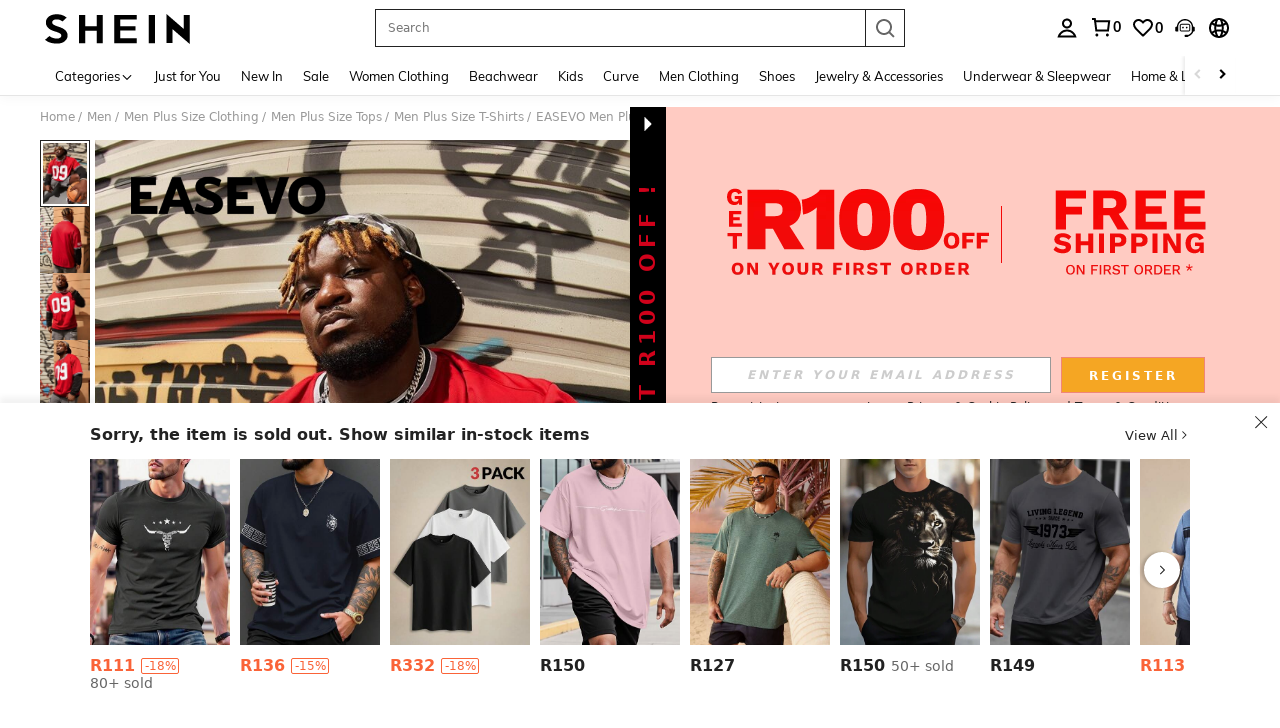

--- FILE ---
content_type: text/plain;charset=UTF-8
request_url: https://us-fp.apitd.net/web/v2?partner=shein_central
body_size: 582
content:
{"code":"000","result":"/3XRGMnFRjUcxdGfSyEs331BDr9fa5iUtcWL1IwigCjcctV/BxHUEURX0vOYX7VtXaIf8ZfgNuxkTSRk8PhyL2lNdaWctA4jvARss8etUKzt5qyg/uAzdqZ6bfnLBg8x4fTtUplSFCbB3xRLvnjo/oCeAHWUN/6jw+WoMyWzQ7MpcNj21GqyUH7n5i200LHchUtLuUP1zc+RYVrp8yPyWdhZce1v/xRg+ipakQwa1g301kCKRr61G211X3sJ+UIeRyHlOlSi0TV/etJMDkp1zt503EOZNvmXEeO4QWOg0/5iwo3pYfmbB5GTyb7Yizmmozg839TD6XTNKxZrl3HEyNaK4TP9uWJGJEpn76ggImTqpl2GP0CrIrroS+1T9GuqUH3yoZoM/Wf5ry/2PoMcwA2lOeRl3YGyxfsPXAAy+q8ooOCUifF87R//ljl4gBHIUO74v6LBXcKiKTNRhptiBmRxg+Ed125rWwoNWTe1gSKWUBN2nziKtlE7La3b0ei6f4rf3lDAcfhLaV/alZ4Ddw==","requestId":"xxd4cqtszg8k4jdfajhd3y1fvmo0vejxn0q4t2t8bivbzkoz"}

--- FILE ---
content_type: application/javascript
request_url: https://sc.ltwebstatic.com/she_dist/assets/77754-4e3d5dbbd4e1bb3a.js
body_size: 2877
content:
(self.webpackChunkSHEIN_W=self.webpackChunkSHEIN_W||[]).push([[77754],{421281:(e,n,o)=>{var c=o(491424);c.__esModule&&(c=c.default),"string"==typeof c&&(c=[[e.id,c,""]]),c.locals&&(e.exports=c.locals);(0,o(474424).A)("81f826ca",c,!0,{})},491424:(e,n,o)=>{"use strict";o.r(n),o.d(n,{default:()=>l});var c=o(655975),s=o.n(c),i=o(687277),t=o.n(i)()(s());t.push([e.id,".cls-1{fill:#fff}.cls-6{isolation:isolate}.st0{fill-rule:evenodd;clip-rule:evenodd;fill:#eb666b}.sui-icons{display:inline-block;font-size:0;width:12px}.sui-icons svg{width:100%}","",{version:3,sources:["webpack://./node_modules/.pnpm/@shein-aidc+icons-mobile@0.1.6_vue@3.2.41/node_modules/@shein-aidc/icons-mobile/dist/style.css"],names:[],mappings:"AAAA,OAAO,SAAS,CAAC,OAAO,iBAAiB,CAAC,KAAK,iBAAiB,CAAC,iBAAiB,CAAC,YAAY,CAAC,WAAW,oBAAoB,CAAY,WAAU,CAArB,UAAsB,CAAC,eAAe,UAAU",sourcesContent:[".cls-1{fill:#fff}.cls-6{isolation:isolate}.st0{fill-rule:evenodd;clip-rule:evenodd;fill:#eb666b}.sui-icons{display:inline-block;width:12px;font-size:0}.sui-icons svg{width:100%}\n"],sourceRoot:""}]);const l=t},977754:(e,n,o)=>{"use strict";o.d(n,{Dq:()=>k,Nu:()=>a,Ti:()=>g,dm:()=>d,zT:()=>h});var c=o(274061);o(421281);(0,c.defineComponent)({name:"IconsAlert"});const s=(e,n)=>{const o=e.__vccOpts||e;for(const[e,c]of n)o[e]=c;return o};(0,c.defineComponent)({name:"IconsAlertError"});(0,c.defineComponent)({name:"IconsBoardNum2"});(0,c.defineComponent)({name:"IconsCalendar"});(0,c.defineComponent)({name:"IconsCloseAlert"});(0,c.defineComponent)({name:"IconsClosePopups"});const i=(0,c.defineComponent)({name:"IconsDecrease"}),t={class:"sui-icons icons-decrease"},l=[(0,c.createElementVNode)("svg",{xmlns:"http://www.w3.org/2000/svg",viewBox:"0 0 1024 1024"},[(0,c.createElementVNode)("path",{d:"M910.222 483.556v85.333H113.778v-85.333z",fill:"currentColor"})],-1)];const a=s(i,[["render",function(e,n,o,s,i,a){return(0,c.openBlock)(),(0,c.createElementBlock)("i",t,l)}],["__file","/builds/PRitxt6n/0/npmjs/shein-aidc/sui-lib/packages/icons/icons-mobile/src/components/IconsDecrease.vue"]]);(0,c.defineComponent)({name:"IconsDetailCollapse"});(0,c.defineComponent)({name:"IconsDetailCollapseCircle"});(0,c.defineComponent)({name:"IconsDetailCollapseSmall"});(0,c.defineComponent)({name:"IconsDetailExpand"});(0,c.defineComponent)({name:"IconsDetailExpandCircle"});(0,c.defineComponent)({name:"IconsDetailExpandSmall"});(0,c.defineComponent)({name:"IconsIconsNavClose"});const m=(0,c.defineComponent)({name:"IconsIncrease"}),r={class:"sui-icons icons-increase"},p=[(0,c.createElementVNode)("svg",{xmlns:"http://www.w3.org/2000/svg",viewBox:"0 0 1024 1024"},[(0,c.createElementVNode)("path",{d:"M910.222 469.333v85.334H113.778v-85.334z",fill:"currentColor"}),(0,c.createElementVNode)("path",{d:"M554.667 910.222h-85.334V113.778h85.334z",fill:"currentColor"})],-1)];const d=s(m,[["render",function(e,n,o,s,i,t){return(0,c.openBlock)(),(0,c.createElementBlock)("i",r,p)}],["__file","/builds/PRitxt6n/0/npmjs/shein-aidc/sui-lib/packages/icons/icons-mobile/src/components/IconsIncrease.vue"]]);(0,c.defineComponent)({name:"IconsJumpAlert"});const f=(0,c.defineComponent)({name:"IconsJumpList"}),C={class:"sui-icons icons-Jump_list"},u=[(0,c.createElementVNode)("svg",{xmlns:"http://www.w3.org/2000/svg",viewBox:"0 0 1024 1024"},[(0,c.createElementVNode)("path",{d:"M387.872 160 749.92 522.048 387.936 884.032l-67.872-67.872 294.08-294.112L320 227.84z",fill:"currentColor"})],-1)];const h=s(f,[["render",function(e,n,o,s,i,t){return(0,c.openBlock)(),(0,c.createElementBlock)("i",C,u)}],["__file","/builds/PRitxt6n/0/npmjs/shein-aidc/sui-lib/packages/icons/icons-mobile/src/components/IconsJumpList.vue"]]),v=(0,c.defineComponent)({name:"IconsKongzhuangtai75px"}),A={class:"sui-icons icons-kongzhuangtai_75px"},I=[(0,c.createStaticVNode)('<svg xmlns="http://www.w3.org/2000/svg" viewBox="0 0 1024 1024"><path d="M133.803 641.707c-13.654 0-24.576-10.923-24.576-24.576s10.922-24.576 24.576-24.576 24.576 10.922 24.576 24.576-12.288 24.576-24.576 24.576zm0-34.134c-5.462 0-10.923 4.096-10.923 10.923s4.096 9.557 10.923 9.557 10.922-4.096 10.922-10.922-5.461-9.558-10.922-9.558z" fill="currentColor"></path><path d="M808.277 415.061c2.731 1.366 4.096 5.462 2.731 8.192l-5.461 9.558 10.922 5.461c2.731 1.365 4.096 4.096 2.731 6.827v1.365c-1.365 2.73-5.461 4.096-8.192 2.73l-10.923-5.46-5.461 10.922c-1.365 2.73-4.096 4.096-6.827 2.73h-1.365c-2.73-1.365-4.096-5.46-2.73-8.191l5.46-10.923-10.922-6.827c-2.73-1.365-4.096-4.096-2.73-6.826v-1.366c1.365-2.73 5.46-4.096 8.191-2.73l12.288 6.826 5.462-9.557c0-4.096 4.096-4.096 6.826-2.73zM208.896 226.645c-1.365 2.731-4.096 5.462-6.827 4.096l-10.922-2.73-2.731 10.922c-1.365 2.731-2.73 4.096-5.461 4.096h-1.366c-2.73-1.365-5.461-4.096-4.096-6.826l2.731-10.923-12.288-2.73c-2.73-1.366-4.096-2.731-4.096-5.462v-1.365c1.365-2.731 4.096-5.462 6.827-4.096l12.288 2.73 2.73-12.288c1.366-2.73 2.731-4.096 5.462-4.096h1.365c2.73 1.366 5.461 4.096 4.096 6.827l-2.73 12.288 10.922 2.73c1.365 0 4.096 2.731 4.096 6.827z" fill="currentColor"></path><path d="M262.144 385.024c-2.73-4.096 4.096-8.192 6.827-4.096l6.826 10.923 10.923-6.827c4.096-2.73 8.192 2.73 5.461 6.827h-1.365l-10.923 6.826 6.827 10.923c2.73 4.096-2.73 8.192-6.827 5.461v-1.365l-6.826-10.923-10.923 6.827c-4.096 2.73-8.192-2.73-5.461-6.827h1.365l10.923-6.826-6.827-10.923z" fill="currentColor"></path><path d="M864.256 243.03c8.192 0 15.019-6.827 15.019-15.02 0-8.191-6.827-15.018-15.019-15.018s-15.019 6.827-15.019 15.019c0 9.557 6.827 15.018 15.019 15.018zm0 10.922c-13.653 0-24.576-10.923-24.576-24.576s10.923-24.576 24.576-24.576 24.576 10.923 24.576 24.576-10.923 24.576-24.576 24.576z" fill="currentColor"></path><path d="M512 675.84c-107.861-2.73-163.84-20.48-169.301-55.979-9.558-55.978 27.306-136.533 54.613-195.242l1.365-1.366c6.827-13.653 12.288-25.941 16.384-35.498 2.731-5.462 4.096-9.558 5.462-13.654 1.365-4.096 5.461-5.461 8.192-4.096 4.096 1.366 5.461 5.462 4.096 8.192-1.366 4.096-2.731 9.558-5.462 15.019-4.096 10.923-9.557 23.21-16.384 35.499l-1.365 1.365c-25.941 57.344-62.805 135.168-53.248 187.05 2.73 19.115 32.768 40.96 155.648 45.057 31.403-1.366 58.71-2.731 80.555-6.827 4.096 0 6.826 1.365 8.192 5.461 0 4.096-1.366 6.827-5.462 8.192-23.21 4.096-50.517 5.462-83.285 6.827zm109.227-12.288c-2.731 0-5.462-1.365-6.827-5.461-1.365-4.096 1.365-6.827 5.461-8.192 6.827-1.366 13.654-4.096 19.115-6.827 4.096-1.365 6.827 0 9.557 4.096 1.366 4.096 0 6.827-4.096 9.557-6.826 2.731-13.653 5.462-20.48 6.827h-2.73zm40.96-17.75c-1.366 0-4.096-1.365-5.462-2.73-2.73-2.73-1.365-6.827 1.366-9.557 5.461-5.462 9.557-9.558 10.922-16.384 1.366-5.462 1.366-10.923 1.366-16.384 0-4.096 2.73-6.827 6.826-6.827s6.827 2.73 6.827 6.827c0 6.826 0 12.288-1.365 17.749-1.366 9.557-6.827 17.75-15.019 24.576-2.73 2.73-4.096 2.73-5.461 2.73zm12.288-57.343c-2.731 0-6.827-2.731-6.827-5.462-5.461-49.152-34.133-107.861-54.613-151.552-15.019-31.402-25.942-54.613-25.942-66.901 0-13.653 12.288-45.056 27.307-80.555 15.019-36.864 40.96-98.304 32.768-109.226-8.192-10.923-28.672-17.75-47.787-23.211-17.749-5.461-32.768-10.923-39.594-19.115-6.827-9.557-8.192-19.114-8.192-27.306s-1.366-15.019-5.462-20.48c-5.461-6.827-13.653-6.827-31.402-6.827h-5.462c-17.749 0-25.941 0-31.402 6.827-4.096 5.461-5.462 12.288-5.462 20.48s-1.365 19.114-8.192 27.306c-6.826 8.192-21.845 13.654-39.594 19.115-19.115 5.461-40.96 12.288-47.787 23.21-6.827 10.923 17.75 72.363 32.768 109.227 6.827 15.019 12.288 30.038 17.75 43.691 2.73 8.192 5.46 15.019 6.826 20.48 1.365 4.096-1.365 6.827-4.096 8.192-4.096 1.365-6.827-1.365-8.192-4.096-1.365-5.461-4.096-12.288-6.827-19.115-5.461-12.288-10.922-27.306-17.749-43.69-27.307-65.536-42.325-106.496-31.403-121.515 9.558-15.019 34.134-21.845 54.614-28.672 13.653-4.096 28.672-9.557 32.768-13.653 4.096-5.462 5.461-12.288 5.461-20.48s1.365-19.115 8.192-27.307c9.557-12.288 23.21-12.288 42.325-12.288h5.462c19.114 0 32.768 0 42.325 12.288 6.827 9.557 8.192 19.115 8.192 27.307s1.365 15.018 5.461 20.48c4.096 5.461 19.115 9.557 32.768 13.653 20.48 6.827 45.056 13.653 54.614 28.672 10.922 15.019-5.462 55.979-31.403 121.515-13.653 31.402-25.941 64.17-25.941 75.093 0 9.557 12.288 34.133 24.576 61.44 20.48 43.69 49.152 105.13 54.613 155.648 1.365 2.73-1.365 5.461-5.461 6.827zM88.747 1010.347H38.229c-4.096 0-6.826 2.73-6.826 6.826s2.73 6.827 6.826 6.827h50.518c4.096 0 6.826-2.73 6.826-6.827s-2.73-6.826-6.826-6.826zm910.677 0H983.04c-4.096 0-6.827 2.73-6.827 6.826s2.731 6.827 6.827 6.827h16.384c4.096 0 6.827-2.73 6.827-6.827s-2.731-6.826-6.827-6.826z" fill="currentColor"></path><path d="M943.445 1010.347H614.4c-21.845-2.731-36.864-8.192-45.056-17.75-4.096-4.096-5.461-8.192-8.192-12.288-5.461-10.922-12.288-24.576-42.325-24.576v-286.72h-13.654v286.72c-30.037 0-36.864 13.654-43.69 24.576-2.731 4.096-4.096 8.192-8.192 12.288-8.192 8.192-23.211 15.019-45.056 17.75H118.784c-4.096 0-6.827 2.73-6.827 6.826s2.731 6.827 6.827 6.827h824.661c4.096 0 6.827-2.73 6.827-6.827s-4.096-6.826-6.827-6.826zm-479.232-8.192c4.096-5.462 8.192-10.923 10.923-15.019 5.461-10.923 9.557-17.75 31.403-17.75v40.96h13.653v-40.96c21.845 0 25.941 6.827 31.403 17.75 2.73 5.461 5.461 10.923 10.922 15.019 2.731 2.73 5.462 5.461 9.558 8.192H456.02c1.366-2.731 5.462-5.462 8.192-8.192z" fill="currentColor"></path></svg>',1)];const g=s(v,[["render",function(e,n,o,s,i,t){return(0,c.openBlock)(),(0,c.createElementBlock)("i",A,I)}],["__file","/builds/PRitxt6n/0/npmjs/shein-aidc/sui-lib/packages/icons/icons-mobile/src/components/IconsKongzhuangtai75px.vue"]]);(0,c.defineComponent)({name:"IconsLogo"});(0,c.defineComponent)({name:"IconsLogoRomwe"});(0,c.defineComponent)({name:"IconsNavAdd"});(0,c.defineComponent)({name:"IconsNavAddress"});(0,c.defineComponent)({name:"IconsNavBack"});(0,c.defineComponent)({name:"IconsNavCheckIn"});(0,c.defineComponent)({name:"IconsNavClean"});(0,c.defineComponent)({name:"IconsNavNotice"});(0,c.defineComponent)({name:"IconsNavNoticeScan"});(0,c.defineComponent)({name:"IconsNavSave"});(0,c.defineComponent)({name:"IconsNavSaveExplainBlack"});(0,c.defineComponent)({name:"IconsNavSearch"});(0,c.defineComponent)({name:"IconsNavSetting"});(0,c.defineComponent)({name:"IconsNavShare"});(0,c.defineComponent)({name:"IconsNavShopBag"});(0,c.defineComponent)({name:"IconsNavViewBig"});(0,c.defineComponent)({name:"IconsNavViewSmall"});(0,c.defineComponent)({name:"IconsSelect"});(0,c.defineComponent)({name:"IconsSelectedMark"});(0,c.defineComponent)({name:"IconsSelectedRw"});const w=(0,c.defineComponent)({name:"IconsShareCancel"}),N={class:"sui-icons icons-share_cancel"},B=[(0,c.createElementVNode)("svg",{xmlns:"http://www.w3.org/2000/svg",viewBox:"0 0 1024 1024"},[(0,c.createElementVNode)("path",{d:"M1024 0v1024L0 0h1024zM854.016 120.695 733.389 241.323 612.693 120.695 564.43 168.96 685.09 289.621 564.43 410.317l48.264 48.264 120.662-120.695L854.05 458.58l48.265-48.264L781.619 289.62 902.315 168.96l-48.265-48.265z",fill:"currentColor"})],-1)];const k=s(w,[["render",function(e,n,o,s,i,t){return(0,c.openBlock)(),(0,c.createElementBlock)("i",N,B)}],["__file","/builds/PRitxt6n/0/npmjs/shein-aidc/sui-lib/packages/icons/icons-mobile/src/components/IconsShareCancel.vue"]]);(0,c.defineComponent)({name:"IconsShareEmpty"})}}]);
//# sourceMappingURL=77754-4e3d5dbbd4e1bb3a.js.map

--- FILE ---
content_type: text/javascript; charset=utf-8
request_url: https://za.shein.com/devices/v3/profile/web?callback=smCB_1769416046216&organization=FPNyuLhAtVnAeldjikus&smdata=W7N7Uu94bq%2BVmrg%2BpkkKvFZgZI6vVFKHg3%2BC%2FoG8z3kxHncqIpowmj73pltd0Tff3zVtxH3VQfGTwf1aNtpDbHzDopJ7ENGzDFldSVeUL15ZtILmq%2FEbuvDQeSEcqqvwtMhYnWsWYdMPIAJgiui1SwLWG4Pf7%2FH%2BculbN6U8R90ilLvIxnoDasMj6A8jtfqCRFwnDTQ9O9slsjC17D62VAMGtCauieKjg8tTDrkiiXbnB%2BYmRaCz73D0eKeaGD11Pgs2dth9LEKEBccnHaHE2rNowUYdTRcnjqkMW55ip%2Bv9gQDj6y4WN5950%2FvsPUg3sC9fpKbJ%2F7MYqfEwBaZjTy%2FiEZgqqOwQXLYwC8lFwb3d8gQ2SRfaUVaEjasxNBMoMkxFARPWSjtMy8rkflBKBOGEHeEY%2F1S8zxMoteb%2B0L06wdW4j%2BI4z9bqtdiTotrNuJnxvy3yYaZnF5En0eENxk%2BzyTCNp9D5VZMEQzWcZrEBY5lV3Z3zGfiLtuSB8BCbyLoOTZ%2FLJjlFT13HbqaLOhANv3CKCSQtA6DdVBaPIjeuF5jlijrQ47BKBmiOmce9hvkL2zUwLe4Lov0BeNfDvFDt%2B83YctAEUTXdD7SPUzNBhz58TsGawF7vRFQkuBtMm7ZDkAyeLys32fjLof9m%2FsK65AWVmRUc%2Fe25ZGSBsYpfMTQHAOg2r%2B7Yx7ikm9jj%2FnK%2BRpcORGkEXU%2BZ%2B0IuNgBnokWu1eTdE%2BYNhaYePJYkz8mSWmJ06j5MJzIMyA60HlM3rpkrJR1D%2Bn%2BRiopkhHoronPrRfZTiI6ACn3zf3QhGHQtkPrW0qkAuLp7nIyWxayKWm6Fri6yJeunKsJ0jan3lvylFBWgkZWNHZtv%2FZ8I4z6q0a6VPGXeUjtLRxfDCmou9h4YvEQ%2BVaLdMnPMVUyPrcAta3XmeXwLJWQesWlezgKcoBKOH0hK4Ht9mrg%2B9fqbP3Ix68REdE8CPOAfOj%2FfV3yZfT%2BSnncoOXyyXcUSBSTGn5tuMEPIAYSxeFCS9bN2t06SqRWoiPjQvaLKLQCc%2FDUyTV1jMuBzMcNu2A5vBCWt%2FMF2oVnwyo1gxdxuXY8mhRR66LM1Od1TSvfQZqhiZESYf94S1nR%2BX9NpmGw%2BeqH9nd8xMJil34vhK4LtyzOz0wIvOaeS1ZirycK%2Bm%2BhD58jwpWfc%2F7PwXsRfZ1toOti%2FIfgD%2BtzUHRGQmFOyERsURJ9de2vkIvxRZPngVDnsRCXF6%2BcTKSvqR1UJE7EvOKkmZnur%2FaXvhLP5VA%2FUuHmMEXGfofn8KW8cnFWhYctD8TMsA0kkXGnXFWKbynzeMFgIDlJhLqrNAiGJ93ozHgCpis9qhD1rY8YTAUvFigCOtScT2zUIaLoYFrnZEZlFUF1uOCo4fpItFJC3SUVt01487577677129&os=web&version=2.0.0
body_size: -180
content:
window['smCB_1769416046216'] && smCB_1769416046216({"code":1100,"detail":{"len":"12","sign":"kqnHTg5SnnBnnV8ta/7z7A==","timestamp":"1487582755342"},"requestId":"81ba713e49a85e361ceb4273f2e9c828"})

--- FILE ---
content_type: application/javascript
request_url: https://sc.ltwebstatic.com/she_dist/assets/29435-a40e04001433f2a2.js
body_size: 42576
content:
(self.webpackChunkSHEIN_W=self.webpackChunkSHEIN_W||[]).push([[29435,86797],{2947:(e,o,r)=>{var l=r(163338);l.__esModule&&(l=l.default),"string"==typeof l&&(l=[[e.id,l,""]]),l.locals&&(e.exports=l.locals);(0,r(474424).A)("57c92d06",l,!0,{})},14423:(e,o,r)=>{"use strict";r.r(o),r.d(o,{default:()=>a});var l=r(655975),t=r.n(l),i=r(687277),n=r.n(i)()(t());n.push([e.id,".S-product-card__imgbottom-label{-webkit-align-items:center;display:flex;display:-ms-flexbox;-webkit-box-align:center;-moz-box-align:center;-ms-flex-align:center;box-flex:center;align-items:center;width:100%}[mir] .S-product-card__imgbottom-label{padding:0 5px}.S-product-card__imgbottom-label_orange{color:#fff;opacity:.88}[mir] .S-product-card__imgbottom-label_orange{background:#fa6338}.S-product-card__imgbottom-label_black{color:#fff}[mir] .S-product-card__imgbottom-label_black{background:rgba(0,0,0,.6)}.S-product-card__imgbottom-label_16PX{line-height:37px}.S-product-card__imgbottom-label_12PX{line-height:20px}.S-product-card__imgbottom-label_center{justify-content:center}.S-product-card__imgbottom-label .imgbottom-label__text{display:-webkit-box;overflow:hidden;-webkit-line-clamp:1;-webkit-box-orient:vertical;display:inline-block;text-overflow:ellipsis;white-space:nowrap;word-break:break-all}.S-product-card__imgbottom-label .imgbottom-label__text_two{display:-webkit-box;overflow:hidden;-webkit-line-clamp:2;-webkit-box-orient:vertical;word-break:break-all}.S-product-card__imgbottom-label .imgbottom-label__text_16PX{font-size:16px}.S-product-card__imgbottom-label .imgbottom-label__text_12PX{font-size:12px}[mir=ltr] .S-product-card__imgbottom-label .imgbottom-label__text_12PX{transform-origin:center left}[mir=rtl] .S-product-card__imgbottom-label .imgbottom-label__text_12PX{transform-origin:center right}.S-product-card__imgbottom-similar{align-items:center;color:#fff;display:flex;flex-direction:column;height:100%;width:100%}[mir] .S-product-card__imgbottom-similar{background:rgba(0,0,0,.6);padding-top:16px}.S-product-card__imgbottom-similar .imgbottom-label__text{font-size:16px;font-weight:700}","",{version:3,sources:["webpack://./public/src/pages/components/productItemV3/components/ProductCardImgs/ImgBottomLabel.vue","webpack://./public/src/less/mixins/clamp.less"],names:[],mappings:"AAGE,iCCcA,0BAAA,CALA,YAAA,CACA,mBAAA,CAKE,wBAAA,CACG,qBAAA,CACA,qBAAA,CACM,eAAA,CACH,kBAAA,CDhBN,UAkCJ,CArCE,uCAIE,aAiCJ,CAhCI,wCACE,UAAA,CAEA,WAkCN,CArCI,8CAEE,kBAmCN,CAhCI,uCACE,UAmCN,CApCI,6CAEE,yBAkCN,CAhCI,sCACE,gBAkCN,CAhCI,sCACE,gBAkCN,CAhCI,wCCOM,sBDgCV,CAnCM,wDCzBF,mBAAA,CADA,eAAA,CAEA,oBAAA,CACA,2BAAA,CD0BI,oBAAA,CADA,sBAAA,CAEA,kBAAA,CC1BJ,oBDmEJ,CAvCQ,4DC/BJ,mBAAA,CADA,eAAA,CAEA,oBAAA,CACA,2BAAA,CACA,oBD0EJ,CA3CQ,6DACE,cA6CV,CA3CQ,6DACE,cA8CV,CA/CQ,uEAEE,4BA6CV,CA/CQ,uEAEE,6BA6CV,CAxCE,mCAQE,kBAAA,CALA,UAAA,CAGA,YAAA,CACA,qBAAA,CAHA,WAAA,CACA,UA6CJ,CAlDE,yCAEE,yBAAA,CADA,gBAiDJ,CAlDE,0DAUI,cAAA,CACA,eA2CN",sourcesContent:["@import '~public/src/less/variables.less';@import '~public/src/less/mixins/lib.less';@import '~public/src/less/mixins/grid.less';@import '~public/src/less/mixins/buttons.less';@import '~public/src/less/mixins/clamp.less';@sui_color_brand: #000000;@sui_color_main: #222222;@sui_color_discount: #FA6338;@sui_color_discount_dark: #C44A01;@sui_color_promo: #FA6338;@sui_color_promo_dark: #C44A01;@sui_color_promo_bg: #FFF6F3;@sui_color_highlight: #C44A01;@sui_color_highlight_special: #337EFF;@sui_color_welfare: #FA6338;@sui_color_welfare_dark: #C44A01;@sui_color_welfare_bg: #FFF6F3;@sui_color_honor: #FACF19;@sui_color_safety: #198055;@sui_color_safety_bg: #F5FCFB;@sui_color_new: #3CBD45;@sui_color_link: #2D68A8;@sui_color_note_light_bg: #EFF3F8;@sui_color_flash: #FACF19;@sui_color_guide: #FE3B30;@sui_color_unusual: #BF4123;@sui_color_unusual_bg: #FAF0EE;@sui_color_success: #198055;@sui_color_prompt_unusual: #FFE1DB;@sui_color_prompt_warning: #FFF1D5;@sui_color_prompt_success: #E5F5E6;@sui_color_prompt_common: #D9EAFF;@sui_color_button_stroke_light: #BBBBBB;@sui_color_micro_emphasis: #A86104;@sui_color_micro_emphasis_bg: #FFF8EB;@sui_color_lightgreen: #198055;@sui_color_warning: #EF9B00;@sui_color_black: #000000;@sui_color_black_alpha80: rgba(0,0,0,.8);@sui_color_black_alpha60: rgba(0,0,0,.6);@sui_color_black_alpha30: rgba(0,0,0,.3);@sui_color_black_alpha16: rgba(0,0,0,.16);@sui_color_white: #ffffff;@sui_color_white_alpha80: rgba(255,255,255,.8);@sui_color_white_alpha60: rgba(255,255,255,.6);@sui_color_white_alpha30: rgba(255,255,255,.3);@sui_color_white_alpha96: rgba(255,255,255,.96);@sui_color_gray_dark1: #222222;@sui_color_gray_alpha60: rgba(34,34,34,.6);@sui_color_gray_alpha30: rgba(34,34,34,.3);@sui_color_gray_dark2: #666666;@sui_color_gray_dark3: #767676;@sui_color_gray_light1: #959595;@sui_color_gray_light2: #bbbbbb;@sui_color_gray_light3: #cccccc;@sui_color_gray_weak1: #e5e5e5;@sui_color_gray_weak2: #F6F6F6;@sui_color_gray_weak1a: #F2F2F2;@sui_color_club_rosegold_dark1: #873C00;@sui_color_club_rosegold_dark2: #C96E3F;@sui_color_club_rosegold_dark3: #DA7E50;@sui_color_club_rosegold_dark4: #EAA27E;@sui_color_club_rosegold: #FFBA97;@sui_color_club_rosegold_light1: #FFD8C4;@sui_color_club_rosegold_light2: #FFE2D3;@sui_color_club_gold: #FEECC3;@sui_color_club_black: #161616;@sui_color_club_orange: #FF7F46;\n\n.S-product-card {\n  &__imgbottom-label {\n    .flexbox();\n    .align-center();\n    width: 100%;\n    padding: 0 5px;\n    &_orange {\n      color: #fff;\n      background: @sui_color_promo;\n      opacity: 0.88;\n    }\n    &_black {\n      color: #fff;\n      background: rgba(0, 0, 0, 0.6);\n    }\n    &_16PX {\n      line-height: 37px;\n    }\n    &_12PX {\n      line-height: 20px;\n    }\n    &_center {\n      .pack-center();\n    }\n    .imgbottom-label {\n      &__text {\n        .clamp(1);\n        text-overflow: ellipsis;\n        display: inline-block;\n        white-space: nowrap;\n        \n        &_two {\n          .clamp(2);\n        }\n        &_16PX {\n          font-size: 16px;\n        }\n        &_12PX {\n          font-size: 12px;\n          transform-origin: center left;\n        }\n      }\n    }\n  }\n  &__imgbottom-similar {\n    padding-top: 16px;\n    background: rgba(0, 0, 0, 0.6);\n    color: #fff;\n    height: 100%;\n    width: 100%;\n    display: flex;\n    flex-direction: column;\n    align-items: center;\n    .imgbottom-label__text {\n      font-size: 16px;\n      font-weight: 700;\n    }\n  }\n}\n",".clamp(@line){\n    overflow: hidden;\n    display: -webkit-box;\n    -webkit-line-clamp: @line;\n    -webkit-box-orient: vertical;\n    word-break: break-all;\n}\n\n// flex布局\n.flexbox() {\n  display: -webkit-box;\n  display: -moz-box;\n  display: flex;\n  display: -ms-flexbox;\n}\n// flex 垂直居中\n.align-center() {\n  -webkit-align-items: center;\n    -webkit-box-align: center;\n       -moz-box-align: center;\n       -ms-flex-align: center;\n             box-flex: center;\n          align-items: center;\n}\n// flex 水平居中\n.pack-center() {\n  -webkit-justify-content: center;\n         -webkit-box-pack: center;\n            -moz-box-pack: center;\n            -ms-flex-pack: center;\n          justify-content: center;\n}\n// 两端对齐\n.space-between() {\n  justify-content: space-between;\n  box-pack: justify;\n}\n"],sourceRoot:""}]);const a=n},61030:(e,o,r)=>{"use strict";r.d(o,{cx:()=>p,_u:()=>u,UC:()=>_,$q:()=>g,Hg:()=>m,YG:()=>c,nS:()=>d,l:()=>b,YC:()=>A});var l=r(644503),t=r(274061),i=r(278372);const n={UPPER_LEFT_LABEL:"lu_corner_mark_",UPPER_RIGHT_LABEL:"ru_corner_mark_",LOWER_LEFT_LABEL:"ll_corner_mark_",LOWER_RIGHT_LABEL:"rl_corner_mark_"};var a=r(429051),s=r(762635);const c=({langPath:e,params:o})=>{var r;return o.contentCarrierId?(o.page_from=(null===(r=window.getSaPageInfo)||void 0===r?void 0:r.page_name)||o.page_from||"",`${e}/ranking_list?${(0,s.r)({queryObj:o})}`):""},_=(e,{goodsInfo:o,config:r,flashSale:l,discountInfo:t})=>{var i;const a=!r.hideDiscountBadge&&l&&"flashSale"===(null===(i=r.style)||void 0===i?void 0:i.discountLabel),s=!(null===(c=gbCommonInfo)||void 0===c||!c.isActivity)||a;var c;const _=new Set(Object.keys(e||{}).filter((o=>Object.keys(e[o]||{}).length))),u=r.showDiscountInMainImg&&(null==t?void 0:t.show);(a||u||r.showFlashSaleLabelInMainImg)&&_.delete("UPPER_LEFT_LABEL");const d=((e,o,r)=>{const l=Array.from(o).map((o=>{const l=e[o],t="custom"===l.materialValueKey?`custom_${l.subscriptType}`:l.materialValueKey,i=l.locateLabelId||"-",a=!r&&function({key:e,label:o,curData:r,locateLabels:l}){var t,i;if("LOWER_RIGHT_LABEL"!==o)return!1;const n=function(e,o){return e&&"noShow"===(null==e?void 0:e.isShowColorBlock)?"text"===(null==e?void 0:e.type)?"word":"pic":e&&"show"===(null==e?void 0:e.isShowColorBlock)?"color_information"===o?"color":"text"===(null==e?void 0:e.type)?"word":"pic":"color_information"===o?"color":void 0}(null==r?void 0:r.cornerPropertyUpsell,e),a=(null==l||null===(t=l.LOWER_RIGHT_LABEL)||void 0===t||null===(i=t.relatedColor)||void 0===i?void 0:i.length)>1,s=r.materialValueKey&&"show"===r.isShowColorBlock&&!a;return!(r.materialValueKey&&"noShow"===r.isShowColorBlock||s)&&!!n&&["show_attribute_labels",(null==r||null===(c=r.cornerPropertyUpsell)||void 0===c?void 0:c.tagId)||"-",n].join("_");var c}({key:t,label:o,curData:l,locateLabels:e});return a||l.appTraceInfo||`${n[o]}${t}_${i}`}));return l.filter(Boolean).join("|")})(e,_,null==o?void 0:o.bffGoodsInfo);return{needShowOldLabel:s,locateLabelsAna:d,visible:_.size>0,upperLeftVisible:_.has("UPPER_LEFT_LABEL"),upperRightVisible:_.has("UPPER_RIGHT_LABEL"),lowerLeftVisible:_.has("LOWER_LEFT_LABEL"),lowerRightVisible:_.has("LOWER_RIGHT_LABEL")}},u=(e,{isSoldOut:o=!1,labelsFromKey:r,bffLabelsFromKey:l="twoColumnStyle",goodsInfo:i={}})=>{var n,s;const{showBeltLabel:c,hidePlUserFlashBelt:_}=e||{},{productMaterial:u,pretreatInfo:d}=i,{pictureBelt:p}=u||{};let A={};if(c&&!_&&"userFlash"===(null==p||null===(n=p[l])||void 0===n?void 0:n.component))return A=null==p?void 0:p[l],{beltLabel:A};A=c&&!o&&(null==d||null===(s=d[r])||void 0===s?void 0:s.beltLabel),A=(0,t.toRaw)(A);const g=!(null==d||!d.showBestDeal);let b=(null==d?void 0:d.followLabelVisible)&&!o,m=!1;if((A||g)&&(b=!1),(b||g)&&(m=!0),A){["estimatedLabelLang","saveLabelLang","savePrice","savedPriceText","labelLang"].forEach((e=>{A[e]&&(A[e]=(0,a.A)(A[e]))}))}return{beltLabel:A||null,showBestDeal:g,followLabelVisible:b,isPromoPrice:m}},d=({salePrice:e,retailPrice:o,historicalPrice:r})=>{var t;const i=Number((null==e?void 0:e.usdAmount)||o.usdAmount);let n=null;return n=null!=r&&r.length&&null!==(t=r[0])&&void 0!==t&&t.appTraceInfo?r[0]:(r||[]).find((e=>{const{high:o={},low:r={},adjust:l={}}=e.priceData||{};return!(Number(l.tspVal)<=1)&&(i<Number(o.tspVal)&&i<=Number(r.tspVal))})),n?(0,l.A)({show:!0},n):{show:!1}},p=(e,o=[])=>{var r,l;if(!o.length)return[];let t=e;const i=null!==(r=null===(l=window.getComputedStyle(o[0]))||void 0===l?void 0:l.marginRight)&&void 0!==r?r:"",n=Math.ceil(i.replace("px","")),a=[],s=[...o];for(let e=0;e<s.length;e++){const o=s[e].offsetWidth+n,r=t-o;if(!(r>=0||r<=0&&r>=-n))break;a.push(e),t-=o}return{showIndexList:a,remainingWidth:t}},A=({metricName:e,tags:o,message:r,params:l={}})=>{i.JY.metricCount({metric_name:e,tags:o,message:r,params:l})},g=e=>{if(TextEncoder){var o;const r=new TextEncoder,l=null==r||null===(o=r.encode)||void 0===o?void 0:o.call(r,e);return null==l?void 0:l.length}{let o=0;for(let r=0;r<e.length;r++){const l=e.charCodeAt(r);o+=l<=127?1:l<=2047?2:l<=65535?3:4}return o}},b=e=>{if(!e)return!1;let o=5;const r=e.getBoundingClientRect();let l=e.parentElement;for(;l;){if(o<=0)return!0;if("hidden"===window.getComputedStyle(l).overflow){const e=l.getBoundingClientRect();if(r.right>e.right||r.left<e.left||r.bottom>e.bottom||r.top<e.top)return!1}l=l.parentElement,o--}return!0},m=(e,o)=>{const r=o,l={1:r.SHEIN_KEY_PC_16542||"Jan",2:r.SHEIN_KEY_PC_16543||"Feb",3:r.SHEIN_KEY_PC_16544||"Mar",4:r.SHEIN_KEY_PC_16545||"Apr",5:r.SHEIN_KEY_PC_14860||"May",6:r.SHEIN_KEY_PC_16546||"Jun",7:r.SHEIN_KEY_PC_16547||"Jul",8:r.SHEIN_KEY_PC_16548||"Aug",9:r.SHEIN_KEY_PC_16549||"Sep",10:r.SHEIN_KEY_PC_16550||"Oct",11:r.SHEIN_KEY_PC_16551||"Nov",12:r.SHEIN_KEY_PC_16552||"Dec"};return l[e]?l[e]:e}},107535:(e,o,r)=>{"use strict";r.r(o),r.d(o,{default:()=>a});var l=r(655975),t=r.n(l),i=r(687277),n=r.n(i)()(t());n.push([e.id,".S-product-card__wrapper-similar{top:0}.S-product-card__wrapper-bottom{bottom:0;position:absolute}[mir=ltr] .S-product-card__wrapper-bottom,[mir=rtl] .S-product-card__wrapper-bottom{left:0;right:0}.S-product-card__wrapper-bottom .wrapper-bottom__series{bottom:0;height:auto;position:absolute;width:100%}[mir=ltr] .S-product-card__wrapper-bottom .wrapper-bottom__series{left:0}[mir=rtl] .S-product-card__wrapper-bottom .wrapper-bottom__series{right:0}.S-product-card__wrapper-bottom .wrapper-bottom__badge{display:inline-block;font-size:12px;line-height:22px;min-width:48px}[mir] .S-product-card__wrapper-bottom .wrapper-bottom__badge{margin-bottom:6px;padding:0 5px;text-align:center}[mir=ltr] .S-product-card__wrapper-bottom .wrapper-bottom__badge{margin-left:6px}[mir=rtl] .S-product-card__wrapper-bottom .wrapper-bottom__badge{margin-right:6px}.S-product-card__wrapper-bottom .wrapper-bottom__line{color:#fff;font-size:12px;width:100%}[mir] .S-product-card__wrapper-bottom .wrapper-bottom__line{background:hsla(0,0%,60%,.6);text-align:center}[brd=sh] .S-product-card__wrapper-bottom .wrapper-bottom__line{height:22px;line-height:22px}.S-product-card__wrapper-bottom .wrapper-bottom__line>img{max-height:100%;max-width:100%;vertical-align:baseline}.S-product-card__wrapper-bottom .S-product-card__Adult-soldout-label{bottom:0;position:absolute;z-index:2}[mir=ltr] .S-product-card__wrapper-bottom .S-product-card__Adult-soldout-label{left:0}[mir=rtl] .S-product-card__wrapper-bottom .S-product-card__Adult-soldout-label{right:0}","",{version:3,sources:["webpack://./public/src/pages/components/productItemV3/components/ProductCardImgs/ProductCardImgBottom.vue","webpack://./public/src/less/mixins/lib.less"],names:[],mappings:"AAGE,iCACE,KAyBJ,CAvBE,gCAEE,QAAA,CADA,iBA4BJ,CA7BE,oFC+DE,MAAA,CAGA,ODrCJ,CAvBM,wDAGE,QAAA,CAEA,WAAA,CAJA,iBAAA,CAGA,UA0BR,CA9BM,kEAEE,MA4BR,CA9BM,kEAEE,OA4BR,CAtBM,uDACE,oBAAA,CAOA,cAAA,CALA,gBAAA,CADA,cA8BR,CAhCM,6DAME,iBAAA,CAFA,aAAA,CAGA,iBAyBR,CAhCM,iECsBF,eDUJ,CAhCM,iECsBF,gBDUJ,CArBM,sDAIE,UAAA,CACA,cAAA,CAJA,UAmCR,CApCM,4DAEE,4BAAA,CACA,iBAiCR,CApCM,+DAQE,WAAA,CACA,gBA2BR,CApBQ,0DAEE,eAAA,CADA,cAAA,CAEA,uBAsBV,CAlEE,qEAoDI,QAAA,CAFA,iBAAA,CAGA,SAmBN,CAxEE,+EAmDI,MAqBN,CAxEE,+EAmDI,OAqBN",sourcesContent:["@import '~public/src/less/variables.less';@import '~public/src/less/mixins/lib.less';@import '~public/src/less/mixins/grid.less';@import '~public/src/less/mixins/buttons.less';@import '~public/src/less/mixins/clamp.less';@sui_color_brand: #000000;@sui_color_main: #222222;@sui_color_discount: #FA6338;@sui_color_discount_dark: #C44A01;@sui_color_promo: #FA6338;@sui_color_promo_dark: #C44A01;@sui_color_promo_bg: #FFF6F3;@sui_color_highlight: #C44A01;@sui_color_highlight_special: #337EFF;@sui_color_welfare: #FA6338;@sui_color_welfare_dark: #C44A01;@sui_color_welfare_bg: #FFF6F3;@sui_color_honor: #FACF19;@sui_color_safety: #198055;@sui_color_safety_bg: #F5FCFB;@sui_color_new: #3CBD45;@sui_color_link: #2D68A8;@sui_color_note_light_bg: #EFF3F8;@sui_color_flash: #FACF19;@sui_color_guide: #FE3B30;@sui_color_unusual: #BF4123;@sui_color_unusual_bg: #FAF0EE;@sui_color_success: #198055;@sui_color_prompt_unusual: #FFE1DB;@sui_color_prompt_warning: #FFF1D5;@sui_color_prompt_success: #E5F5E6;@sui_color_prompt_common: #D9EAFF;@sui_color_button_stroke_light: #BBBBBB;@sui_color_micro_emphasis: #A86104;@sui_color_micro_emphasis_bg: #FFF8EB;@sui_color_lightgreen: #198055;@sui_color_warning: #EF9B00;@sui_color_black: #000000;@sui_color_black_alpha80: rgba(0,0,0,.8);@sui_color_black_alpha60: rgba(0,0,0,.6);@sui_color_black_alpha30: rgba(0,0,0,.3);@sui_color_black_alpha16: rgba(0,0,0,.16);@sui_color_white: #ffffff;@sui_color_white_alpha80: rgba(255,255,255,.8);@sui_color_white_alpha60: rgba(255,255,255,.6);@sui_color_white_alpha30: rgba(255,255,255,.3);@sui_color_white_alpha96: rgba(255,255,255,.96);@sui_color_gray_dark1: #222222;@sui_color_gray_alpha60: rgba(34,34,34,.6);@sui_color_gray_alpha30: rgba(34,34,34,.3);@sui_color_gray_dark2: #666666;@sui_color_gray_dark3: #767676;@sui_color_gray_light1: #959595;@sui_color_gray_light2: #bbbbbb;@sui_color_gray_light3: #cccccc;@sui_color_gray_weak1: #e5e5e5;@sui_color_gray_weak2: #F6F6F6;@sui_color_gray_weak1a: #F2F2F2;@sui_color_club_rosegold_dark1: #873C00;@sui_color_club_rosegold_dark2: #C96E3F;@sui_color_club_rosegold_dark3: #DA7E50;@sui_color_club_rosegold_dark4: #EAA27E;@sui_color_club_rosegold: #FFBA97;@sui_color_club_rosegold_light1: #FFD8C4;@sui_color_club_rosegold_light2: #FFE2D3;@sui_color_club_gold: #FEECC3;@sui_color_club_black: #161616;@sui_color_club_orange: #FF7F46;\n\n.S-product-card {\n  &__wrapper-similar {\n    top: 0;\n  }\n  &__wrapper-bottom {\n    position: absolute;\n    bottom: 0;\n    .left(0);\n    .right(0);\n    .wrapper-bottom {\n      &__series {\n        position: absolute;\n        left: 0;\n        bottom: 0;\n        width: 100%;\n        height: auto;\n      }\n\n      &__badge {\n        display: inline-block;\n        min-width: 48px;\n        line-height: 22px;\n        padding: 0 5px;\n        .margin-l(6px);\n        margin-bottom: 6px;\n        text-align: center;\n        font-size: 12px;\n      }\n\n      &__line {\n        width: 100%;\n        background: rgba(153, 153, 153, 0.6);\n        text-align: center;\n        color: #fff;\n        font-size: 12px;\n\n        /*sh:begin*/\n        height: 22px;\n        line-height: 22px;\n        /*rw:begin*/\n        height: 25px;\n        line-height: 25px;\n        background: rgba(255, 255, 255, 0.6);\n        color: #333;\n\n        & > img {\n          max-width: 100%;\n          max-height: 100%;\n          vertical-align: baseline;\n        }\n      }\n    }\n\n    .S-product-card__Adult-soldout-label {\n      position: absolute;\n      left: 0;\n      bottom: 0;\n      z-index: 2;\n    }\n  }\n}\n",'// Clearfix\n//\n// For modern browsers\n// 1. The space content is one way to avoid an Opera bug when the\n//    contenteditable attribute is included anywhere else in the document.\n//    Otherwise it causes space to appear at the top and bottom of elements\n//    that are clearfixed.\n// 2. The use of `table` rather than `block` is only necessary if using\n//    `:before` to contain the top-margins of child elements.\n//\n// Source: http://nicolasgallagher.com/micro-clearfix-hack/\n\n.clearfix() {\n  &:before,\n  &:after {\n    content: " "; // 1\n    display: table; // 2\n  }\n  &:after {\n    clear: both;\n  }\n}\n\n.fl() {\n    float: left !important; /* stylelint-disable-line declaration-no-important */\n}\n.fr() {\n    float: right !important; /* stylelint-disable-line declaration-no-important */\n}\n.normal-fl(){\n    float: left;\n}\n.normal-fr(){\n    float: right;\n}\n.txt-l() {\n    text-align: left;\n}\n.txt-r() {\n    text-align: right;\n}\n.margin-l(@size) {\n    margin-left: @size;\n}\n.margin-r(@size) {\n    margin-right: @size;\n}\n.padding-l(@size) {\n    padding-left: @size;\n}\n.padding-r(@size) {\n    padding-right: @size;\n}\n.border-l(@size, @color) {\n    border-left: @size solid @color;\n}\n.border-r(@size, @color) {\n    border-right: @size solid @color;\n}\n.border-r-type(@size, @color, @type) {\n    border-right: @size @type @color;\n}\n.transform-origin-l() {\n  transform-origin: left;\n}\n.transform-origin-r() {\n  transform-origin: right;\n}\n.left(@size) {\n    left: @size;\n}\n.right(@size) {\n    right: @size;\n}\n.direction-l() {\n  direction: ltr;\n}\n.direction-r() {\n  direction: rtl;\n}\n.ver-hor-center() {\n  top: 50%;\n  left: 50%;\n  transform: translate(-50%, -50%);\n}\n\n.text-overflow() {\n  overflow: hidden;\n  text-overflow: ellipsis;\n  white-space: nowrap;\n}\n\n// 多行显示\n.line-camp(@clamp:2) {\n  text-overflow: -o-ellipsis-lastline;\n  overflow: hidden;\n  text-overflow: ellipsis;\n  display: -webkit-box;\n  -webkit-line-clamp: @clamp;\n  -webkit-box-orient: vertical;\n}\n\n.rational-box(@ratio) {\n    display: inline-block;\n    width: 100%;\n    height: 0;\n    overflow: hidden;\n    padding-bottom: @ratio;\n}\n\n.transition(@prop) {\n  transition: @prop .2s;\n}\n\n.transform-x(@distance) {\n  transform: translateX(@distance);\n}\n\n.transform-rotate(@deg) {\n  transform: rotate(@deg);\n}\n\n.placeholder(@color: @input-color-placeholder) {\n  // Firefox\n  &::-moz-placeholder {\n    color: @color;\n    opacity: 1; // Override Firefox\'s unusual default opacity; see https://github.com/twbs/bootstrap/pull/11526\n  }\n  &:-ms-input-placeholder { color: @color; } // Internet Explorer 10+\n  &::-webkit-input-placeholder  { color: @color; } // Safari and Chrome\n}\n\n// WebKit-style focus\n.tab-focus() {\n  // WebKit-specific. Other browsers will keep their default outline style.\n  // (Initially tried to also force default via `outline: initial`,\n  // but that seems to erroneously remove the outline in Firefox altogether.)\n  & when (@IS_SH) {\n    outline: 2px auto #ccc;\n  }\n  & when (@IS_RW) {\n    outline: none;\n  }\n}\n\n// 平行翻转\n.flip() {\n  transform: rotateY(0deg)\n}\n\n.transform-translate(@sizeX, @sizeY) {\n  transform: translate(@sizeX, @sizeY);\n}\n\n.transform-x-l(@x, @y) {\n  transform: translate(@x, @y);\n}\n\n\n// 左右线性渐变\n.bg-linear-gradient-l(@startColor, @endColor) {\n  background-image: linear-gradient(to left, @startColor, @endColor);\n}\n.bg-linear-gradient-r(@startColor, @endColor) {\n  background-image: linear-gradient(to right, @startColor, @endColor);\n}\n.border-radius-l(@sizeLeftTop,@sizeLeftBottom){\n  border-radius: @sizeLeftTop 0px 0px @sizeLeftBottom;\n}\n.border-radius-r(@sizeRightTop,@sizeRightBottom){\n  border-radius: 0px @sizeRightTop @sizeRightBottom 0px;\n}\n\n.zindex-translatez(@zindex,@translatez){\n  z-index: @zindex;\n  transform: @translatez;\n}\n\n.border-radius-l() {\n  border-radius: 18px 0 0 18px;\n}\n.border-radius-r() {\n  border-radius: 0 18px 18px 0;\n}\n'],sourceRoot:""}]);const a=n},136297:(e,o,r)=>{"use strict";r.d(o,{A:()=>V});var l=r(274061),t=r(418240);const i={key:1,class:"S-product-card__imgbottom-similar"};const n={name:"ImgBottomLabel",props:{type:{type:Array,default:()=>["black","16PX"]},center:{type:Boolean,default:!1},labelIcon:{type:String,default:""},labelText:{type:String,default:""},showSimilarPopup:{type:Boolean,default:!1},lineCamp:{type:Number,default:1}}};r(728412);var a=r(196957);const s=(0,a.A)(n,[["render",function(e,o,r,t,n,a){return r.labelText&&!r.showSimilarPopup?((0,l.openBlock)(),(0,l.createElementBlock)("div",{key:0,class:(0,l.normalizeClass)(["S-product-card__imgbottom-label",{"S-product-card__imgbottom-label_orange":"orange"==r.type[0],"S-product-card__imgbottom-label_black":"black"==r.type[0],"S-product-card__imgbottom-label_16PX":"16PX"==r.type[1],"S-product-card__imgbottom-label_12PX":"12PX"==r.type[1],"S-product-card__imgbottom-label_center":r.center}])},[r.labelIcon?((0,l.openBlock)(),(0,l.createElementBlock)("i",{key:0,style:{marginRight:"4px"},class:(0,l.normalizeClass)(["sh_pc_sui_icon",r.labelIcon])},null,2)):(0,l.createCommentVNode)("v-if",!0),(0,l.createElementVNode)("span",{class:(0,l.normalizeClass)(["imgbottom-label__text",{"imgbottom-label__text_two":2==r.lineCamp,"imgbottom-label__text_16PX":"16PX"==r.type[1],"imgbottom-label__text_12PX":"12PX"==r.type[1]}])},(0,l.toDisplayString)(r.labelText),3)],2)):((0,l.openBlock)(),(0,l.createElementBlock)("div",i,[r.labelIcon?((0,l.openBlock)(),(0,l.createElementBlock)("i",{key:0,class:(0,l.normalizeClass)(["sh_pc_sui_icon",r.labelIcon])},null,2)):(0,l.createCommentVNode)("v-if",!0),(0,l.createElementVNode)("span",{class:(0,l.normalizeClass)(["imgbottom-label__text",{"imgbottom-label__text_two":2==r.lineCamp,"imgbottom-label__text_16PX":"16PX"==r.type[1],"imgbottom-label__text_12PX":"12PX"==r.type[1]}])},(0,l.toDisplayString)(r.labelText),3)]))}],["__file","ImgBottomLabel.vue"]]);var c=r(644503),_=r(583579),u=r(951832);const d=new class{constructor(){this.timerState=!1,this.timeQueue=new Map}useState(e){this.timerState||(this.timerState=!0,p());const o=this.timeQueue.size;return this.timeQueue.set(o,e),o}remove(e){void 0!==e&&(this.timeQueue.delete(e),this.timerState=!!this.timeQueue.size)}};function p(){d.timerState&&setTimeout((()=>{d.timeQueue.forEach((e=>e())),p()}),1e3)}const A=d;const g={class:"S-product-card__imgbottom-belt"},b={__name:"ImgBottomBeltLabel",props:{beltLabel:{type:Object,default:()=>({})},half:{type:Boolean,default:!1}},setup(e){var o,t;const i=e,n=(0,l.defineAsyncComponent)((()=>r.e(91176).then(r.bind(r,791176)))),a=(0,l.defineAsyncComponent)((()=>r.e(34068).then(r.bind(r,634068)))),s=(0,l.defineAsyncComponent)((()=>r.e(94746).then(r.bind(r,894746)))),d=(0,l.defineAsyncComponent)((()=>r.e(68094).then(r.bind(r,668094)))),p=(0,l.defineAsyncComponent)((()=>r.e(73411).then(r.bind(r,273411)))),b=(0,l.defineAsyncComponent)((()=>r.e(37444).then(r.bind(r,837444)))),m=(0,l.defineAsyncComponent)((()=>r.e(46319).then(r.bind(r,846319)))),f=(0,l.inject)("labelsFromKey"),h=(0,l.inject)("setAttrForAnalysis"),C=(0,l.inject)("goodsInfo",{}),v=(0,l.inject)("language",(()=>({}))),F=(0,l.inject)("item",(()=>{})),x=(0,l.inject)("finalPriceAndDiscountInfo",(()=>{})),w=(0,l.reactive)({timeId:null,dynamicCountDown:"",currentTime:0}),k=(0,l.computed)((()=>{var e;const o=(null===(e=x.value.finalDiscount)||void 0===e?void 0:e.discountPrice)||"",{beltLabel:r}=i||{},{component:t,shapedImage:c,bgImage:_,transparentImage:u,labelLang:A,fontColor:g}=r||{};return"general"===t?{component:n,props:(0,l.reactive)({shapedImage:c,bgImage:_,transparentImage:u,labelLang:A,fontColor:g,endTime:w.dynamicCountDown}),visible:!0}:"userFlash"===t?{component:m,props:{beltLabel:r},visible:!0}:null!=r&&r.isVoucherBelt?{component:b,props:(0,l.reactive)({beltLabel:r,language:v}),visible:!0}:I.value?{component:d,props:{beltLabel:r,discountPrice:o,discountText:z.value},visible:!!o}:P.value?{component:s,props:{labelLang:r.labelLang,saveLabelLang:r.saveLabelLang,dynamicCountDown:w.dynamicCountDown,savedPrice:T.value},visible:y.value&&o}:S.value?{component:a,props:{bgImg:r.transparentImage,shapedImg:r.bgImage,styles:V.value,timerIcon:R.value,dynamicCountDown:w.dynamicCountDown,blackFridayBeltText:j.value,isCountdownBelt:y.value},visible:D.value?!!w.dynamicCountDown:o}:{component:p,props:{beltLabel:r,half:i.half,styles:B.value,labelText:N.value,timerIcon:R.value,dynamicCountDown:w.dynamicCountDown,isCountdownBelt:y.value},visible:!D.value||!!w.dynamicCountDown}})),B=(0,l.computed)((()=>({color:i.beltLabel.fontColor}))),y=(0,l.computed)((()=>Boolean(D.value&&w.dynamicCountDown))),E=(0,l.computed)((()=>"discount"==i.beltLabel.component)),D=(0,l.computed)((()=>{const e=["countdown","countdownAbShaped","flash_purchase_belt"].includes(i.beltLabel.component),o=i.beltLabel.endTime&&"general"===i.beltLabel.component;return e||o})),I=(0,l.computed)((()=>"priceDiscount"==i.beltLabel.component)),S=(0,l.computed)((()=>["countdownAbShaped","discountAbShaped","willSaveAbShaped","willSave"].includes(i.beltLabel.component))),P=(0,l.computed)((()=>{var e;return"flash_purchase_belt"==(null===(e=i.beltLabel)||void 0===e?void 0:e.component)})),z=(0,l.computed)((()=>{var e;if(!i.beltLabel.estimatedLabelLang)return"";if(F.value.bffGoodsInfo)return i.beltLabel.estimatedLabelLang;const o=(null===(e=x.value.finalDiscount)||void 0===e?void 0:e.unitDiscountString)||"";return o?(0,_.v)(null==o?void 0:o.replace("-",""),i.beltLabel.estimatedLabelLang):""})),L=(0,l.computed)((()=>{var e;if(!i.beltLabel.estimatedLabelLang)return"";const o=(null===(e=x.value.finalDiscount)||void 0===e?void 0:e.discountPrice)||"";return o?(0,_.v)(o,i.beltLabel.estimatedLabelLang):""})),N=(0,l.computed)((()=>E.value&&z.value?z.value:E.value?i.beltLabel.labelLang:"")),T=(0,l.computed)((()=>{var e;const o=(null===(e=x.value.finalDiscount)||void 0===e?void 0:e.discountPrice)||"",{isSpecialDeSuggested:r,suggestedSalePriceData:l}=x.value||{};var t,n,a;return r&&null!=l&&l.showRetailPrice?null!==(t=null===(n=i.beltLabel)||void 0===n||null===(a=n.retailDiscountPrice)||void 0===a?void 0:a.amountWithSymbol)&&void 0!==t?t:"":o})),R=(0,l.computed)((()=>i.beltLabel.icon)),M=(0,l.computed)((()=>i.beltLabel.endTime||0)),V=(0,l.computed)((()=>(0,c.A)((0,c.A)({},B.value),{},{fontSize:"13px"}))),j=(0,l.computed)((()=>{const e=["willSaveAbShaped","willSave"].includes(i.beltLabel.component),o=["discountAbShaped"].includes(i.beltLabel.component);return S.value&&e?L.value?L.value:i.beltLabel.labelLang:S.value&&o?z.value?z.value:i.beltLabel.labelLang:""})),J=(0,l.ref)(null),O=()=>{var e,o;D.value&&(w.currentTime=i.beltLabel.currentTime||Date.now(),M.value<w.currentTime||((null===(e=C.value.productMaterial)||void 0===e||null===(o=e.extendAbtConfigInfo)||void 0===o?void 0:o.disableCountDownTransition)>0?G():w.timeId=A.useState(G)))},G=()=>{var e,o;w.currentTime=w.currentTime+1e3;const r=M.value-w.currentTime;if((null===(e=C.value.productMaterial)||void 0===e||null===(o=e.extendAbtConfigInfo)||void 0===o?void 0:o.disableCountDownTransition)>0){const e=r<=864e5;let o=(0,u.N)({time:M.value,defaultCode:e?"G-2":"D-5"});o&&!e&&(o=o.replace(" 0"," ")),w.dynamicCountDown=o?`${(null==v?void 0:v.SHEIN_KEY_PC_36300)||"Before"} ${o}`:""}else w.dynamicCountDown=function(e){if(e<1)return;e-=288e5;const o=new Date(e),r=e=>(e<10?"0":"")+e,l=parseInt(e/864e5),t=o.getHours(),i=o.getMinutes(),n=o.getSeconds(),a=`${r(t)||n&&"00"}:${r(i)||n&&"00"}:${r(n)}`;return l?l+"D "+a:a}(r);w.dynamicCountDown||w.timeId&&A.remove(w.timeId)};return(null===(o=C.value.productMaterial)||void 0===o||null===(t=o.extendAbtConfigInfo)||void 0===t?void 0:t.disableCountDownTransition)>0&&O(),(0,l.onMounted)((()=>{var e;O(),null!==(e=k.value)&&void 0!==e&&e.visible&&h((e=>{var o,r,l;e.setAttribute("data-belt-label",(null===(o=C.value.pretreatInfo)||void 0===o||null===(r=o[f])||void 0===r||null===(l=r.beltLabel)||void 0===l?void 0:l.ana)||"")}))})),(0,l.onUnmounted)((()=>{D.value&&w.timeId&&A.remove(w.timeId)})),(e,o)=>((0,l.openBlock)(),(0,l.createElementBlock)("div",g,[(0,l.unref)(k).visible?((0,l.openBlock)(),(0,l.createBlock)((0,l.resolveDynamicComponent)((0,l.unref)(k).component),(0,l.mergeProps)({key:0,ref_key:"compRef",ref:J},(0,l.unref)(k).props),null,16)):(0,l.createCommentVNode)("v-if",!0)]))}};r(905616);const m=(0,a.A)(b,[["__file","ImgBottomBeltLabel.vue"]]),f={key:0,class:"product-card__color-set-wrapper"},h={key:0,class:"product-card__color-set-wrapper"};const C={class:(0,l.normalizeClass)(["product-card__color-set",{"product-card__color-set_vertical":!0}])},v={key:0,class:"product-card__color-count"};const F=["data-background-image"];var x=r(322273);const w={name:"ProductCardColorItem",props:{colorImage:{type:String,required:!0},index:{type:Number,required:!0}},methods:{transformImg:x.Y}};r(391801);const k=(0,a.A)(w,[["render",function(e,o,r,t,i,n){return(0,l.openBlock)(),(0,l.createElementBlock)("div",{class:(0,l.normalizeClass)(["product-card__color-item",{lazyload:!!r.colorImage}]),style:(0,l.normalizeStyle)([{zIndex:3-r.index}]),"data-background-image":n.transformImg({img:r.colorImage})},null,14,F)}],["__file","ProductCardColorItem.vue"]]),B=(0,l.defineComponent)({name:"ProductCardColorSet",components:{ProductCardColorItem:k},props:{relatedColor:{type:Object,required:!0,default:()=>({})}},setup(e){const o=(0,l.inject)("item",{});return{bindData:(0,l.computed)((()=>{var r,l;return{color:e.relatedColor.data.map((e=>e.goods_id)).join("`")||"",goods_relation_id:(null===(r=o.value)||void 0===r?void 0:r.goods_sn)||"",position:`${(null===(l=o.value)||void 0===l?void 0:l.index)+1}`||""}}))}}});r(841271);const y=(0,a.A)(B,[["render",function(e,o,r,t,i,n){const a=(0,l.resolveComponent)("ProductCardColorItem");return(0,l.openBlock)(),(0,l.createElementBlock)("div",C,[((0,l.openBlock)(!0),(0,l.createElementBlock)(l.Fragment,null,(0,l.renderList)(e.relatedColor.data.slice(0,3),((e,o)=>((0,l.openBlock)(),(0,l.createBlock)(a,{key:o,class:"product-card__color-item",index:o,"color-image":e.goods_color_image},null,8,["index","color-image"])))),128)),e.relatedColor.count>3?((0,l.openBlock)(),(0,l.createElementBlock)("div",v,(0,l.toDisplayString)(e.relatedColor.count),1)):(0,l.createCommentVNode)("v-if",!0)])}],["__file","ProductCardColorSet.vue"]]),E={class:"product-card__property-upsell"},D={key:1},I=["src"],S={__name:"ProductCardPropertyUpsell",props:{getCornerPropertyUpsell:{type:Object,default:null},hasShapedBelt:{type:Boolean,default:!1}},setup(e){const o=e,{getCornerPropertyUpsell:r}=(0,l.toRefs)(o),t=(0,l.computed)((()=>{var e,o;return(null===(e=r.value.textList)||void 0===e||null===(o=e[0])||void 0===o?void 0:o.labelLang)||""})),i=(0,l.computed)((()=>{var e;return(null===(e=r.value)||void 0===e?void 0:e.type)||""}));return(o,n)=>((0,l.openBlock)(),(0,l.createElementBlock)("div",E,["text"===(0,l.unref)(i)?((0,l.openBlock)(),(0,l.createElementBlock)("div",{key:0,style:(0,l.normalizeStyle)({"--need-margin-bottom":e.hasShapedBelt?"24px":"4px"}),class:"property-upsell__text"},(0,l.toDisplayString)((0,l.unref)(t)),5)):(0,l.createCommentVNode)("v-if",!0),"img"===(0,l.unref)(i)||"image"===(0,l.unref)(i)?((0,l.openBlock)(),(0,l.createElementBlock)("div",D,[(0,l.createElementVNode)("img",{class:"property-upsell__img",src:(0,l.unref)(x.Y)({img:(0,l.unref)(r).icon}),alt:"image for product card property upsell",role:"presentation","aria-hidden":"true"},null,8,I)])):(0,l.createCommentVNode)("v-if",!0)]))}};r(805693);const P=(0,a.A)(S,[["__file","ProductCardPropertyUpsell.vue"]]),z={class:"product-item__sale-attr"};const L={name:"ProductCardSaleAttr",props:{saleAttrLabel:String},setup:e=>(0,c.A)({},e)};r(499776);const N={name:"ProductCardImgRightBottom",components:{ProductCardColorSet:y,ProductCardPropertyUpsell:P,ProductCardSaleAttr:(0,a.A)(L,[["render",function(e,o,r,t,i,n){return(0,l.openBlock)(),(0,l.createElementBlock)("div",z,[(0,l.createElementVNode)("div",null,(0,l.toDisplayString)(r.saleAttrLabel),1)])}],["__file","ProductCardSaleAttr.vue"]])},inject:{config:{from:"config",default:()=>({})}},props:{relatedColor:{type:Object,default:()=>({})},getCornerPropertyUpsell:{type:Object,default:null},beltLabel:{type:Object,default:()=>({})},saleAttrLabel:{type:String,default:""},lowerRightInfo:{type:Object,default:()=>({hasLowerRightMaterial:!1,isShowLowerRightColorBlock:""})}},computed:{showMultiColor(){return this.config.showMultiColor&&this.config.showMainImgColor},showPropertyUpsell(){return this.config.showPropertyUpsell},hasRelatedColor(){var e,o;return(null===(e=this.relatedColor)||void 0===e||null===(o=e.data)||void 0===o?void 0:o.length)>1},hasShapedBelt(){var e;return["countdownAbShaped","discountAbShaped","willSaveAbShaped"].includes(null===(e=this.beltLabel)||void 0===e?void 0:e.component)},showSaleAttr(){return this.config.showSaleAttr&&this.saleAttrLabel}}};r(256124);const T=(0,a.A)(N,[["render",function(e,o,r,t,i,n){const a=(0,l.resolveComponent)("ProductCardSaleAttr"),s=(0,l.resolveComponent)("ProductCardPropertyUpsell"),c=(0,l.resolveComponent)("ProductCardColorSet");return n.showSaleAttr?((0,l.openBlock)(),(0,l.createBlock)(a,{key:0,class:"product-item__sale-attr","sale-attr-label":r.saleAttrLabel},null,8,["sale-attr-label"])):r.lowerRightInfo.hasLowerRightMaterial&&"show"===r.lowerRightInfo.isShowLowerRightColorBlock&&n.showMultiColor&&!n.hasRelatedColor?((0,l.openBlock)(),(0,l.createElementBlock)(l.Fragment,{key:1},[],64)):r.lowerRightInfo.hasLowerRightMaterial&&"noShow"===r.lowerRightInfo.isShowLowerRightColorBlock?((0,l.openBlock)(),(0,l.createElementBlock)(l.Fragment,{key:2},[],64)):n.showPropertyUpsell&&r.getCornerPropertyUpsell&&"noShow"===r.getCornerPropertyUpsell.isShowColorBlock?((0,l.openBlock)(),(0,l.createBlock)(s,{key:3,"has-shaped-belt":n.hasShapedBelt,"get-corner-property-upsell":r.getCornerPropertyUpsell},null,8,["has-shaped-belt","get-corner-property-upsell"])):n.showPropertyUpsell&&r.getCornerPropertyUpsell&&"show"===r.getCornerPropertyUpsell.isShowColorBlock?((0,l.openBlock)(),(0,l.createElementBlock)(l.Fragment,{key:4},[n.showMultiColor&&n.hasRelatedColor?((0,l.openBlock)(),(0,l.createElementBlock)("div",f,[n.hasRelatedColor?((0,l.openBlock)(),(0,l.createBlock)(c,{key:0,direction:"vertical","related-color":r.relatedColor},null,8,["related-color"])):(0,l.createCommentVNode)("v-if",!0)])):((0,l.openBlock)(),(0,l.createBlock)(s,{key:1,"has-shaped-belt":n.hasShapedBelt,"get-corner-property-upsell":r.getCornerPropertyUpsell},null,8,["has-shaped-belt","get-corner-property-upsell"]))],64)):((0,l.openBlock)(),(0,l.createElementBlock)(l.Fragment,{key:5},[n.showMultiColor?((0,l.openBlock)(),(0,l.createElementBlock)("div",h,[n.hasRelatedColor?((0,l.openBlock)(),(0,l.createBlock)(c,{key:0,direction:"vertical","related-color":r.relatedColor},null,8,["related-color"])):(0,l.createCommentVNode)("v-if",!0)])):(0,l.createCommentVNode)("v-if",!0)],64))}],["__file","ProductCardImgRightBottom.vue"]]),R={name:"ProductCardImgBottom",components:{ImgBottomLabel:s,ImgBottomBeltLabel:m,ProductCardImgRightBottom:T}},M=Object.assign(R,{props:{locateLabelsCtrl:{type:Object,default:()=>({needShowOldLabel:!1,upperLeftVisible:!1,upperRightVisible:!1,lowerLeftVisible:!1,lowerRightVisible:!1})},imgBottomLeft:{type:[Object,null],default:null},saleout:{type:[Object,null],default:null},showSimilarPopup:{type:Boolean,default:!1},beltPriceCtrl:{type:Object,default:()=>({})},imgDesignWidth:{type:[String,Number],default:0}},setup(e){const o=e,r=(0,l.inject)("goodsInfo"),i=(0,l.inject)("labelsFromKey")||"",n=(0,l.inject)("language")||{},a=(0,l.inject)("config")||{},c=(0,l.computed)((()=>{var e,o,l;const t=(null===(e=r.value)||void 0===e||null===(o=e[i])||void 0===o||null===(l=o.locateLabels)||void 0===l?void 0:l.LOWER_RIGHT_LABEL)||{};return{hasLowerRightMaterial:!!t.materialValueKey,isShowLowerRightColorBlock:t.isShowColorBlock}})),_=(0,l.computed)((()=>{var e,o,l;const{materialValueKey:t,relatedColor:n,relatedColorCount:a}=(null===(e=r.value)||void 0===e||null===(o=e[i])||void 0===o||null===(l=o.locateLabels)||void 0===l?void 0:l.LOWER_RIGHT_LABEL)||{};return"color_information"===t?{data:n||[],count:a}:{}})),u=(0,l.computed)((()=>{var e,o,l;const{cornerPropertyUpsell:t}=(null===(e=r.value)||void 0===e||null===(o=e[i])||void 0===o||null===(l=o.locateLabels)||void 0===l?void 0:l.LOWER_RIGHT_LABEL)||{};return t})),d=(0,l.computed)((()=>{var e;return 1===+(null===(e=r.value)||void 0===e?void 0:e.new_product_unsale)})),p=(0,l.computed)((()=>{var e,o;return null===(e=r.value)||void 0===e||null===(o=e.pretreatInfo)||void 0===o?void 0:o.stockLeft})),A=(0,l.computed)((()=>p.value&&a.showLeftStockShein)),g=(0,l.computed)((()=>{var e,r;return t.l8.LIST_PC_BROADWISE_VIEW!==i&&(null===(e=o.saleout)||void 0===e?void 0:e.show)&&(null===(r=o.saleout)||void 0===r?void 0:r.message)})),b=(0,l.computed)((()=>{const e=o.beltPriceCtrl.showBestDeal,l=o.beltPriceCtrl.followLabelVisible,t={type:["orange","12PX"],icon:"sh_pc_sui_icon_lowprice_12px_fff",text:e?n.SHEIN_KEY_PC_25736:n.SHEIN_KEY_PC_27061,lineCamp:e?2:1,center:!0},i={type:["black","16PX"],text:p.value,center:!0};if(e)return[t];if(l&&A.value)return[i,t];if(l)return[t];if(A.value)return[i];if(null!=a&&a.specialSoldOutLabel?g.value&&o.showSimilarPopup:g.value){var s,c;const e="1"==(null===(s=r.value)||void 0===s||null===(c=s.productMaterial)||void 0===c?void 0:c.showAdultMask),l={type:["black","16PX"],text:g.value,center:!0,className:e?"S-product-card__Adult-soldout-label":""};return o.showSimilarPopup&&(l.icon="sh_pc_sui_icon_soldout_36px_fff"),d.value&&(l.text=n.SHEIN_KEY_PC_17424),[l]}return[]})),f=(0,l.computed)((()=>{var e,o,l,t;return null!==(e=null===(o=r.value)||void 0===o||null===(l=o.pretreatInfo)||void 0===l||null===(t=l.saleAttr)||void 0===t?void 0:t.label)&&void 0!==e?e:""}));return(o,r)=>((0,l.openBlock)(),(0,l.createElementBlock)("section",{class:(0,l.normalizeClass)(["S-product-card__wrapper-bottom",{"S-product-card__wrapper-similar":e.showSimilarPopup}])},[(0,l.renderSlot)(o.$slots,"imgBottom"),(0,l.createVNode)((0,l.unref)(T),{"belt-label":e.beltPriceCtrl.beltLabel,"related-color":(0,l.unref)(_),"get-corner-property-upsell":(0,l.unref)(u),"sale-attr-label":(0,l.unref)(f),"lower-right-info":(0,l.unref)(c)},null,8,["belt-label","related-color","get-corner-property-upsell","sale-attr-label","lower-right-info"]),((0,l.openBlock)(!0),(0,l.createElementBlock)(l.Fragment,null,(0,l.renderList)((0,l.unref)(b),((o,r)=>((0,l.openBlock)(),(0,l.createBlock)(s,{key:r,class:(0,l.normalizeClass)(o.className||""),type:o.type,"show-similar-popup":e.showSimilarPopup,center:o.center,"label-icon":o.icon,"label-text":o.text,"line-camp":o.lineCamp},null,8,["class","type","show-similar-popup","center","label-icon","label-text","line-camp"])))),128)),e.beltPriceCtrl.beltLabel?((0,l.openBlock)(),(0,l.createBlock)(m,{key:0,"belt-label":e.beltPriceCtrl.beltLabel},null,8,["belt-label"])):(0,l.createCommentVNode)("",!0),(0,l.renderSlot)(o.$slots,"imgBottomInTop")],2))}});r(923036);const V=(0,a.A)(M,[["__file","ProductCardImgBottom.vue"]])},144129:(e,o,r)=>{var l=r(869370);l.__esModule&&(l=l.default),"string"==typeof l&&(l=[[e.id,l,""]]),l.locals&&(e.exports=l.locals);(0,r(474424).A)("d0260d26",l,!0,{})},157649:(e,o,r)=>{"use strict";r.r(o),r.d(o,{default:()=>a});var l=r(655975),t=r.n(l),i=r(687277),n=r.n(i)()(t());n.push([e.id,"[mir=ltr] .product-card__prices-info>div:not(.normal-price-ctn__prices),[mir=ltr] .product-card__prices-info>p{margin-right:6px}[mir=rtl] .product-card__prices-info>div:not(.normal-price-ctn__prices),[mir=rtl] .product-card__prices-info>p{margin-left:6px}","",{version:3,sources:["webpack://./public/src/pages/components/productItemV3/components/ProductCardPrice/ProductCardPricesContainer.vue"],names:[],mappings:"AAGE,+GACE,gBA0BJ,CA3BE,+GACE,eA0BJ",sourcesContent:["@import '~public/src/less/variables.less';@import '~public/src/less/mixins/lib.less';@import '~public/src/less/mixins/grid.less';@import '~public/src/less/mixins/buttons.less';@import '~public/src/less/mixins/clamp.less';@sui_color_brand: #000000;@sui_color_main: #222222;@sui_color_discount: #FA6338;@sui_color_discount_dark: #C44A01;@sui_color_promo: #FA6338;@sui_color_promo_dark: #C44A01;@sui_color_promo_bg: #FFF6F3;@sui_color_highlight: #C44A01;@sui_color_highlight_special: #337EFF;@sui_color_welfare: #FA6338;@sui_color_welfare_dark: #C44A01;@sui_color_welfare_bg: #FFF6F3;@sui_color_honor: #FACF19;@sui_color_safety: #198055;@sui_color_safety_bg: #F5FCFB;@sui_color_new: #3CBD45;@sui_color_link: #2D68A8;@sui_color_note_light_bg: #EFF3F8;@sui_color_flash: #FACF19;@sui_color_guide: #FE3B30;@sui_color_unusual: #BF4123;@sui_color_unusual_bg: #FAF0EE;@sui_color_success: #198055;@sui_color_prompt_unusual: #FFE1DB;@sui_color_prompt_warning: #FFF1D5;@sui_color_prompt_success: #E5F5E6;@sui_color_prompt_common: #D9EAFF;@sui_color_button_stroke_light: #BBBBBB;@sui_color_micro_emphasis: #A86104;@sui_color_micro_emphasis_bg: #FFF8EB;@sui_color_lightgreen: #198055;@sui_color_warning: #EF9B00;@sui_color_black: #000000;@sui_color_black_alpha80: rgba(0,0,0,.8);@sui_color_black_alpha60: rgba(0,0,0,.6);@sui_color_black_alpha30: rgba(0,0,0,.3);@sui_color_black_alpha16: rgba(0,0,0,.16);@sui_color_white: #ffffff;@sui_color_white_alpha80: rgba(255,255,255,.8);@sui_color_white_alpha60: rgba(255,255,255,.6);@sui_color_white_alpha30: rgba(255,255,255,.3);@sui_color_white_alpha96: rgba(255,255,255,.96);@sui_color_gray_dark1: #222222;@sui_color_gray_alpha60: rgba(34,34,34,.6);@sui_color_gray_alpha30: rgba(34,34,34,.3);@sui_color_gray_dark2: #666666;@sui_color_gray_dark3: #767676;@sui_color_gray_light1: #959595;@sui_color_gray_light2: #bbbbbb;@sui_color_gray_light3: #cccccc;@sui_color_gray_weak1: #e5e5e5;@sui_color_gray_weak2: #F6F6F6;@sui_color_gray_weak1a: #F2F2F2;@sui_color_club_rosegold_dark1: #873C00;@sui_color_club_rosegold_dark2: #C96E3F;@sui_color_club_rosegold_dark3: #DA7E50;@sui_color_club_rosegold_dark4: #EAA27E;@sui_color_club_rosegold: #FFBA97;@sui_color_club_rosegold_light1: #FFD8C4;@sui_color_club_rosegold_light2: #FFE2D3;@sui_color_club_gold: #FEECC3;@sui_color_club_black: #161616;@sui_color_club_orange: #FF7F46;\n\n.product-card__prices-info {\n  & > div:not(.normal-price-ctn__prices), & > p {\n    margin-right: 6px;\n  }\n}\n"],sourceRoot:""}]);const a=n},163338:(e,o,r)=>{"use strict";r.r(o),r.d(o,{default:()=>a});var l=r(655975),t=r.n(l),i=r(687277),n=r.n(i)()(t());n.push([e.id,".normal-price-ctn[data-v-84cbcfb3]{display:flex;display:-ms-flexbox;justify-content:space-between;box-pack:justify;-webkit-align-items:center;-webkit-box-align:center;-moz-box-align:center;-ms-flex-align:center;box-flex:center;align-items:center;position:relative}.normal-price-ctn__prices[data-v-84cbcfb3]{align-items:flex-start;display:flex;display:-ms-flexbox;flex-direction:column;flex-wrap:nowrap;max-width:100%;min-width:0}[mir=ltr] .normal-price-ctn__prices[data-v-84cbcfb3]{margin-right:2px}[mir=rtl] .normal-price-ctn__prices[data-v-84cbcfb3]{margin-left:2px}.normal-price-ctn__prices .normal-price-ctn__sale-price-wrapper[data-v-84cbcfb3]{align-items:baseline;max-width:100%}.normal-price-ctn__prices .normal-price-ctn__sale-price-wrapper>.sh_pc_sui_icon[data-v-84cbcfb3]{align-self:center}.normal-price-ctn__prices.flex-row[data-v-84cbcfb3]{-webkit-align-items:center;flex-direction:row;-webkit-box-align:center;-moz-box-align:center;-ms-flex-align:center;box-flex:center;align-items:center}[mir=ltr] .normal-price-ctn__prices_gap[data-v-84cbcfb3]{padding-right:10px}[mir=rtl] .normal-price-ctn__prices_gap[data-v-84cbcfb3]{padding-left:10px}[mir=ltr] .normal-price-ctn__prices .sh_pc_sui_icon_apponly_20px_promo[data-v-84cbcfb3],[mir=ltr] .normal-price-ctn__prices .sh_pc_sui_icon_time_16px_clube[data-v-84cbcfb3],[mir=ltr] .normal-price-ctn__prices .sh_pc_sui_icon_time_16px_promo[data-v-84cbcfb3]{margin-right:4px}[mir=rtl] .normal-price-ctn__prices .sh_pc_sui_icon_apponly_20px_promo[data-v-84cbcfb3],[mir=rtl] .normal-price-ctn__prices .sh_pc_sui_icon_time_16px_clube[data-v-84cbcfb3],[mir=rtl] .normal-price-ctn__prices .sh_pc_sui_icon_time_16px_promo[data-v-84cbcfb3]{margin-left:4px}.normal-price-ctn__prices_discount[data-v-84cbcfb3]{line-height:21px}.normal-price-ctn__prices_discount .normal-price-ctn__sale-price[data-v-84cbcfb3]{font-size:16px}[mir=ltr] .normal-price-ctn__prices_discount .normal-price-ctn__retail-price[data-v-84cbcfb3]{margin-left:2px}[mir=rtl] .normal-price-ctn__prices_discount .normal-price-ctn__retail-price[data-v-84cbcfb3]{margin-right:2px}.normal-price-ctn__prices_over-hidden[data-v-84cbcfb3]{height:18px;line-height:18px;overflow:hidden}[mir] .normal-price-ctn__prices .shein-club-discount_small[data-v-84cbcfb3]{margin-top:0}[mir=ltr] .normal-price-ctn__prices .shein-club-discount_small[data-v-84cbcfb3]{margin-right:4px}[mir=rtl] .normal-price-ctn__prices .shein-club-discount_small[data-v-84cbcfb3]{margin-left:4px}.normal-price-ctn__sale-price-wrapper[data-v-84cbcfb3]{-webkit-align-items:center;display:flex;display:-ms-flexbox;-webkit-box-align:center;-moz-box-align:center;-ms-flex-align:center;box-flex:center;align-items:center}[mir=ltr] .normal-price-ctn__discount-label[data-v-84cbcfb3],[mir=ltr] .normal-price-ctn__retail-price[data-v-84cbcfb3],[mir=ltr] .normal-price-ctn__sale-price[data-v-84cbcfb3]{margin-right:4px}[mir=rtl] .normal-price-ctn__discount-label[data-v-84cbcfb3],[mir=rtl] .normal-price-ctn__retail-price[data-v-84cbcfb3],[mir=rtl] .normal-price-ctn__sale-price[data-v-84cbcfb3]{margin-left:4px}.normal-price-ctn__sale-price[data-v-84cbcfb3]{color:#222;display:inline-block;font-size:16px;font-weight:700}.normal-price-ctn__sale-price_promo[data-v-84cbcfb3]{color:#fa6338}.normal-price-ctn__sale-price_sheinclub[data-v-84cbcfb3]{color:#873c00}.normal-price-ctn__sale-price_s3vip[data-v-84cbcfb3]{color:#806208}.normal-price-ctn__retail-price[data-v-84cbcfb3]{color:#959595;display:inline-block;font-size:12px;text-decoration:line-through}","",{version:3,sources:["webpack://./public/src/pages/components/productItemV3/components/ProductCardPrice/ProductCardNormalPrice.vue","webpack://./public/src/less/mixins/clamp.less"],names:[],mappings:"AAGA,mCCSE,YAAA,CACA,mBAAA,CAqBA,6BAAA,CACA,gBAAA,CAlBA,0BAAA,CACE,wBAAA,CACG,qBAAA,CACA,qBAAA,CACM,eAAA,CACH,kBAAA,CDfR,iBAkCF,CA/BE,2CAKE,sBAAA,CCHF,YAAA,CACA,mBAAA,CDCE,qBAAA,CAmBA,gBAAA,CAtBA,cAAA,CAMA,WAqCJ,CA5CE,qDAyBE,gBAmBJ,CA5CE,qDAyBE,eAmBJ,CA5CE,iFAUI,oBAAA,CADA,cAwCN,CApCM,iGACE,iBAsCR,CAlCI,oDCXF,0BAAA,CDYI,kBAAA,CCXF,wBAAA,CACG,qBAAA,CACA,qBAAA,CACM,eAAA,CACH,kBDiDV,CAnCI,yDACE,kBAqCN,CAtCI,yDACE,iBAqCN,CAhEE,kQAiCI,gBAoCN,CArEE,kQAiCI,eAoCN,CAlCI,oDACE,gBAoCN,CArCI,kFAGI,cAqCR,CAxCI,8FAMI,eAqCR,CA3CI,8FAMI,gBAqCR,CAlCI,uDACE,WAAA,CACA,gBAAA,CACA,eAoCN,CAnFE,4EAmDI,YAoCN,CAvFE,gFAkDI,gBAqCN,CAvFE,gFAkDI,eAqCN,CAjCE,uDC/CA,0BAAA,CALA,YAAA,CACA,mBAAA,CAKE,wBAAA,CACG,qBAAA,CACA,qBAAA,CACM,eAAA,CACH,kBDuFV,CAzCE,iLAGE,gBA2CJ,CA9CE,iLAGE,eA2CJ,CAzCE,+CAIE,UAAA,CAHA,oBAAA,CACA,cAAA,CACA,eA4CJ,CA1CI,qDACE,aA4CN,CA1CI,yDACE,aA4CN,CA1CI,qDACE,aA4CN,CAxCE,iDAGE,aAAA,CAFA,oBAAA,CACA,cAAA,CAEA,4BA0CJ",sourcesContent:["@import '~public/src/less/variables.less';@import '~public/src/less/mixins/lib.less';@import '~public/src/less/mixins/grid.less';@import '~public/src/less/mixins/buttons.less';@import '~public/src/less/mixins/clamp.less';@sui_color_brand: #000000;@sui_color_main: #222222;@sui_color_discount: #FA6338;@sui_color_discount_dark: #C44A01;@sui_color_promo: #FA6338;@sui_color_promo_dark: #C44A01;@sui_color_promo_bg: #FFF6F3;@sui_color_highlight: #C44A01;@sui_color_highlight_special: #337EFF;@sui_color_welfare: #FA6338;@sui_color_welfare_dark: #C44A01;@sui_color_welfare_bg: #FFF6F3;@sui_color_honor: #FACF19;@sui_color_safety: #198055;@sui_color_safety_bg: #F5FCFB;@sui_color_new: #3CBD45;@sui_color_link: #2D68A8;@sui_color_note_light_bg: #EFF3F8;@sui_color_flash: #FACF19;@sui_color_guide: #FE3B30;@sui_color_unusual: #BF4123;@sui_color_unusual_bg: #FAF0EE;@sui_color_success: #198055;@sui_color_prompt_unusual: #FFE1DB;@sui_color_prompt_warning: #FFF1D5;@sui_color_prompt_success: #E5F5E6;@sui_color_prompt_common: #D9EAFF;@sui_color_button_stroke_light: #BBBBBB;@sui_color_micro_emphasis: #A86104;@sui_color_micro_emphasis_bg: #FFF8EB;@sui_color_lightgreen: #198055;@sui_color_warning: #EF9B00;@sui_color_black: #000000;@sui_color_black_alpha80: rgba(0,0,0,.8);@sui_color_black_alpha60: rgba(0,0,0,.6);@sui_color_black_alpha30: rgba(0,0,0,.3);@sui_color_black_alpha16: rgba(0,0,0,.16);@sui_color_white: #ffffff;@sui_color_white_alpha80: rgba(255,255,255,.8);@sui_color_white_alpha60: rgba(255,255,255,.6);@sui_color_white_alpha30: rgba(255,255,255,.3);@sui_color_white_alpha96: rgba(255,255,255,.96);@sui_color_gray_dark1: #222222;@sui_color_gray_alpha60: rgba(34,34,34,.6);@sui_color_gray_alpha30: rgba(34,34,34,.3);@sui_color_gray_dark2: #666666;@sui_color_gray_dark3: #767676;@sui_color_gray_light1: #959595;@sui_color_gray_light2: #bbbbbb;@sui_color_gray_light3: #cccccc;@sui_color_gray_weak1: #e5e5e5;@sui_color_gray_weak2: #F6F6F6;@sui_color_gray_weak1a: #F2F2F2;@sui_color_club_rosegold_dark1: #873C00;@sui_color_club_rosegold_dark2: #C96E3F;@sui_color_club_rosegold_dark3: #DA7E50;@sui_color_club_rosegold_dark4: #EAA27E;@sui_color_club_rosegold: #FFBA97;@sui_color_club_rosegold_light1: #FFD8C4;@sui_color_club_rosegold_light2: #FFE2D3;@sui_color_club_gold: #FEECC3;@sui_color_club_black: #161616;@sui_color_club_orange: #FF7F46;\n\n\n.normal-price-ctn {\n  .flexbox();\n  .space-between();\n  .align-center();\n  position: relative;\n}\n.normal-price-ctn {\n  &__prices {\n    max-width: 100%;\n    \n    .flexbox();\n    flex-direction: column;\n    align-items: flex-start;\n\n    min-width: 0;\n    .normal-price-ctn__sale-price-wrapper {\n      max-width: 100%;\n      align-items: baseline;\n\n      /* stylelint-disable-next-line selector-class-pattern */\n      &>.sh_pc_sui_icon {\n        align-self: center;\n      }\n    }\n\n    &.flex-row {\n      flex-direction: row;\n      .align-center();\n    }\n\n    flex-wrap: nowrap;\n    \n    margin-right: 2px;\n    &_gap {\n      padding-right: 10px;\n    }\n    /* stylelint-disable selector-class-pattern */\n    .sh_pc_sui_icon_apponly_20px_promo,\n    .sh_pc_sui_icon_time_16px_clube,\n    .sh_pc_sui_icon_time_16px_promo {\n      margin-right: 4px;\n    }\n    &_discount {\n      line-height: 21px;\n      .normal-price-ctn__sale-price {\n        font-size: 16px;\n      }\n      .normal-price-ctn__retail-price {\n        margin-left: 2px;\n      }\n    }\n    &_over-hidden {\n      height: 18px;\n      line-height: 18px;\n      overflow: hidden;\n    }\n    .shein-club-discount_small {\n      margin-right: 4px;\n      margin-top: 0;\n    }\n  }\n  &__sale-price-wrapper {\n    .flexbox();\n    .align-center();\n  }\n  &__sale-price,\n  &__retail-price,\n  &__discount-label {\n    margin-right: 4px;\n  }\n  &__sale-price {\n    display: inline-block;\n    font-size: 16px;\n    font-weight: bold;\n    color: #222;\n    &_promo {\n      color: @sui_color_discount;\n    }\n    &_sheinclub {\n      color: @sui_color_club_rosegold_dark1;\n    }\n    &_s3vip {\n      color: #806208;\n    }\n  }\n\n  &__retail-price {\n    display: inline-block;\n    font-size: 12px;\n    color: @sui_color_gray_light1;\n    text-decoration: line-through;\n  }\n}\n\n",".clamp(@line){\n    overflow: hidden;\n    display: -webkit-box;\n    -webkit-line-clamp: @line;\n    -webkit-box-orient: vertical;\n    word-break: break-all;\n}\n\n// flex布局\n.flexbox() {\n  display: -webkit-box;\n  display: -moz-box;\n  display: flex;\n  display: -ms-flexbox;\n}\n// flex 垂直居中\n.align-center() {\n  -webkit-align-items: center;\n    -webkit-box-align: center;\n       -moz-box-align: center;\n       -ms-flex-align: center;\n             box-flex: center;\n          align-items: center;\n}\n// flex 水平居中\n.pack-center() {\n  -webkit-justify-content: center;\n         -webkit-box-pack: center;\n            -moz-box-pack: center;\n            -ms-flex-pack: center;\n          justify-content: center;\n}\n// 两端对齐\n.space-between() {\n  justify-content: space-between;\n  box-pack: justify;\n}\n"],sourceRoot:""}]);const a=n},180105:(e,o,r)=>{"use strict";r.r(o),r.d(o,{default:()=>a});var l=r(655975),t=r.n(l),i=r(687277),n=r.n(i)()(t());n.push([e.id,".countdown-time-container[data-v-821c2f7d]{font-size:12px}.countdown-time[data-v-821c2f7d],.countdown-time-container[data-v-821c2f7d]{align-items:center;display:flex;height:14px}.countdown-time[data-v-821c2f7d]{line-height:14px}.width-64[data-v-821c2f7d]{width:64px}.width-60[data-v-821c2f7d]{width:60px}","",{version:3,sources:["webpack://./public/src/pages/components/productItemV3/components/ProductCardPrice/ProductCardCouponCountdown.vue"],names:[],mappings:"AAEA,2CAME,cAwBF,CAtBA,4EANE,kBAAA,CADA,YAAA,CAGA,WAgCF,CA5BA,iCAKE,gBAuBF,CArBA,2BACE,UAuBF,CArBA,2BACE,UAuBF",sourcesContent:["@import '~public/src/less/variables.less';@import '~public/src/less/mixins/lib.less';@import '~public/src/less/mixins/grid.less';@import '~public/src/less/mixins/buttons.less';@import '~public/src/less/mixins/clamp.less';@sui_color_brand: #000000;@sui_color_main: #222222;@sui_color_discount: #FA6338;@sui_color_discount_dark: #C44A01;@sui_color_promo: #FA6338;@sui_color_promo_dark: #C44A01;@sui_color_promo_bg: #FFF6F3;@sui_color_highlight: #C44A01;@sui_color_highlight_special: #337EFF;@sui_color_welfare: #FA6338;@sui_color_welfare_dark: #C44A01;@sui_color_welfare_bg: #FFF6F3;@sui_color_honor: #FACF19;@sui_color_safety: #198055;@sui_color_safety_bg: #F5FCFB;@sui_color_new: #3CBD45;@sui_color_link: #2D68A8;@sui_color_note_light_bg: #EFF3F8;@sui_color_flash: #FACF19;@sui_color_guide: #FE3B30;@sui_color_unusual: #BF4123;@sui_color_unusual_bg: #FAF0EE;@sui_color_success: #198055;@sui_color_prompt_unusual: #FFE1DB;@sui_color_prompt_warning: #FFF1D5;@sui_color_prompt_success: #E5F5E6;@sui_color_prompt_common: #D9EAFF;@sui_color_button_stroke_light: #BBBBBB;@sui_color_micro_emphasis: #A86104;@sui_color_micro_emphasis_bg: #FFF8EB;@sui_color_lightgreen: #198055;@sui_color_warning: #EF9B00;@sui_color_black: #000000;@sui_color_black_alpha80: rgba(0,0,0,.8);@sui_color_black_alpha60: rgba(0,0,0,.6);@sui_color_black_alpha30: rgba(0,0,0,.3);@sui_color_black_alpha16: rgba(0,0,0,.16);@sui_color_white: #ffffff;@sui_color_white_alpha80: rgba(255,255,255,.8);@sui_color_white_alpha60: rgba(255,255,255,.6);@sui_color_white_alpha30: rgba(255,255,255,.3);@sui_color_white_alpha96: rgba(255,255,255,.96);@sui_color_gray_dark1: #222222;@sui_color_gray_alpha60: rgba(34,34,34,.6);@sui_color_gray_alpha30: rgba(34,34,34,.3);@sui_color_gray_dark2: #666666;@sui_color_gray_dark3: #767676;@sui_color_gray_light1: #959595;@sui_color_gray_light2: #bbbbbb;@sui_color_gray_light3: #cccccc;@sui_color_gray_weak1: #e5e5e5;@sui_color_gray_weak2: #F6F6F6;@sui_color_gray_weak1a: #F2F2F2;@sui_color_club_rosegold_dark1: #873C00;@sui_color_club_rosegold_dark2: #C96E3F;@sui_color_club_rosegold_dark3: #DA7E50;@sui_color_club_rosegold_dark4: #EAA27E;@sui_color_club_rosegold: #FFBA97;@sui_color_club_rosegold_light1: #FFD8C4;@sui_color_club_rosegold_light2: #FFE2D3;@sui_color_club_gold: #FEECC3;@sui_color_club_black: #161616;@sui_color_club_orange: #FF7F46;\n\n.countdown-time-container {\n  display: flex;\n  align-items: center;\n\n  height: 14px;\n\n  font-size: 12px;\n}\n.countdown-time {\n  display: flex;\n  align-items: center;\n\n  height: 14px;\n  line-height: 14px;\n}\n.width-64 {\n  width: 64px;\n}\n.width-60 {\n  width: 60px;\n}\n"],sourceRoot:""}]);const a=n},188604:(e,o,r)=>{"use strict";r.r(o),r.d(o,{default:()=>a});var l=r(655975),t=r.n(l),i=r(687277),n=r.n(i)()(t());n.push([e.id,".product-card__property-upsell{align-items:self-end;direction:ltr;display:flex;flex-direction:column;isolation:isolate}.product-card__property-upsell .property-upsell__text{color:#fff;font-size:11px;font-weight:400;line-height:normal;margin-right:4px}[mir] .product-card__property-upsell .property-upsell__text{background:rgba(0,0,0,.6);border:.5px solid hsla(0,0%,100%,.3);border-radius:5000px;margin-bottom:4px;margin-bottom:var(--need-margin-bottom,4px);padding:2px 8px}.product-card__property-upsell .property-upsell__img{height:auto;width:100%}","",{version:3,sources:["webpack://./public/src/pages/components/productItemV3/components/ProductCardImgRightBottom/ProductCardPropertyUpsell.vue"],names:[],mappings:"AAEA,+BAIE,oBAAA,CACA,aAAA,CAHA,YAAA,CACA,qBAAA,CAFA,iBA8BF,CA/BA,sDAQI,UAAA,CAQA,cAAA,CADA,eAAA,CAEA,kBAAA,CALA,gBA+BJ,CA3CA,4DAUI,yBAAA,CADA,oCAAA,CAKA,oBAAA,CADA,iBAAA,CAAA,2CAAA,CAFA,eAgCJ,CA3CA,qDAqBI,WAAA,CADA,UA2BJ",sourcesContent:["@import '~public/src/less/variables.less';@import '~public/src/less/mixins/lib.less';@import '~public/src/less/mixins/grid.less';@import '~public/src/less/mixins/buttons.less';@import '~public/src/less/mixins/clamp.less';@sui_color_brand: #000000;@sui_color_main: #222222;@sui_color_discount: #FA6338;@sui_color_discount_dark: #C44A01;@sui_color_promo: #FA6338;@sui_color_promo_dark: #C44A01;@sui_color_promo_bg: #FFF6F3;@sui_color_highlight: #C44A01;@sui_color_highlight_special: #337EFF;@sui_color_welfare: #FA6338;@sui_color_welfare_dark: #C44A01;@sui_color_welfare_bg: #FFF6F3;@sui_color_honor: #FACF19;@sui_color_safety: #198055;@sui_color_safety_bg: #F5FCFB;@sui_color_new: #3CBD45;@sui_color_link: #2D68A8;@sui_color_note_light_bg: #EFF3F8;@sui_color_flash: #FACF19;@sui_color_guide: #FE3B30;@sui_color_unusual: #BF4123;@sui_color_unusual_bg: #FAF0EE;@sui_color_success: #198055;@sui_color_prompt_unusual: #FFE1DB;@sui_color_prompt_warning: #FFF1D5;@sui_color_prompt_success: #E5F5E6;@sui_color_prompt_common: #D9EAFF;@sui_color_button_stroke_light: #BBBBBB;@sui_color_micro_emphasis: #A86104;@sui_color_micro_emphasis_bg: #FFF8EB;@sui_color_lightgreen: #198055;@sui_color_warning: #EF9B00;@sui_color_black: #000000;@sui_color_black_alpha80: rgba(0,0,0,.8);@sui_color_black_alpha60: rgba(0,0,0,.6);@sui_color_black_alpha30: rgba(0,0,0,.3);@sui_color_black_alpha16: rgba(0,0,0,.16);@sui_color_white: #ffffff;@sui_color_white_alpha80: rgba(255,255,255,.8);@sui_color_white_alpha60: rgba(255,255,255,.6);@sui_color_white_alpha30: rgba(255,255,255,.3);@sui_color_white_alpha96: rgba(255,255,255,.96);@sui_color_gray_dark1: #222222;@sui_color_gray_alpha60: rgba(34,34,34,.6);@sui_color_gray_alpha30: rgba(34,34,34,.3);@sui_color_gray_dark2: #666666;@sui_color_gray_dark3: #767676;@sui_color_gray_light1: #959595;@sui_color_gray_light2: #bbbbbb;@sui_color_gray_light3: #cccccc;@sui_color_gray_weak1: #e5e5e5;@sui_color_gray_weak2: #F6F6F6;@sui_color_gray_weak1a: #F2F2F2;@sui_color_club_rosegold_dark1: #873C00;@sui_color_club_rosegold_dark2: #C96E3F;@sui_color_club_rosegold_dark3: #DA7E50;@sui_color_club_rosegold_dark4: #EAA27E;@sui_color_club_rosegold: #FFBA97;@sui_color_club_rosegold_light1: #FFD8C4;@sui_color_club_rosegold_light2: #FFE2D3;@sui_color_club_gold: #FEECC3;@sui_color_club_black: #161616;@sui_color_club_orange: #FF7F46;\n\n.product-card__property-upsell {\n  isolation: isolate;\n  display: flex;\n  flex-direction: column;\n  align-items: self-end;\n  direction: ltr /* rtl: ignore */;\n\n  .property-upsell__text {\n    color: white;\n    border: 0.5px solid rgba(255, 255, 255, 0.30);\n    background: rgba(0, 0, 0, 0.60);\n    padding: 2px 8px;\n    margin-right: 4px /* rtl: ignore */;\n    margin-bottom: var(--need-margin-bottom, 4px); // fixed 避免黑五的腰带异形部分会遮挡\n    border-radius: 5000px;\n    font-weight: 400;\n    font-size: 11px;\n    line-height: normal;\n  }\n  .property-upsell__img {\n    width: 100%;\n    height: auto;\n  }\n}\n"],sourceRoot:""}]);const a=n},192720:(e,o,r)=>{var l=r(497451);l.__esModule&&(l=l.default),"string"==typeof l&&(l=[[e.id,l,""]]),l.locals&&(e.exports=l.locals);(0,r(474424).A)("72dfade4",l,!0,{})},204738:(e,o,r)=>{"use strict";r.d(o,{K:()=>l});const l=e=>{const o=e.config||{},r=e.goodsInfo||{},l={show:!1,endTime:"",ana:"",style:""};if(!["listNumberType","TimeTagTitleMs","listcopyType"].includes(null==o?void 0:o.countdownlistPriceTimeTag))return l;const{extendAbtConfigInfo:t,priceCountdownInfo:i}=r.productMaterial||{};if(null==i||!i.endTime)return l;const n=(null==t?void 0:t.disableCountDownTransition)>0,a=null==i?void 0:i.endTime,s=n?"listNumberType":null==o?void 0:o.countdownlistPriceTimeTag;return a>0&&1e3*a-(new Date).getTime()<=1e4?l:{show:!!a,endTime:a||"",style:s,ana:i.appTraceInfo}}},220630:(e,o,r)=>{"use strict";r.d(o,{A:()=>d});var l=r(274061);const t={__name:"ProductCardTitleTag",props:{tagData:{type:Object,default:()=>({})}},setup(e){const{tagData:o}=e,r={backgroundColor:null==o?void 0:o.backgroundColor,color:null==o?void 0:o.fontColor};return(o,t)=>((0,l.openBlock)(),(0,l.createElementBlock)("div",{class:"product-card__goods-tag-content",style:r},(0,l.toDisplayString)(e.tagData.labelLang),1))}};r(192720);var i=r(196957);const n=(0,i.A)(t,[["__scopeId","data-v-5f70d386"],["__file","ProductCardTitleTag.vue"]]);var a=r(943399),s=r(644503);const c={key:0,class:"product-card__goods-title-container"},_=["href","aria-label","onKeydown"],u={__name:"ProductItemTitleContainer",props:{showSelect:{type:Boolean,default:!1}},emits:["clickGoodsName"],setup(e,{emit:o}){const r=e,t=(0,l.inject)("config",(()=>({}))),i=(0,l.inject)("goodsInfo",(()=>{})),u=null==t?void 0:t.showTitle,d=t.showGoodsNameTwoLine,p=(0,l.computed)((()=>{var e,o,r;const l=null!==(e=null===(o=i.value)||void 0===o?void 0:o.goods_name)&&void 0!==e?e:"";return"1"==(null===(r=i.value.productMaterial)||void 0===r?void 0:r.showAdultMask)?l.replace(/[^\s]/g,"*"):l})),A=(0,l.computed)((()=>{var e,o;return null!==(e=null===(o=i.value)||void 0===o?void 0:o.detail_url)&&void 0!==e?e:"javascript:void(0)"})),g=(0,l.computed)((()=>r.showSelect||t.disableMainimgJump)),b=(0,l.ref)(null),{goodsNameLabelData:m}=(({goodsInfo:e})=>{var o,r,t,i,n,a,c,_;const u=(0,l.ref)([]),d=(0,l.inject)("finalPriceAndDiscountInfo",(()=>({}))),p=(0,l.inject)("config",(()=>({}))),A=(0,l.inject)("labelsFromKey"),g=(0,l.inject)("setAttrForAnalysis"),{showDiscountLabelBeforeGoodsName:b,showDiscountLabelAfterPrice:m,showGoodsNameLabel:f}=p,h=p.hasOwnProperty("showGoodsNameLabel"),C=!h||h&&f,{finalDiscount:v,isSpecialDeSuggested:F,priceStateCollection:x}=d.value||{},w=F&&(b||m),k=null!==(o=null===(r=e.value)||void 0===r||null===(t=r[A])||void 0===t?void 0:t.goodsNameLabel)&&void 0!==o?o:{},B=null!==(i=null===(n=e.value)||void 0===n||null===(a=n[A])||void 0===a||null===(c=a.titleLabelList)||void 0===c?void 0:c[0])&&void 0!==i?i:{},y=null==B?void 0:B.labelLang;let E=y?2:1,D=[{name:"LocalLabel",data:B,hasData:y,ana:null==B?void 0:B.appTraceInfo},{name:"DiscountLabel",hasData:(w||b)&&!(null!=x&&x.hideDiscountLabel)&&(null==v?void 0:v.show)},{name:"ProductCardTitleTag",data:k,hasData:!!C&&(null==k?void 0:k.labelLang),ana:(null==k?void 0:k.appTraceInfo)||`show_title_label_${k.labelId}_${null==k||null===(_=k.labelLangEn)||void 0===_?void 0:_.toLowerCase()}`}];const I=[];let S=0;for(let e=0;e<D.length;e++){const{hasData:o,ana:r,name:l,data:t}=D[e];if(o&&(u.value.push((0,s.A)((0,s.A)({},t||{}),{},{name:l})),r&&I.push(r),S++,S===E))break}if(I.length){var P,z,L,N;const o=null===(P=e.value)||void 0===P||null===(z=P.pretreatInfo)||void 0===z?void 0:z.frontTitle,r=null===(L=e.value)||void 0===L||null===(N=L.pretreatInfo)||void 0===N?void 0:N.imgUpperLeft;g((e=>{const l=[],t=(null==o?void 0:o.code)||(null==r?void 0:r.code);t&&l.push(t),e.setAttribute("data-badges",l),e.setAttribute("data-title-label",I.join("|"))}))}return{goodsNameLabelData:u}})({goodsInfo:i}),f=e=>{o("clickGoodsName",{event:e,target:b.value})},h=e=>{g.value&&e.preventDefault()};return(e,o)=>(0,l.unref)(u)&&(0,l.unref)(p)?((0,l.openBlock)(),(0,l.createElementBlock)("div",c,[(0,l.createElementVNode)("a",{ref_key:"nameLink",ref:b,href:(0,l.unref)(g)?"javascript:void(0);":(0,l.unref)(A),class:(0,l.normalizeClass)(["goods-title-link",{"goods-title-link--jump":!(0,l.unref)(g),"goods-title-link--twoline":(0,l.unref)(d)}]),"aria-label":(0,l.unref)(p),tabindex:"0",onClick:f,onKeydown:(0,l.withKeys)((0,l.withModifiers)(f,["stop"]),["enter"]),onContextmenu:h},[(0,l.renderSlot)(e.$slots,"beforeTitle",{},(()=>[((0,l.openBlock)(!0),(0,l.createElementBlock)(l.Fragment,null,(0,l.renderList)((0,l.unref)(m),((e,o)=>((0,l.openBlock)(),(0,l.createElementBlock)(l.Fragment,null,[["ProductCardTitleTag","LocalLabel"].includes(e.name)?((0,l.openBlock)(),(0,l.createBlock)(n,{key:o,"tag-data":e,class:"tag-wrap"},null,8,["tag-data"])):(0,l.createCommentVNode)("",!0),"DiscountLabel"===e.name?((0,l.openBlock)(),(0,l.createElementBlock)("div",{key:o,class:"discount-label tag-wrap"},[(0,l.createVNode)(a.A,{position:"title"})])):(0,l.createCommentVNode)("",!0)],64)))),256))])),(0,l.createTextVNode)((0,l.toDisplayString)((0,l.unref)(p)),1)],42,_)])):(0,l.createCommentVNode)("",!0)}};r(572920);const d=(0,i.A)(u,[["__scopeId","data-v-bcbb2fa9"],["__file","ProductItemTitleContainer.vue"]])},250971:(e,o,r)=>{"use strict";r.d(o,{Ds:()=>s,FY:()=>_,K7:()=>c,dl:()=>i,lF:()=>a,zv:()=>n});var l=r(644503),t=r(990347);const i=({target:e,config:o})=>{t.J.triggerNotice({daId:"2-3-5",target:e,extraData:{config:o}})},n=({goodsInfo:e,config:o,soldOut:r})=>{t.J.triggerNotice({daId:"1-6-1-3",extraData:{sku:e.goods_sn,goods_id:e.goods_id,activeFrom:o.from,findsimilar_method:r?"SoldOut":"ClickMore",isOutOfStock:r?1:0}})},a=({goodsInfo:e,config:o,soldOut:r})=>{t.J.triggerNotice({daId:"1-6-1-2",extraData:{sku:e.goods_sn,goods_id:e.goods_id,activeFrom:o.from,isOutOfStock:r?1:0}})},s=({targets:e,goods_id:o,rankingListAna:r})=>{const i=o+"",n=null==e?void 0:e.map((e=>{const o=e&&e.getAttribute("data-type")||"",r=e&&e.getAttribute("data-real-type")||"",l=e&&e.getAttribute("data-tag-id")||"-",t=e&&e.getAttribute("data-tag-index")||"",i=e&&e.getAttribute("data-tag-content")||"",n=e&&e.getAttribute("data-tag-appTraceInfo")||"";return"ranking"===o?"-":"userVoucher"===r?"":n||`${l}\`${t}\`${i.replace(/\s/g,"")}`})).join(",");let a={ranking_list_module:"-",ranking_list_identifier:"-",rank_strategy:"-"};null!=r&&r.ranking_list_identifier&&(a={ranking_list_module:"ranking_list_label",ranking_list_identifier:r.ranking_list_identifier,rank_strategy:r.rank_strategy||"-"}),t.J.triggerNotice({daId:"2-3-42",extraData:(0,l.A)({prd_info:i,label_info:n},a)})},c=e=>{t.J.triggerNotice({daId:"2-3-49",extraData:e})},_=e=>{t.J.triggerNotice({daId:"2-3-51",extraData:e})}},256124:(e,o,r)=>{var l=r(390989);l.__esModule&&(l=l.default),"string"==typeof l&&(l=[[e.id,l,""]]),l.locals&&(e.exports=l.locals);(0,r(474424).A)("501b1e58",l,!0,{})},261289:(e,o,r)=>{"use strict";r.r(o),r.d(o,{default:()=>a});var l=r(655975),t=r.n(l),i=r(687277),n=r.n(i)()(t());n.push([e.id,".s-swiper-container[data-v-c0fe2987]{height:100%;overflow:hidden;position:relative;width:100%}.s-swiper-container.transparent[data-v-c0fe2987]{opacity:0}.s-swiper-container.direction-horizontal .s-swiper-content[data-v-c0fe2987]{flex-direction:row;flex-wrap:nowrap}.s-swiper-container.direction-vertical .s-swiper-content[data-v-c0fe2987]{flex-direction:column}.s-swiper-content[data-v-c0fe2987]{display:flex;height:100%;width:100%}[mir] .s-swiper-content[data-v-c0fe2987]{transition-timing-function:linear}","",{version:3,sources:["webpack://./public/src/pages/components/Swiper/Swiper.vue"],names:[],mappings:"AAEA,qCAKE,WAAA,CAHA,eAAA,CADA,iBAAA,CAGA,UA0BF,CAvBE,iDACE,SAyBJ,CArBE,4EAEI,kBAAA,CACA,gBAsBN,CAjBE,0EAEI,qBAkBN,CAXA,mCACE,YAAA,CAEA,WAAA,CADA,UAeF,CAjBA,yCAIE,iCAaF",sourcesContent:["@import '~public/src/less/variables.less';@import '~public/src/less/mixins/lib.less';@import '~public/src/less/mixins/grid.less';@import '~public/src/less/mixins/buttons.less';@import '~public/src/less/mixins/clamp.less';@sui_color_brand: #000000;@sui_color_main: #222222;@sui_color_discount: #FA6338;@sui_color_discount_dark: #C44A01;@sui_color_promo: #FA6338;@sui_color_promo_dark: #C44A01;@sui_color_promo_bg: #FFF6F3;@sui_color_highlight: #C44A01;@sui_color_highlight_special: #337EFF;@sui_color_welfare: #FA6338;@sui_color_welfare_dark: #C44A01;@sui_color_welfare_bg: #FFF6F3;@sui_color_honor: #FACF19;@sui_color_safety: #198055;@sui_color_safety_bg: #F5FCFB;@sui_color_new: #3CBD45;@sui_color_link: #2D68A8;@sui_color_note_light_bg: #EFF3F8;@sui_color_flash: #FACF19;@sui_color_guide: #FE3B30;@sui_color_unusual: #BF4123;@sui_color_unusual_bg: #FAF0EE;@sui_color_success: #198055;@sui_color_prompt_unusual: #FFE1DB;@sui_color_prompt_warning: #FFF1D5;@sui_color_prompt_success: #E5F5E6;@sui_color_prompt_common: #D9EAFF;@sui_color_button_stroke_light: #BBBBBB;@sui_color_micro_emphasis: #A86104;@sui_color_micro_emphasis_bg: #FFF8EB;@sui_color_lightgreen: #198055;@sui_color_warning: #EF9B00;@sui_color_black: #000000;@sui_color_black_alpha80: rgba(0,0,0,.8);@sui_color_black_alpha60: rgba(0,0,0,.6);@sui_color_black_alpha30: rgba(0,0,0,.3);@sui_color_black_alpha16: rgba(0,0,0,.16);@sui_color_white: #ffffff;@sui_color_white_alpha80: rgba(255,255,255,.8);@sui_color_white_alpha60: rgba(255,255,255,.6);@sui_color_white_alpha30: rgba(255,255,255,.3);@sui_color_white_alpha96: rgba(255,255,255,.96);@sui_color_gray_dark1: #222222;@sui_color_gray_alpha60: rgba(34,34,34,.6);@sui_color_gray_alpha30: rgba(34,34,34,.3);@sui_color_gray_dark2: #666666;@sui_color_gray_dark3: #767676;@sui_color_gray_light1: #959595;@sui_color_gray_light2: #bbbbbb;@sui_color_gray_light3: #cccccc;@sui_color_gray_weak1: #e5e5e5;@sui_color_gray_weak2: #F6F6F6;@sui_color_gray_weak1a: #F2F2F2;@sui_color_club_rosegold_dark1: #873C00;@sui_color_club_rosegold_dark2: #C96E3F;@sui_color_club_rosegold_dark3: #DA7E50;@sui_color_club_rosegold_dark4: #EAA27E;@sui_color_club_rosegold: #FFBA97;@sui_color_club_rosegold_light1: #FFD8C4;@sui_color_club_rosegold_light2: #FFE2D3;@sui_color_club_gold: #FEECC3;@sui_color_club_black: #161616;@sui_color_club_orange: #FF7F46;\n\n.s-swiper-container {\n  position: relative;\n  overflow: hidden;\n\n  width: 100%;\n  height: 100%;\n\n  &.transparent {\n    opacity: 0;\n  }\n\n  // 横向\n  &.direction-horizontal {\n    .s-swiper-content {\n      flex-direction: row;\n      flex-wrap: nowrap;\n    }\n  }\n\n  // 竖向\n  &.direction-vertical {\n    .s-swiper-content {\n      flex-direction: column;\n\n    }\n  }\n\n}\n\n.s-swiper-content {\n  display: flex;\n  width: 100%;\n  height: 100%;\n  transition-timing-function: linear;\n}\n"],sourceRoot:""}]);const a=n},278550:(e,o,r)=>{"use strict";r.d(o,{G_:()=>g,bu:()=>A,Rn:()=>b});var l=r(644503),t=r(274061),i=r(807956),n=r(990347),a=r(326310),s=r(250971),c=r(61030);const _=({imgContainer:e,emit:o,config:r,computedIndex:i,goodsInfo:n,imgRatio:a,saleout:_,getImgRatio:u,reportMetrics:d,finalPriceAndDiscountInfo:p,detailBusinessFrom:A})=>{const g=(0,t.ref)(!1),b=(0,t.computed)((()=>r.showAddBagBtn&&!_.value.show));return{addBagLoading:g,showAddBagBtn:b,handelOpenQuickAdd:async()=>{var t,_,b,m,f;if(g.value)return!1;g.value=!0,setTimeout((()=>{g.value=!1}),1e3),!r.useOwnClickAddBagAnalysis&&(0,s.dl)({target:e.value.$el,config:r}),a.value||await u(),(()=>{var e;const o=null==r||null===(e=r.commonParams)||void 0===e?void 0:e.pageName;null!=d&&d.addBag&&o&&(0,c.YC)({metricName:"click_to_addcart_total",tags:(0,l.A)({page:o},d.tags||{}),message:"Number of click add bag button"})})();const{finalPriceType:h,priceStateCollection:C}=p,v={showDetailPro:"pl"===C.estimatedPriceStyle},F="userVoucher"===(null===(t=n.value)||void 0===t||null===(_=t.pretreatInfo)||void 0===_||null===(b=_.brandDealsAttributeLabel)||void 0===b?void 0:b.labelType);(v.showDetailPro||F||"estimatedPrice"===h)&&(v.showEstimatedPrice=!0),"1"==(null===(m=n.value)||void 0===m||null===(f=m.productMaterial)||void 0===f?void 0:f.showAdultMask)&&(v.isAdultProduct="1",v.adultVerify="0");const x={item:n.value,goodsItem:n.value,target:e.value.$el,index:i.value,imgRatio:a.value,featureConfig:v};A&&(x.detailBusinessFrom=A),o("openQuickAdd",x)}}};var u=r(632079),d=r(495829),p=r(863081);const A={index:{type:Number,required:!0,default:0},item:{type:Object,required:!0,default:()=>({})},adaLevel:{type:Number,default:0},goodsItemInfo:{type:Object,default:()=>({})},showSelect:{type:Boolean,default:!1},selectPosition:{type:String,default:"imgRight"},selectStatus:{type:Boolean,default:!1},selectDisable:{type:Boolean,default:!1},focusSelectRange:{type:Boolean,default:!1},showSimilarPopup:{type:Boolean,default:!1},loading:{type:Boolean,default:!1},language:{type:Object,default:()=>({})},constantData:{type:Object,default:()=>({})},bottomInfoStyle:{type:Object,default:()=>({minHeight:"98px"})},openTarget:{type:String,default:"_self"},productDesignWidth:{type:[String,Number],default:0},cropRate:{type:String,default:"3-4"},noImgLazy:{type:Boolean,default:!1},enableDevTool:{type:Boolean,default:!0},reportMetrics:{type:Object,default:()=>({})},compSrc:{type:String,default:""},suggestedSalePriceConfigInfo:{type:Object,default:()=>({})}},g=["addboard","clickAddToBag","clickMultiColor","relateColorHover","addWishSucc","addWishAnalysis","deleteWishAnalysis","deleteItem","clickItem","select","openQuickAdd","cancelWish"],b=({emit:e,props:o,labelsFromKey:r="pcStandardView",bffLabelsFromKey:s="twoColumnStyle"})=>{var A,g;const{constantData:b,config:m,language:f,index:h,adaLevel:C,bottomInfoStyle:v,openTarget:F,productDesignWidth:x,selectPosition:w,focusSelectRange:k,noImgLazy:B,reportMetrics:y,suggestedSalePriceConfigInfo:E}=o,D=(0,t.toRef)(o,"item"),I=(0,t.toRef)(o,"goodsItemInfo"),S=(0,t.toRef)(o,"selectStatus"),P=(0,t.toRef)(o,"selectDisable"),z=(0,t.toRef)(o,"showSelect"),L=(0,t.toRef)(o,"loading"),N=(0,t.toRef)(o,"showSimilarPopup"),{LAZY_IMG_SOLID_COLOR:T,GB_cssRight:R,PUBLIC_CDN:M}=b,V="undefined"!=typeof window&&Boolean((0,i.R)("vueDebug")),j=(0,t.ref)(""),J=(0,t.ref)(null),O=(0,t.ref)(null),G=(0,t.ref)(null),H=(0,t.ref)(!1),U=(0,t.ref)(!1),W=(0,t.ref)(null),K=(0,t.computed)((()=>{var e,o;const r=null===(e=W.value)||void 0===e||null===(o=e.pretreatInfo)||void 0===o?void 0:o.getInfoLoading;return W.value&&!1===r?W.value:D.value})),Y=(0,t.computed)((()=>K.value.pretreatInfo||{})),$=(0,t.computed)((()=>{var e;return(null===(e=K.value[r])||void 0===e?void 0:e.locateLabels)||{}})),q=(0,t.computed)((()=>{var e,o;const r=null===(e=Y.value)||void 0===e?void 0:e.flashsale;return(0,c.UC)($.value,{goodsInfo:K.value,flashSale:r,config:m,discountInfo:(null===(o=ue.value)||void 0===o?void 0:o.finalDiscount)||{}})})),X=(0,t.computed)((()=>{var e,o;return(null===(e=((null===(o=K.value)||void 0===o?void 0:o.spu_image)||[])[0])||void 0===e?void 0:e.medium_image)||""})),Q=(0,t.computed)((()=>!(!m.showSpuImg||!X.value||"filteredSpuImg"===X.value))),Z=(0,t.computed)((()=>{var e;return Q.value?X.value:(null===(e=K.value)||void 0===e?void 0:e.goods_img)||""})),ee=(0,t.computed)((()=>{var e;return(null===(e=Y.value)||void 0===e?void 0:e.saleout)||{show:!1}})),oe=(0,t.computed)((()=>ee.value.show)),re=(0,t.computed)((()=>(0,c._u)(m,{isSoldOut:ee.value.show,labelsFromKey:r,bffLabelsFromKey:s,goodsInfo:K.value}))),le=(0,t.computed)((()=>{var e;return(null===(e=K.value)||void 0===e?void 0:e.goods_name)||""})),te=(0,t.computed)((()=>{if(W.value){var e,o;return!!(void 0===(null===(e=W.value)||void 0===e||null===(o=e.pretreatInfo)||void 0===o?void 0:o.getInfoLoading))}return!1})),ie=(0,t.computed)((()=>te.value||L.value||ve.value)),ne=(0,t.computed)((()=>z.value||m.disableMainimgJump)),ae=(0,t.computed)((()=>{var e;return(null===(e=K.value)||void 0===e?void 0:e.detail_url)||"javascript:void(0)"})),se=(0,t.computed)((()=>oe.value&&m.showDelete)),ce=()=>{var e,o,r,t,i;return encodeURIComponent((0,p.B3)((0,l.A)((0,l.A)({},(null===(e=K.value)||void 0===e||null===(o=e.productMaterial)||void 0===o?void 0:o.goodsDetailExtraParams)||{}),{},{goods_id:null===(r=K.value)||void 0===r?void 0:r.goods_id,priorityMallType:null!==(t=null===(i=K.value)||void 0===i?void 0:i.priorityMallType)&&void 0!==t?t:""})))},_e=async(e={})=>{var o,r,t,i,n,a,s;const c=null===(o=J.value)||void 0===o||null===(r=o.$el)||void 0===r?void 0:r.querySelectorAll(".crop-image-container__img");let _=Z.value;if(c){var d;const e=null===(d=Array.from(c))||void 0===d?void 0:d[1];null!=e&&e.getAttribute("loaded")&&(_=e.getAttribute("src"))}let p={};var A,g;(p.isAppointMall=null!==(t=null===(i=K.value)||void 0===i?void 0:i.isAppointMall)&&void 0!==t?t:"",null!==(n=K.value)&&void 0!==n&&n.sceneFlag)&&(p.sceneFlag=null===(A=K.value)||void 0===A?void 0:A.sceneFlag);(p.detailBusinessFrom=ce(),null!=m&&m.urlQuery)&&(p=(0,l.A)((0,l.A)({},p),null!==(g=m.urlQuery)&&void 0!==g?g:{}));"plEstimatedTag"===(null==e?void 0:e.clickPosition)&&(p.show_promotion_popup=1),"1"==(null===(a=K.value)||void 0===a||null===(s=a.productMaterial)||void 0===s?void 0:s.showAdultMask)&&(p.isAdultProduct="1",p.adultVerify="0");const b={productDetailUrl:ae.value,imgSrc:_,getUrlWithImgRatio:!0,urlQuery:p},f=await(0,u.Qj)(b);return j.value=f.imgRatio,f.url},ue=(0,t.computed)((()=>{const e=new d.pF({source:"list",goodsInfo:D.value,language:f,config:m,isPaid:!!m.showSheinClubPriceOnSale,multiColumn:!1,constantData:b,suggestedSalePriceConfigInfo:E});return{bi:e.bi,finalPrice:e.finalPrice,finalDiscount:e.finalDiscount,priceLabelText:e.priceLabelText,finalPriceType:e.finalPriceType,color:e.color,priceBottom:e.priceBottom,priceRight:e.priceRight,priceBottomRrp:e.priceBottomRrp,priceStateCollection:e.priceStateCollection,suggestedSalePriceData:e.suggestedSalePriceData,isSpecialDeSuggested:e.isSpecialDeSuggested}})),de=(0,t.computed)((()=>{var e;return null===(e=K.value)||void 0===e?void 0:e.storeInfo})),pe=(0,t.computed)((()=>{var e;return(null===(e=K.value)||void 0===e?void 0:e.deliveryInfo)||{}})),Ae=(0,t.computed)((()=>{let e=!1;if(null!=m&&m.showDeliveryWords){var o,r,l,t,i;const n=(null===(o=de.value)||void 0===o?void 0:o.isModStore)||(null===(r=de.value)||void 0===r?void 0:r.isChoiceStore)||(null===(l=de.value)||void 0===l?void 0:l.isBrandStore);(null!==(t=pe.value)&&void 0!==t&&t.display_title||n&&de.value.title||null!==(i=pe.value)&&void 0!==i&&i.dpPoolId)&&(e=!0)}return e})),{estimatedPriceStyle:ge}=null!==(A=null===(g=ue.value)||void 0===g?void 0:g.priceStateCollection)&&void 0!==A?A:{},{useIndexForAnalysis:be,setElAttr:me,setAttrForAnalysis:fe,customizeElAttr:he}=(0,a.Y)({imgContainerRef:J,nameContainerRef:G,index:h,item:D,config:m,goodsInfo:K,locateLabels:$,locateLabelsCtrl:q,spuImg:X,_showSpuImg:Q,saleout:ee,beltPriceCtrl:re,goodsName:le,finalPriceAndDiscountInfo:ue}),{computedIndex:Ce}=be(o);(0,t.watch)(K,((e,o)=>{Number(e.goods_id)!==Number(o.goods_id)&&(me(),(0,t.nextTick)((()=>{window.dispatchEvent(new Event("scroll"))})))}));const{addBagLoading:ve,showAddBagBtn:Fe,handelOpenQuickAdd:xe}=_({emit:e,imgContainer:J,config:m,computedIndex:Ce,goodsInfo:K,imgRatio:j,saleout:ee,getImgRatio:_e,reportMetrics:y,finalPriceAndDiscountInfo:ue.value,detailBusinessFrom:ce()}),we=(0,t.computed)((()=>{const e=m.hideOperationBtn;return(U.value&&!ie.value&&!ne.value&&!e||oe.value&&!e)&&!z.value&&!N.value})),ke=async({event:o,target:r},t)=>{var i,n,a,s,c,_;o.preventDefault(),m.clickItemStopPropagation&&o.stopPropagation();const u=null===(i=o.target)||void 0===i?void 0:i.closest(".sui-checkbox__label-select");if(k&&u)return;let d=null!==(n=null==t?void 0:t.from)&&void 0!==n?n:"";const{finalPriceType:p,priceStateCollection:A}=ue.value,g={showDetailPro:"pl"===A.estimatedPriceStyle},b="userVoucher"===(null===(a=K.value)||void 0===a||null===(s=a.pretreatInfo)||void 0===s||null===(c=s.brandDealsAttributeLabel)||void 0===c?void 0:c.labelType);(g.showDetailPro||b||"estimatedPrice"===p)&&(g.showEstimatedPrice=!0),e("clickItem",(0,l.A)((0,l.A)({},K.value),{},{target:r,index:h,imgRatio:j.value,clickPosition:d,featureConfig:g})),null!==(_=ae.value)&&void 0!==_&&_.includes("javascript:void(0)")||ne.value&&!["plEstimatedTag"].includes(d)||(Be(),(async e=>{const o=(navigator.userAgent.indexOf("Safari")>-1||navigator.userAgent.indexOf("Firefox")>-1)&&navigator.userAgent.indexOf("Chrome")<0;if("_blank"===F)if(o){const o=window.open(ae.value,"_blank")||window,r=await _e(e);o.location.href=r}else{const o=await _e(e);window.open(o)}else{const o=await _e(e);window.location.href=o}})({clickPosition:d}))},Be=()=>{var e;const o=null==m||null===(e=m.commonParams)||void 0===e?void 0:e.pageName;null!=y&&y.jumpDetail&&o&&(0,c.YC)({metricName:"click_to_detail_total",tags:(0,l.A)({page:o},y.tags||{}),message:"Number of jump detail"})};return(0,t.onMounted)((()=>{me()})),(0,t.provide)("labelsFromKey",r),(0,t.provide)("item",D),(0,t.provide)("goodsInfo",D),(0,t.provide)("config",m),(0,t.provide)("language",f),(0,t.provide)("constantData",b),(0,t.provide)("index",h),(0,t.provide)("setAttrForAnalysis",fe),(0,t.provide)("supportVueDebug",V),(0,t.provide)("finalPriceAndDiscountInfo",ue),{supportVueDebug:V,hovering:U,sizeInfo:H,relateColorInfo:W,goodsDetailUrl:ae,GB_cssRight:R,PUBLIC_CDN:M,LAZY_IMG_SOLID_COLOR:T,item:D,config:m,language:f,showSelect:z,selectPosition:w,selectDisable:P,selectStatus:S,index:h,adaLevel:C,goodsItemInfo:I,showSimilarPopup:N,bottomInfoStyle:v,openTarget:F,productDesignWidth:x,noImgLazy:B,reportMetrics:y,imgContainer:J,itemOperation:O,nameContainer:G,goodsInfo:K,locateLabels:$,locateLabelsCtrl:q,spuImg:X,_showSpuImg:Q,finalPriceAndDiscountInfo:ue,estimatedPriceStyle:ge,saleout:ee,saleoutShow:oe,beltPriceCtrl:re,goodsName:le,delBtnVisible:se,showLoading:ie,forbidJumpDetail:ne,storeInfo:de,deliveryInfo:pe,showDeliveryWords:Ae,showOperation:we,showAddBagBtn:Fe,handleClickEstimatedNewStyle:e=>{var o,r;(ke({event:e,target:e.target},{from:"plEstimatedTag"}),m.useOwnClickExposeAnalysis)||n.J.triggerNotice({daId:m.daEventClickId||"2-3-1",target:null===(o=G.value)||void 0===o||null===(r=o.$refs)||void 0===r?void 0:r.nameLink})},handelOpenQuickAdd:xe,handleClickItem:ke,handleSelect:o=>{var r;if(P.value)return;const l=null===(r=o.target)||void 0===r?void 0:r.closest(".sui-checkbox__label-select");k&&!l||e("select",{item:(0,t.unref)(K),selected:!(0,t.unref)(S)})},handleMouseenter:()=>{U.value=!0},handleMouseleave:()=>{U.value=!1},setElAttr:me,setAttrForAnalysis:fe,customizeElAttr:he}}},281403:(e,o,r)=>{"use strict";r.r(o),r.d(o,{default:()=>a});var l=r(655975),t=r.n(l),i=r(687277),n=r.n(i)()(t());n.push([e.id,".product-card__price[data-v-5fe4091d]{min-width:0}.product-card__prices-info[data-v-5fe4091d]{align-items:center;display:flex;display:-ms-flexbox;flex-wrap:wrap;justify-content:flex-start}.product-card__prices-info_camel[data-v-5fe4091d]{height:23px}.product-card__prices-bottom[data-v-5fe4091d]{max-width:100%;width:-webkit-fit-content;width:-moz-fit-content;width:fit-content}.product-card__prices-bottom[data-v-5fe4091d] .prices-info__suggested-sale-price{max-width:100%}.product-card__prices-bottom[data-v-5fe4091d] .prices-info__suggested-sale-price .popover-container.sui-popover__trigger{display:flex}.product-card__prices-bottom[data-v-5fe4091d] .prices-info__suggested-sale-price .suggested-popover{min-width:0}.product-card__pc-price[data-v-5fe4091d]{color:#666;font-size:12px}.product-card .price-overflow-hidden[data-v-5fe4091d]{overflow:hidden}.product-card .price-height-21[data-v-5fe4091d]{height:21px}.prices-info__suggested-price[data-v-5fe4091d]{max-width:100%;min-width:auto}.prices-info__suggested-price[data-v-5fe4091d] .product-card__price-suggested{font-size:14px}.shein-club[data-v-5fe4091d]{-webkit-align-items:center;display:flex;display:-ms-flexbox;-webkit-box-align:center;-moz-box-align:center;-ms-flex-align:center;box-flex:center;align-items:center;flex-wrap:wrap}[mir] .shein-club[data-v-5fe4091d]{margin-top:4px}.shein-club__prime-price-ctn[data-v-5fe4091d]{-webkit-align-items:center;display:flex;display:-ms-flexbox;-webkit-box-align:center;-moz-box-align:center;-ms-flex-align:center;box-flex:center;align-items:center}.shein-club__logo[data-v-5fe4091d]{width:15px}[mir=ltr] .shein-club__logo[data-v-5fe4091d]{margin-right:3px}[mir=rtl] .shein-club__logo[data-v-5fe4091d]{margin-left:3px}.shein-club__prime-price[data-v-5fe4091d]{color:#ffba97;font-size:14px;font-weight:700;line-height:16px}[mir=ltr] .shein-club__prime-price[data-v-5fe4091d]{margin-right:4px}[mir=rtl] .shein-club__prime-price[data-v-5fe4091d]{margin-left:4px}.shein-club__sale-price[data-v-5fe4091d]{color:#959595;font-size:12px;line-height:14px;text-decoration:line-through}.vip-price[data-v-5fe4091d]{height:14px}[mir] .vip-price[data-v-5fe4091d]{margin-top:4px;padding-bottom:12px}[mir=ltr] .vip-price[data-v-5fe4091d]{text-align:left}[mir=rtl] .vip-price[data-v-5fe4091d]{text-align:right}.vip-price>span[data-v-5fe4091d]{color:#a78a45;font-size:12px;font-weight:700}.vip-price__icon[data-v-5fe4091d]{display:inline-block;height:10px;width:34px}[mir] .vip-price__icon[data-v-5fe4091d]{background-image:url(/she_dist/images/sheinvip2/s3_exclusive-3286f50076.png);background-repeat:no-repeat;background-size:34px 10px}.vip-price__icon_ar[data-v-5fe4091d]{vertical-align:-1px}[mir] .vip-price__icon_ar[data-v-5fe4091d]{background-image:url(/she_dist/images/sheinvip2/s3_exclusive_ar-7c299f990d.png)}[mir] .rw-vip-price[data-v-5fe4091d]{margin-top:4px;padding-bottom:4px}.last-price[data-v-5fe4091d]{color:#fff;font-size:12px;line-height:12px}[mir] .last-price[data-v-5fe4091d]{transform:scale(.84)}","",{version:3,sources:["webpack://./public/src/pages/components/productItemV3/components/ProductCardPrice/ProductCardPricesContainer.vue","webpack://./public/src/less/mixins/clamp.less","webpack://./public/src/less/mixins/lib.less"],names:[],mappings:"AAQE,sCACE,WAuBJ,CArBE,4CAIE,kBAAA,CCHF,YAAA,CACA,mBAAA,CDGE,cAAA,CAFA,0BA2BJ,CAxBI,kDACE,WA0BN,CAvBE,8CACE,cAAA,CACA,yBAAA,CAAA,sBAAA,CAAA,iBAyBJ,CA3BE,iFAMI,cA0BN,CAhCE,yHAUM,YAyBR,CAnCE,oGAcM,WAwBR,CAnBE,yCAEE,UAAA,CADA,cAsBJ,CAzDA,sDAwCI,eAoBJ,CA5DA,gDA4CI,WAmBJ,CAfA,+CACE,cAAA,CACA,cAiBF,CAnBA,8EAII,cAkBJ,CAbA,6BC9CE,0BAAA,CALA,YAAA,CACA,mBAAA,CAKE,wBAAA,CACG,qBAAA,CACA,qBAAA,CACM,eAAA,CACH,kBAAA,CD4CR,cAwBF,CA3BA,mCAIE,cAuBF,CAtBE,8CCnDA,0BAAA,CALA,YAAA,CACA,mBAAA,CAKE,wBAAA,CACG,qBAAA,CACA,qBAAA,CACM,eAAA,CACH,kBDgFV,CA9BE,mCACE,UAiCJ,CAlCE,6CAEE,gBAgCJ,CAlCE,6CAEE,eAgCJ,CA9BE,0CAIE,aAAA,CAHA,cAAA,CAIA,eAAA,CAHA,gBAmCJ,CArCE,oDAGE,gBAkCJ,CArCE,oDAGE,eAkCJ,CA9BE,yCAGE,aAAA,CAFA,cAAA,CACA,gBAAA,CAEA,4BAgCJ,CA1BA,4BAGE,WA6BF,CAhCA,kCACE,cAAA,CACA,mBA8BF,CAhCA,sCEzDI,eFyFJ,CAhCA,sCEzDI,gBFyFJ,CAhCA,iCASI,aAAA,CAFA,cAAA,CACA,eA6BJ,CAzBE,kCACE,oBAAA,CAIA,WAAA,CADA,UA6BJ,CAjCE,wCAME,4EAAA,CAJA,2BAAA,CACA,yBA8BJ,CAzBI,qCAEE,mBA2BN,CA7BI,2CACE,+EA4BN,CAvBA,qCACE,cAAA,CACA,kBAyBF,CAtBA,6BAGE,UAAA,CAFA,cAAA,CACA,gBA0BF,CA5BA,mCAIE,oBAwBF",sourcesContent:["@import '~public/src/less/variables.less';@import '~public/src/less/mixins/lib.less';@import '~public/src/less/mixins/grid.less';@import '~public/src/less/mixins/buttons.less';@import '~public/src/less/mixins/clamp.less';@sui_color_brand: #000000;@sui_color_main: #222222;@sui_color_discount: #FA6338;@sui_color_discount_dark: #C44A01;@sui_color_promo: #FA6338;@sui_color_promo_dark: #C44A01;@sui_color_promo_bg: #FFF6F3;@sui_color_highlight: #C44A01;@sui_color_highlight_special: #337EFF;@sui_color_welfare: #FA6338;@sui_color_welfare_dark: #C44A01;@sui_color_welfare_bg: #FFF6F3;@sui_color_honor: #FACF19;@sui_color_safety: #198055;@sui_color_safety_bg: #F5FCFB;@sui_color_new: #3CBD45;@sui_color_link: #2D68A8;@sui_color_note_light_bg: #EFF3F8;@sui_color_flash: #FACF19;@sui_color_guide: #FE3B30;@sui_color_unusual: #BF4123;@sui_color_unusual_bg: #FAF0EE;@sui_color_success: #198055;@sui_color_prompt_unusual: #FFE1DB;@sui_color_prompt_warning: #FFF1D5;@sui_color_prompt_success: #E5F5E6;@sui_color_prompt_common: #D9EAFF;@sui_color_button_stroke_light: #BBBBBB;@sui_color_micro_emphasis: #A86104;@sui_color_micro_emphasis_bg: #FFF8EB;@sui_color_lightgreen: #198055;@sui_color_warning: #EF9B00;@sui_color_black: #000000;@sui_color_black_alpha80: rgba(0,0,0,.8);@sui_color_black_alpha60: rgba(0,0,0,.6);@sui_color_black_alpha30: rgba(0,0,0,.3);@sui_color_black_alpha16: rgba(0,0,0,.16);@sui_color_white: #ffffff;@sui_color_white_alpha80: rgba(255,255,255,.8);@sui_color_white_alpha60: rgba(255,255,255,.6);@sui_color_white_alpha30: rgba(255,255,255,.3);@sui_color_white_alpha96: rgba(255,255,255,.96);@sui_color_gray_dark1: #222222;@sui_color_gray_alpha60: rgba(34,34,34,.6);@sui_color_gray_alpha30: rgba(34,34,34,.3);@sui_color_gray_dark2: #666666;@sui_color_gray_dark3: #767676;@sui_color_gray_light1: #959595;@sui_color_gray_light2: #bbbbbb;@sui_color_gray_light3: #cccccc;@sui_color_gray_weak1: #e5e5e5;@sui_color_gray_weak2: #F6F6F6;@sui_color_gray_weak1a: #F2F2F2;@sui_color_club_rosegold_dark1: #873C00;@sui_color_club_rosegold_dark2: #C96E3F;@sui_color_club_rosegold_dark3: #DA7E50;@sui_color_club_rosegold_dark4: #EAA27E;@sui_color_club_rosegold: #FFBA97;@sui_color_club_rosegold_light1: #FFD8C4;@sui_color_club_rosegold_light2: #FFE2D3;@sui_color_club_gold: #FEECC3;@sui_color_club_black: #161616;@sui_color_club_orange: #FF7F46;\n\n@s3_exclusive: '/she_dist/images/sheinvip2/s3_exclusive-3286f50076.png';\n@s3_exclusive_ar: '/she_dist/images/sheinvip2/s3_exclusive_ar-7c299f990d.png';\n\n\n.product-card {\n  /* stylelint-disable-next-line block-no-empty */\n  &__price {\n    min-width: 0;\n  }\n  &__prices-info {\n    .flexbox();\n\n    justify-content: flex-start;\n    align-items: center;\n    flex-wrap: wrap;\n    &_camel {\n      height: 23px;\n    }\n  }\n  &__prices-bottom {\n    max-width: 100%;\n    width: fit-content;\n\n    // 合规价组件超长样式适配\n    :deep(.prices-info__suggested-sale-price) {\n      max-width: 100%;\n\n      /* stylelint-disable-next-line selector-max-specificity */\n      .popover-container.sui-popover__trigger {\n        display: flex;\n      }\n      /* stylelint-disable-next-line selector-max-specificity */\n      .suggested-popover {\n        min-width: 0\n      }\n    }\n  }\n\n  &__pc-price {\n    font-size: 12px;\n    color: @sui_color_gray_dark2;\n  }\n\n  .price-overflow-hidden {\n    overflow: hidden;\n  }\n\n  .price-height-21 {\n    height: 21px;\n  }\n}\n\n.prices-info__suggested-price {\n  max-width: 100%;\n  min-width: auto;\n  /deep/ .product-card__price-suggested {\n    font-size: 14px;\n  }\n}\n\n// 付费会员 start\n.shein-club {\n  .flexbox();\n  .align-center();\n  flex-wrap: wrap;\n  margin-top: 4px;\n  &__prime-price-ctn {\n    .flexbox();\n    .align-center();\n  }\n  &__logo {\n    width: 15px;\n    margin-right: 3px;\n  }\n  &__prime-price {\n    font-size: 14px;\n    line-height: 16px;\n    margin-right: 4px;\n    color: #ffba97;\n    font-weight: bold;\n  }\n  &__sale-price {\n    font-size: 12px;\n    line-height: 14px;\n    color: @sui_color_gray_light1;\n    text-decoration: line-through;\n  }\n}\n// 付费会员 end\n\n// vip price start\n.vip-price {\n  margin-top: 4px;\n  padding-bottom: 12px;\n  height: 14px;\n  .txt-l();\n\n  > span {\n    font-size: 12px;\n    font-weight: bold;\n    color: #a78a45;\n  }\n\n  &__icon {\n    display: inline-block;\n    background-repeat: no-repeat;\n    background-size: 34px 10px;\n    width: 34px;\n    height: 10px;\n    background-image: url(@s3_exclusive);\n\n    &_ar {\n      background-image: url(@s3_exclusive_ar);\n      vertical-align: -1px;\n    }\n  }\n}\n.rw-vip-price {\n  margin-top: 4px;\n  padding-bottom: 4px;\n}\n\n.last-price {\n  font-size: 12px;\n  line-height: 12px;\n  color: #fff;\n  transform: scale(0.84);\n}\n",".clamp(@line){\n    overflow: hidden;\n    display: -webkit-box;\n    -webkit-line-clamp: @line;\n    -webkit-box-orient: vertical;\n    word-break: break-all;\n}\n\n// flex布局\n.flexbox() {\n  display: -webkit-box;\n  display: -moz-box;\n  display: flex;\n  display: -ms-flexbox;\n}\n// flex 垂直居中\n.align-center() {\n  -webkit-align-items: center;\n    -webkit-box-align: center;\n       -moz-box-align: center;\n       -ms-flex-align: center;\n             box-flex: center;\n          align-items: center;\n}\n// flex 水平居中\n.pack-center() {\n  -webkit-justify-content: center;\n         -webkit-box-pack: center;\n            -moz-box-pack: center;\n            -ms-flex-pack: center;\n          justify-content: center;\n}\n// 两端对齐\n.space-between() {\n  justify-content: space-between;\n  box-pack: justify;\n}\n",'// Clearfix\n//\n// For modern browsers\n// 1. The space content is one way to avoid an Opera bug when the\n//    contenteditable attribute is included anywhere else in the document.\n//    Otherwise it causes space to appear at the top and bottom of elements\n//    that are clearfixed.\n// 2. The use of `table` rather than `block` is only necessary if using\n//    `:before` to contain the top-margins of child elements.\n//\n// Source: http://nicolasgallagher.com/micro-clearfix-hack/\n\n.clearfix() {\n  &:before,\n  &:after {\n    content: " "; // 1\n    display: table; // 2\n  }\n  &:after {\n    clear: both;\n  }\n}\n\n.fl() {\n    float: left !important; /* stylelint-disable-line declaration-no-important */\n}\n.fr() {\n    float: right !important; /* stylelint-disable-line declaration-no-important */\n}\n.normal-fl(){\n    float: left;\n}\n.normal-fr(){\n    float: right;\n}\n.txt-l() {\n    text-align: left;\n}\n.txt-r() {\n    text-align: right;\n}\n.margin-l(@size) {\n    margin-left: @size;\n}\n.margin-r(@size) {\n    margin-right: @size;\n}\n.padding-l(@size) {\n    padding-left: @size;\n}\n.padding-r(@size) {\n    padding-right: @size;\n}\n.border-l(@size, @color) {\n    border-left: @size solid @color;\n}\n.border-r(@size, @color) {\n    border-right: @size solid @color;\n}\n.border-r-type(@size, @color, @type) {\n    border-right: @size @type @color;\n}\n.transform-origin-l() {\n  transform-origin: left;\n}\n.transform-origin-r() {\n  transform-origin: right;\n}\n.left(@size) {\n    left: @size;\n}\n.right(@size) {\n    right: @size;\n}\n.direction-l() {\n  direction: ltr;\n}\n.direction-r() {\n  direction: rtl;\n}\n.ver-hor-center() {\n  top: 50%;\n  left: 50%;\n  transform: translate(-50%, -50%);\n}\n\n.text-overflow() {\n  overflow: hidden;\n  text-overflow: ellipsis;\n  white-space: nowrap;\n}\n\n// 多行显示\n.line-camp(@clamp:2) {\n  text-overflow: -o-ellipsis-lastline;\n  overflow: hidden;\n  text-overflow: ellipsis;\n  display: -webkit-box;\n  -webkit-line-clamp: @clamp;\n  -webkit-box-orient: vertical;\n}\n\n.rational-box(@ratio) {\n    display: inline-block;\n    width: 100%;\n    height: 0;\n    overflow: hidden;\n    padding-bottom: @ratio;\n}\n\n.transition(@prop) {\n  transition: @prop .2s;\n}\n\n.transform-x(@distance) {\n  transform: translateX(@distance);\n}\n\n.transform-rotate(@deg) {\n  transform: rotate(@deg);\n}\n\n.placeholder(@color: @input-color-placeholder) {\n  // Firefox\n  &::-moz-placeholder {\n    color: @color;\n    opacity: 1; // Override Firefox\'s unusual default opacity; see https://github.com/twbs/bootstrap/pull/11526\n  }\n  &:-ms-input-placeholder { color: @color; } // Internet Explorer 10+\n  &::-webkit-input-placeholder  { color: @color; } // Safari and Chrome\n}\n\n// WebKit-style focus\n.tab-focus() {\n  // WebKit-specific. Other browsers will keep their default outline style.\n  // (Initially tried to also force default via `outline: initial`,\n  // but that seems to erroneously remove the outline in Firefox altogether.)\n  & when (@IS_SH) {\n    outline: 2px auto #ccc;\n  }\n  & when (@IS_RW) {\n    outline: none;\n  }\n}\n\n// 平行翻转\n.flip() {\n  transform: rotateY(0deg)\n}\n\n.transform-translate(@sizeX, @sizeY) {\n  transform: translate(@sizeX, @sizeY);\n}\n\n.transform-x-l(@x, @y) {\n  transform: translate(@x, @y);\n}\n\n\n// 左右线性渐变\n.bg-linear-gradient-l(@startColor, @endColor) {\n  background-image: linear-gradient(to left, @startColor, @endColor);\n}\n.bg-linear-gradient-r(@startColor, @endColor) {\n  background-image: linear-gradient(to right, @startColor, @endColor);\n}\n.border-radius-l(@sizeLeftTop,@sizeLeftBottom){\n  border-radius: @sizeLeftTop 0px 0px @sizeLeftBottom;\n}\n.border-radius-r(@sizeRightTop,@sizeRightBottom){\n  border-radius: 0px @sizeRightTop @sizeRightBottom 0px;\n}\n\n.zindex-translatez(@zindex,@translatez){\n  z-index: @zindex;\n  transform: @translatez;\n}\n\n.border-radius-l() {\n  border-radius: 18px 0 0 18px;\n}\n.border-radius-r() {\n  border-radius: 0 18px 18px 0;\n}\n'],sourceRoot:""}]);const a=n},285720:(e,o,r)=>{var l=r(305459);l.__esModule&&(l=l.default),"string"==typeof l&&(l=[[e.id,l,""]]),l.locals&&(e.exports=l.locals);(0,r(474424).A)("432c60f0",l,!0,{})},293074:(e,o,r)=>{var l=r(367205);l.__esModule&&(l=l.default),"string"==typeof l&&(l=[[e.id,l,""]]),l.locals&&(e.exports=l.locals);(0,r(474424).A)("15f657de",l,!0,{})},305459:(e,o,r)=>{"use strict";r.r(o),r.d(o,{default:()=>a});var l=r(655975),t=r.n(l),i=r(687277),n=r.n(i)()(t());n.push([e.id,".estimate-price-intro--full[data-v-eef5c09c]{display:-webkit-box;text-overflow:-o-ellipsis-lastline;-webkit-line-clamp:1;-webkit-box-orient:vertical;align-items:center;box-sizing:content-box;color:#fa6338;display:flex;font-size:16px;height:18px;justify-self:center;line-height:18px;overflow:hidden;text-overflow:ellipsis;vertical-align:middle;word-break:break-all}[mir] .estimate-price-intro--full[data-v-eef5c09c]{background-color:#fff1ed;background-color:var(--promo_BG,#fff1ed);border-radius:2px;padding:4px 2px}[mir=ltr] .estimate-price-intro--full[data-v-eef5c09c]{text-align:left}[mir=rtl] .estimate-price-intro--full[data-v-eef5c09c]{text-align:right}.estimate-price-intro--full.style-pl[data-v-eef5c09c]{max-width:100%;width:-webkit-fit-content;width:-moz-fit-content;width:fit-content}[mir] .estimate-price-intro--full.style-pl[data-v-eef5c09c]{cursor:pointer;margin-top:6px;padding-bottom:0;padding-top:0}[mir=ltr] .estimate-price-intro--full.style-pl[data-v-eef5c09c]{margin-right:auto}[mir=rtl] .estimate-price-intro--full.style-pl[data-v-eef5c09c]{margin-left:auto}.estimate-price-intro--full.style-pl .price-intro_estimated[data-v-eef5c09c]{font-size:14px}.estimate-price-intro--full.style-pl .price-intro_text[data-v-eef5c09c]{font-size:12px;line-height:18px}.estimate-price-intro--full.clube-price-intro[data-v-eef5c09c]{color:#873c00}[mir] .estimate-price-intro--full.clube-price-intro[data-v-eef5c09c]{background-color:#fff5ed;background-color:var(--SheinClub_bg,#fff5ed)}.estimate-price-intro--full.clube-price-intro .price-intro_estimated[data-v-eef5c09c]{color:#873c00;color:var(--sui_color_discount,#873c00)}[mir] .estimate-price-intro--full.clube-price-intro .price-intro_line[data-v-eef5c09c]{background-color:#873c00}.estimate-price-intro--full.exclusive-price-intro[data-v-eef5c09c]{color:#806208}[mir] .estimate-price-intro--full.exclusive-price-intro[data-v-eef5c09c]{background-color:#fffbed}.estimate-price-intro--full.exclusive-price-intro .price-intro_estimated[data-v-eef5c09c]{color:#806208}[mir] .estimate-price-intro--full.exclusive-price-intro .price-intro_line[data-v-eef5c09c]{background-color:#806208}.estimate-price-intro--full .price-intro_estimated[data-v-eef5c09c]{color:#fa6338;color:var(--sui_color_discount,#fa6338);font-weight:700;white-space:nowrap}.estimate-price-intro--full .price-intro_line[data-v-eef5c09c]{height:10px;width:1px}[mir] .estimate-price-intro--full .price-intro_line[data-v-eef5c09c]{background-color:#fa6338;margin:0 4px}.estimate-price-intro--full .price-intro_text[data-v-eef5c09c]{flex:1;font-weight:400;line-height:1.3em;overflow:hidden;text-overflow:ellipsis;white-space:nowrap}.estimate-price-intro--compact[data-v-eef5c09c]{align-items:center;display:flex;font-size:14px;height:18px;line-height:18px;vertical-align:middle}[mir] .estimate-price-intro--compact[data-v-eef5c09c]{margin-top:2px}.estimate-price-intro--compact.clube-price-intro .price-intro_price[data-v-eef5c09c]{color:#873c00}[mir] .estimate-price-intro--compact.clube-price-intro .price-intro_price[data-v-eef5c09c]{background-color:#fff5ed;background-color:var(--SheinClub_bg,#fff5ed)}.estimate-price-intro--compact.exclusive-price-intro .price-intro_price[data-v-eef5c09c]{color:#806208;color:var(--S3_Text,#806208)}[mir] .estimate-price-intro--compact.exclusive-price-intro .price-intro_price[data-v-eef5c09c]{background-color:#fff5d9;background-color:var(--S3_BG,#fff5d9)}.estimate-price-intro--compact .price-intro_price[data-v-eef5c09c]{color:#fa6338;font-weight:700}[mir] .estimate-price-intro--compact .price-intro_price[data-v-eef5c09c]{background-color:#fff1ed;background-color:var(--promo_BG,#fff1ed);border-radius:2px;padding:0 3px}[mir=ltr] .estimate-price-intro--compact .price-intro_price[data-v-eef5c09c]{margin-right:2px}[mir=rtl] .estimate-price-intro--compact .price-intro_price[data-v-eef5c09c]{margin-left:2px}.estimate-price-intro--compact .price-intro_text[data-v-eef5c09c]{color:rgba(0,0,0,.7);overflow:hidden;text-overflow:ellipsis;white-space:nowrap}[mir=rtl] .price-intro_estimated[data-v-eef5c09c]{direction:ltr}","",{version:3,sources:["webpack://./public/src/pages/components/productItemV3/components/ProductCardPrice/EstimatedNewStyle.vue","webpack://./public/src/less/mixins/lib.less"],names:[],mappings:"AAGA,6CC8FE,mBAAA,CAHA,kCAAA,CAIA,oBAAA,CACA,2BAAA,CDzFA,kBAAA,CADA,sBAAA,CAaA,aAAA,CAjBA,YAAA,CAeA,cAAA,CAdA,WAAA,CAKA,mBAAA,CAJA,gBAAA,CAOA,eAAA,CACA,sBAAA,CAGA,qBAAA,CADA,oBAgCF,CA9CA,mDAkBE,wBAAA,CAAA,wCAAA,CATA,iBAAA,CAJA,eAyCF,CA9CA,uDAaE,eAiCF,CA9CA,uDAaE,gBAiCF,CAzBE,sDAOE,cAAA,CACA,yBAAA,CAAA,sBAAA,CAAA,iBA0BJ,CAlCE,4DAUE,cAAA,CATA,cAAA,CAIA,gBAAA,CADA,aA8BJ,CAlCE,gEAEE,iBAgCJ,CAlCE,gEAEE,gBAgCJ,CAlCE,6EAaI,cAwBN,CArCE,wEAgBI,cAAA,CACA,gBAwBN,CApBE,+DAEE,aAsBJ,CAxBE,qEACE,wBAAA,CAAA,4CAuBJ,CAxBE,sFAII,aAAA,CAAA,uCAuBN,CA3BE,uFAOI,wBAuBN,CAnBE,mEAEE,aAqBJ,CAvBE,yEACE,wBAsBJ,CAvBE,0FAII,aAsBN,CA1BE,2FAOI,wBAsBN,CAlFA,oEAiEI,aAAA,CAAA,uCAAA,CACA,eAAA,CACA,kBAoBJ,CAvFA,+DAuEI,WAAA,CADA,SAuBJ,CA7FA,qEAyEI,wBAAA,CADA,YAqBJ,CA7FA,+DA4EI,MAAA,CAKA,eAAA,CAJA,iBAAA,CACA,eAAA,CACA,sBAAA,CACA,kBAqBJ,CAfA,gDAIE,kBAAA,CADA,YAAA,CAOA,cAAA,CAHA,WAAA,CACA,gBAAA,CAHA,qBAmBF,CAxBA,sDACE,cAuBF,CAXE,qFAGI,aAYN,CAfE,2FAEI,wBAAA,CAAA,4CAaN,CAPE,yFAGI,aAAA,CAAA,4BAQN,CAXE,+FAEI,wBAAA,CAAA,qCASN,CAhCA,mEAoCI,aAAA,CADA,eAKJ,CAxCA,yEAiCI,wBAAA,CAAA,wCAAA,CAFA,iBAAA,CADA,aAUJ,CAxCA,6EA6BI,gBAWJ,CAxCA,6EA6BI,eAWJ,CAxCA,kEA2CI,oBAAA,CAHA,eAAA,CACA,sBAAA,CACA,kBAIJ,CAEA,kDAEI,aADJ",sourcesContent:["@import '~public/src/less/variables.less';@import '~public/src/less/mixins/lib.less';@import '~public/src/less/mixins/grid.less';@import '~public/src/less/mixins/buttons.less';@import '~public/src/less/mixins/clamp.less';@sui_color_brand: #000000;@sui_color_main: #222222;@sui_color_discount: #FA6338;@sui_color_discount_dark: #C44A01;@sui_color_promo: #FA6338;@sui_color_promo_dark: #C44A01;@sui_color_promo_bg: #FFF6F3;@sui_color_highlight: #C44A01;@sui_color_highlight_special: #337EFF;@sui_color_welfare: #FA6338;@sui_color_welfare_dark: #C44A01;@sui_color_welfare_bg: #FFF6F3;@sui_color_honor: #FACF19;@sui_color_safety: #198055;@sui_color_safety_bg: #F5FCFB;@sui_color_new: #3CBD45;@sui_color_link: #2D68A8;@sui_color_note_light_bg: #EFF3F8;@sui_color_flash: #FACF19;@sui_color_guide: #FE3B30;@sui_color_unusual: #BF4123;@sui_color_unusual_bg: #FAF0EE;@sui_color_success: #198055;@sui_color_prompt_unusual: #FFE1DB;@sui_color_prompt_warning: #FFF1D5;@sui_color_prompt_success: #E5F5E6;@sui_color_prompt_common: #D9EAFF;@sui_color_button_stroke_light: #BBBBBB;@sui_color_micro_emphasis: #A86104;@sui_color_micro_emphasis_bg: #FFF8EB;@sui_color_lightgreen: #198055;@sui_color_warning: #EF9B00;@sui_color_black: #000000;@sui_color_black_alpha80: rgba(0,0,0,.8);@sui_color_black_alpha60: rgba(0,0,0,.6);@sui_color_black_alpha30: rgba(0,0,0,.3);@sui_color_black_alpha16: rgba(0,0,0,.16);@sui_color_white: #ffffff;@sui_color_white_alpha80: rgba(255,255,255,.8);@sui_color_white_alpha60: rgba(255,255,255,.6);@sui_color_white_alpha30: rgba(255,255,255,.3);@sui_color_white_alpha96: rgba(255,255,255,.96);@sui_color_gray_dark1: #222222;@sui_color_gray_alpha60: rgba(34,34,34,.6);@sui_color_gray_alpha30: rgba(34,34,34,.3);@sui_color_gray_dark2: #666666;@sui_color_gray_dark3: #767676;@sui_color_gray_light1: #959595;@sui_color_gray_light2: #bbbbbb;@sui_color_gray_light3: #cccccc;@sui_color_gray_weak1: #e5e5e5;@sui_color_gray_weak2: #F6F6F6;@sui_color_gray_weak1a: #F2F2F2;@sui_color_club_rosegold_dark1: #873C00;@sui_color_club_rosegold_dark2: #C96E3F;@sui_color_club_rosegold_dark3: #DA7E50;@sui_color_club_rosegold_dark4: #EAA27E;@sui_color_club_rosegold: #FFBA97;@sui_color_club_rosegold_light1: #FFD8C4;@sui_color_club_rosegold_light2: #FFE2D3;@sui_color_club_gold: #FEECC3;@sui_color_club_black: #161616;@sui_color_club_orange: #FF7F46;\n\n/* stylelint-disable-next-line selector-class-pattern */\n.estimate-price-intro--full {\n  .line-camp(1);\n  display: flex;\n  height: 18px;\n  line-height: 18px;\n  padding: 4px 2px;\n  box-sizing: content-box;\n  align-items: center;\n  justify-self: center;\n  border-radius: 2px;\n\n  overflow: hidden;\n  text-overflow: ellipsis;\n  text-align: left;\n  word-break: break-all;\n  vertical-align: middle;\n  \n  font-size: 16px;\n  background-color: var(--promo_BG, #FFF1ED);\n  color: @sui_color_discount;\n\n  &.style-pl {\n    margin-top: 6px;\n    margin-right: auto;\n\n    padding-top: 0;\n    padding-bottom: 0;\n\n    max-width: 100%;\n    width: fit-content;\n\n    cursor: pointer;\n\n    .price-intro_estimated {\n      font-size: 14px;\n    }\n    .price-intro_text {\n      font-size: 12px;\n      line-height: 18px;\n    }\n  }\n\n  &.clube-price-intro {\n    background-color: var(--SheinClub_bg, #FFF5ED);\n    color: @sui_color_club_rosegold_dark1;\n    .price-intro_estimated {\n      color: var(--sui_color_discount, @sui_color_club_rosegold_dark1);\n    }\n    .price-intro_line {\n      background-color: @sui_color_club_rosegold_dark1;\n    }\n  }\n\n  &.exclusive-price-intro {\n    background-color: #FFFBED;\n    color: #806208;\n    .price-intro_estimated {\n      color: #806208;\n    }\n    .price-intro_line {\n      background-color: #806208;\n    }\n  }\n\n  .price-intro_estimated {\n    color: var(--sui_color_discount, #FA6338);\n    font-weight: 700;\n    white-space: nowrap;\n  }\n  .price-intro_line {\n    width: 1px;\n    height: 10px;\n    margin: 0 4px;\n    background-color: @sui_color_discount;\n  }\n  .price-intro_text {\n    flex: 1;\n    line-height: 1.3em;\n    overflow: hidden;\n    text-overflow: ellipsis;\n    white-space: nowrap;\n    font-weight: 400;\n  }\n}\n\n// 美国样式\n.estimate-price-intro--compact {\n  margin-top: 2px;\n\n  display: flex;\n  align-items: center;\n  vertical-align: middle;\n\n  height: 18px;\n  line-height: 18px;\n\n  font-size: 14px;\n\n  // 付费会员到手价\n  &.clube-price-intro{\n    .price-intro_price {\n      background-color: var(--SheinClub_bg, #FFF5ED);\n      color: @sui_color_club_rosegold_dark1;\n    }\n  }\n\n  // s3会员到手价\n  &.exclusive-price-intro {\n    .price-intro_price {\n      background-color: var(--S3_BG, #FFF5D9);\n      color: var(--S3_Text, #806208);\n    }\n  }\n\n  .price-intro_price {\n    margin-right: 2px;\n    padding: 0 3px;\n    border-radius: 2px;\n    \n    background-color: var(--promo_BG, #FFF1ED); \n\n    font-weight: bold;\n    color: @sui_color_discount;\n  }\n\n  .price-intro_text {\n    overflow: hidden;\n    text-overflow: ellipsis;\n    white-space: nowrap;\n    color: rgba(0, 0, 0, 0.70);\n  }\n}\n\n// 处理ar站价格信息被反转问题\n[mir=rtl] {\n  .price-intro_estimated {\n    direction: ltr;\n  }\n}\n\n",'// Clearfix\n//\n// For modern browsers\n// 1. The space content is one way to avoid an Opera bug when the\n//    contenteditable attribute is included anywhere else in the document.\n//    Otherwise it causes space to appear at the top and bottom of elements\n//    that are clearfixed.\n// 2. The use of `table` rather than `block` is only necessary if using\n//    `:before` to contain the top-margins of child elements.\n//\n// Source: http://nicolasgallagher.com/micro-clearfix-hack/\n\n.clearfix() {\n  &:before,\n  &:after {\n    content: " "; // 1\n    display: table; // 2\n  }\n  &:after {\n    clear: both;\n  }\n}\n\n.fl() {\n    float: left !important; /* stylelint-disable-line declaration-no-important */\n}\n.fr() {\n    float: right !important; /* stylelint-disable-line declaration-no-important */\n}\n.normal-fl(){\n    float: left;\n}\n.normal-fr(){\n    float: right;\n}\n.txt-l() {\n    text-align: left;\n}\n.txt-r() {\n    text-align: right;\n}\n.margin-l(@size) {\n    margin-left: @size;\n}\n.margin-r(@size) {\n    margin-right: @size;\n}\n.padding-l(@size) {\n    padding-left: @size;\n}\n.padding-r(@size) {\n    padding-right: @size;\n}\n.border-l(@size, @color) {\n    border-left: @size solid @color;\n}\n.border-r(@size, @color) {\n    border-right: @size solid @color;\n}\n.border-r-type(@size, @color, @type) {\n    border-right: @size @type @color;\n}\n.transform-origin-l() {\n  transform-origin: left;\n}\n.transform-origin-r() {\n  transform-origin: right;\n}\n.left(@size) {\n    left: @size;\n}\n.right(@size) {\n    right: @size;\n}\n.direction-l() {\n  direction: ltr;\n}\n.direction-r() {\n  direction: rtl;\n}\n.ver-hor-center() {\n  top: 50%;\n  left: 50%;\n  transform: translate(-50%, -50%);\n}\n\n.text-overflow() {\n  overflow: hidden;\n  text-overflow: ellipsis;\n  white-space: nowrap;\n}\n\n// 多行显示\n.line-camp(@clamp:2) {\n  text-overflow: -o-ellipsis-lastline;\n  overflow: hidden;\n  text-overflow: ellipsis;\n  display: -webkit-box;\n  -webkit-line-clamp: @clamp;\n  -webkit-box-orient: vertical;\n}\n\n.rational-box(@ratio) {\n    display: inline-block;\n    width: 100%;\n    height: 0;\n    overflow: hidden;\n    padding-bottom: @ratio;\n}\n\n.transition(@prop) {\n  transition: @prop .2s;\n}\n\n.transform-x(@distance) {\n  transform: translateX(@distance);\n}\n\n.transform-rotate(@deg) {\n  transform: rotate(@deg);\n}\n\n.placeholder(@color: @input-color-placeholder) {\n  // Firefox\n  &::-moz-placeholder {\n    color: @color;\n    opacity: 1; // Override Firefox\'s unusual default opacity; see https://github.com/twbs/bootstrap/pull/11526\n  }\n  &:-ms-input-placeholder { color: @color; } // Internet Explorer 10+\n  &::-webkit-input-placeholder  { color: @color; } // Safari and Chrome\n}\n\n// WebKit-style focus\n.tab-focus() {\n  // WebKit-specific. Other browsers will keep their default outline style.\n  // (Initially tried to also force default via `outline: initial`,\n  // but that seems to erroneously remove the outline in Firefox altogether.)\n  & when (@IS_SH) {\n    outline: 2px auto #ccc;\n  }\n  & when (@IS_RW) {\n    outline: none;\n  }\n}\n\n// 平行翻转\n.flip() {\n  transform: rotateY(0deg)\n}\n\n.transform-translate(@sizeX, @sizeY) {\n  transform: translate(@sizeX, @sizeY);\n}\n\n.transform-x-l(@x, @y) {\n  transform: translate(@x, @y);\n}\n\n\n// 左右线性渐变\n.bg-linear-gradient-l(@startColor, @endColor) {\n  background-image: linear-gradient(to left, @startColor, @endColor);\n}\n.bg-linear-gradient-r(@startColor, @endColor) {\n  background-image: linear-gradient(to right, @startColor, @endColor);\n}\n.border-radius-l(@sizeLeftTop,@sizeLeftBottom){\n  border-radius: @sizeLeftTop 0px 0px @sizeLeftBottom;\n}\n.border-radius-r(@sizeRightTop,@sizeRightBottom){\n  border-radius: 0px @sizeRightTop @sizeRightBottom 0px;\n}\n\n.zindex-translatez(@zindex,@translatez){\n  z-index: @zindex;\n  transform: @translatez;\n}\n\n.border-radius-l() {\n  border-radius: 18px 0 0 18px;\n}\n.border-radius-r() {\n  border-radius: 0 18px 18px 0;\n}\n'],sourceRoot:""}]);const a=n},305991:(e,o,r)=>{var l=r(768898);l.__esModule&&(l=l.default),"string"==typeof l&&(l=[[e.id,l,""]]),l.locals&&(e.exports=l.locals);(0,r(474424).A)("b5ad4ed2",l,!0,{})},318468:(e,o,r)=>{var l=r(157649);l.__esModule&&(l=l.default),"string"==typeof l&&(l=[[e.id,l,""]]),l.locals&&(e.exports=l.locals);(0,r(474424).A)("5b6cfe95",l,!0,{})},326310:(e,o,r)=>{"use strict";r.d(o,{Y:()=>i});var l=r(274061),t=r(994410);function i({imgContainerRef:e={},nameContainerRef:o={},index:r,item:i,config:n,goodsInfo:a={},locateLabels:s={},locateLabelsCtrl:c={},spuImg:_={},_showSpuImg:u={},saleout:d,beltPriceCtrl:p={},finalPriceAndDiscountInfo:A}){var g;let b=!1,m=(0,l.reactive)([]);const f=null!==(g=null==a?void 0:a.value.pretreatInfo)&&void 0!==g?g:{},h=(0,l.computed)((()=>{var e,o;return 1==((null==f||null===(e=f.tspLabels)||void 0===e?void 0:e.hot_color)||(null==a||null===(o=a.tspLabels)||void 0===o?void 0:o.hot_color))?1:0})),C=(0,l.computed)((()=>f&&f.imgUpperLeft||null));(0,l.onMounted)((()=>{b=!0}));const v=()=>{m.forEach((e=>{e()})),m=[]},F=r=>{const l=(e,o=!0)=>{"function"==typeof r&&r(e,o)},t=()=>{var r,t,i;e.value&&l(null===(r=e.value)||void 0===r?void 0:r.$el),null!==(t=o.value)&&void 0!==t&&null!==(i=t.$refs)&&void 0!==i&&i.nameLink&&l(o.value.$refs.nameLink,!1)};b?(t(),m.length&&v()):m.push((()=>{t()}))},x=(r=[])=>{var l,t,i;const n=null===(l=e.value)||void 0===l?void 0:l.$el,a=null===(t=o.value)||void 0===t||null===(i=t.$refs)||void 0===i?void 0:i.nameLink;r.forEach((({attr:e,value:o})=>{n&&n.setAttribute(e,o),a&&a.setAttribute(e,o)}))};return{useIndexForAnalysis:e=>{(0,l.watch)((()=>e.index),(e=>{"number"==typeof e&&x([{attr:"index",value:e}])}));return{computedIndex:(0,l.computed)((()=>e.index))}},setElAttr:()=>{F(((e,o)=>{var l,g,b,m,v,F,x,w,k,B,y,E,D,I,S,P,z,L,N,T,R,M,V,j,J,O,G,H,U,W,K,Y,$,q,X,Q,Z,ee,oe,re,le,te,ie,ne,ae,se,ce,_e,ue,de,pe,Ae,ge;n.useOwnClickExposeAnalysis||(e.setAttribute("da-event-click",n.daEventClickId||"2-3-1"),o&&n.daEventExposeId&&e.setAttribute("da-event-expose",n.daEventExposeId));const{bi:be,finalPriceType:me,priceStateCollection:fe}=A.value||{},he=(null==f?void 0:f.mixPromotionInfo)||[],Ce=null!==(l=a.value)&&void 0!==l&&null!==(g=l.ext)&&void 0!==g&&g.marks?`marks_${a.value.ext.marks}`:"";e.setAttribute("index",r),e.setAttribute("data-spu",(null===(b=a.value)||void 0===b?void 0:b.productRelationID)||""),e.setAttribute("data-sku",(null===(m=a.value)||void 0===m?void 0:m.goods_sn)||""),e.setAttribute("data-id",(null===(v=a.value)||void 0===v?void 0:v.goods_id)||""),e.setAttribute("data-title",(null===(F=a.value)||void 0===F?void 0:F.goods_name)||""),e.setAttribute("data-cat_id",(null===(x=a.value)||void 0===x?void 0:x.cat_id)||""),e.setAttribute("data-rec_mark",(null===(w=a.value)||void 0===w||null===(k=w.ext)||void 0===k?void 0:k.rec_mark)||""),e.setAttribute("data-ad_data",(null===(B=a.value)||void 0===B||null===(y=B.ext)||void 0===y?void 0:y.ad_data)||""),e.setAttribute("data-extra_mark",(null===(E=a.value)||void 0===E||null===(D=E.ext)||void 0===D?void 0:D.extra_mark)||""),e.setAttribute("data-other_ext_mark",(null===(I=a.value)||void 0===I||null===(S=I.ext)||void 0===S?void 0:S.other_ext_mark)||""),e.setAttribute("data-ext_marks",Ce),e.setAttribute("data-other_d_ext_mark",(null===(P=a.value)||void 0===P||null===(z=P.dynamic_ext)||void 0===z?void 0:z.other_d_ext_mark)||""),e.setAttribute("data-price",(null==be?void 0:be.price)||(null===(L=a.value)||void 0===L||null===(N=L.salePrice)||void 0===N?void 0:N.amount)||""),e.setAttribute("data-us-price",(null==be?void 0:be.usPrice)||(null===(T=a.value)||void 0===T||null===(R=T.salePrice)||void 0===R?void 0:R.usdAmount)||""),e.setAttribute("data-us-origin-price",(null===(M=a.value)||void 0===M||null===(V=M.retailPrice)||void 0===V?void 0:V.usdAmount)||""),e.setAttribute("data-discount",(null===(j=a.value)||void 0===j?void 0:j.unit_discount)||""),e.setAttribute("data-estimated-price",null==be?void 0:be.estimatedPrice),e.setAttribute("data-label",(null==f?void 0:f.label)||""),e.setAttribute("data-page",(null===(J=a.value)||void 0===J?void 0:J.thisPage)||""),e.setAttribute("data-show-exclusive-price",(null===(O=a.value)||void 0===O?void 0:O.exclusivePromotionPrice)||""),e.setAttribute("data-spu-img",_.value?u.value?"spupic_1":"spupic_0":""),e.setAttribute("data-mall_tag_code",`${(null==f||null===(G=f.mallTagsInfo)||void 0===G?void 0:G.mall_tags)||""}_${(null===(H=a.value)||void 0===H?void 0:H.mall_code)||"-"}`),e.setAttribute("data-store_code",null!==(U=null===(W=a.value)||void 0===W?void 0:W.store_code)&&void 0!==U?U:""),e.setAttribute("data-promotion-id",he.map((e=>null==e?void 0:e.id)).join("`")||""),e.setAttribute("data-type-id",he.map((e=>null==e?void 0:e.typeId)).join("`")||""),e.setAttribute("data-quickship",(null===(K=a.value)||void 0===K?void 0:K.quickship)||""),e.setAttribute("data-best-deal",null!==(Y=p.value)&&void 0!==Y&&Y.showBestDeal?1:""),e.setAttribute("data-follow-label",null!==($=p.value)&&void 0!==$&&$.followLabelVisible?1:""),e.setAttribute("data-locate-labels",(null===(q=c.value)||void 0===q?void 0:q.locateLabelsAna)||""),e.setAttribute("local_goods_id",(null===(X=a.value)||void 0===X?void 0:X.local_goods_id)||""),(0,t.po)({el:e,item:a.value});const ve=(null===(Q=a.value.productMaterial)||void 0===Q?void 0:Q.otherMarks)||"";if(ve){const o=[];ve.split("|").forEach((e=>{e.startsWith("delivery_days")&&o.push(e),e.startsWith("category_voucher")&&o.push(e)})),e.setAttribute("data-product-material-other-marks",o.join("|"))}let Fe="";he.some((e=>31===+(null==e?void 0:e.typeId)&&3===(null==e?void 0:e.promotion_logo_type)))&&(Fe="show_seller_limited_label"),e.setAttribute("data-show-seller-limited-label",Fe);const xe=null!==(Z=C.value)&&void 0!==Z&&Z.code||null!==(ee=s.value)&&void 0!==ee&&ee.UPPER_LEFT_LABEL||1!==h.value?"":"show_label_hot";e.setAttribute("data-show-label-hot",xe),d.value&&d.value.show&&e.setAttribute("data-sold-out",1),n.showSellAttr&&e.setAttribute("data-sell-attr",null!=f&&f.sellAttr?`attribute_show_${f.sellAttr}`:"attribute_null");const we=(null===(oe=a.value.productMaterial)||void 0===oe?void 0:oe.fullPriceUI)||{},ke=null==we||null===(re=we.bi)||void 0===re?void 0:re.otherMarks,Be=(null==we?void 0:we.couponPrice)||{},ye=null===(le=a.value)||void 0===le||null===(te=le.promotionInfo)||void 0===te?void 0:te.find((e=>10===+e.typeId)),Ee=["newFlashPrice","flashZonePrice"].includes(me),De=null===(ie=a.value)||void 0===ie||null===(ne=ie.promotionInfo)||void 0===ne?void 0:ne.find((e=>29===+e.typeId)),Ie="sheinClubPrice"===me&&(null==De?void 0:De.coexistedPromotion);if(Ee||Ie){const o=(null==De?void 0:De.flash_type)||(null==ye?void 0:ye.flash_type),r=(null==De?void 0:De.flashPromotionId)||(null==ye?void 0:ye.id)||"";e.setAttribute("data-flash-price",`new_user_exclusive_${o}_${r}`)}const Se=["pl","us"].includes(null==fe?void 0:fe.estimatedPriceStyle),Pe=null==a||null===(ae=a.value)||void 0===ae||null===(se=ae.promotionInfo)||void 0===se?void 0:se.find((e=>32===+(null==e?void 0:e.typeId)));if(Se&&"estimated_price_7"===(null==Be?void 0:Be.appTraceInfo)?e.setAttribute("data-is-ab-price","estimated_price_7"):"salePrice"!==me||!Pe||null!=Be&&Be.usdAmount||e.setAttribute("data-is-ab-price",1===+(null==Pe?void 0:Pe.disableAbPriceEstimated)||n.noNeedAnyEstimatedPriceTag?"estimated_price_3_noestimate":"estimated_price_3_estimate"),!0===i.value.isHypernymGoods&&e.setAttribute("data-hypernym-goods",1),(null!=A&&null!==(ce=A.value)&&void 0!==ce&&null!==(_e=ce.priceBottomRrp)&&void 0!==_e&&_e.show||null!=A&&null!==(ue=A.value)&&void 0!==ue&&null!==(de=ue.priceRight)&&void 0!==de&&de.show&&(null===(pe=a.value.srpPriceInfo)||void 0===pe||null===(Ae=pe.srpPrice)||void 0===Ae?void 0:Ae.amount)>0)&&e.setAttribute("data-rrp-price","list_rrp_price"),null!=fe&&fe.showUnitPriceLabel&&ke){const o=[];ke.split("|").forEach((e=>{e.startsWith("pcprice_")&&o.push(e)})),e.setAttribute("data-unit-price",o.join("|"))}const{appTraceInfo:ze}=(null===(ge=a.value)||void 0===ge?void 0:ge.deliveryInfo)||{};if(ze)e.setAttribute("data-trend-label",ze);else{var Le,Ne;const{trend_word_id:o,product_select_id:r,sellPointWordId:l,sellPointWordName:t}=(null===(Le=a.value)||void 0===Le?void 0:Le.deliveryInfo)||{},{isModStore:i,isChoiceStore:n,storeCode:s,title:c,isBrandStore:_}=(null===(Ne=a.value)||void 0===Ne?void 0:Ne.storeInfo)||{};if(l)e.setAttribute("data-list-choice-word-id",l||""),e.setAttribute("data-list-choice-word-name",t||"");else if(o)e.setAttribute("data-trend-word-id",o||""),e.setAttribute("data-trend-product-select-id",r||"");else if(i||n||_){var Te;const o=null!==(Te=e.classList)&&void 0!==Te&&Te.contains("fashion-store__product-card")?1:0,r=n?1:_?2:0;e.setAttribute("data-trend-shop-code",s?s+"_"+c+"_"+o+"_"+r:"")}}}))},setAttrForAnalysis:F,customizeElAttr:x,analysisWaitingQueue:m,clearAnalysisWaitingQueue:v}}},332097:(e,o,r)=>{"use strict";r.r(o),r.d(o,{default:()=>a});var l=r(655975),t=r.n(l),i=r(687277),n=r.n(i)()(t());n.push([e.id,".prices-info__suggested-sale-price[data-v-9c64a198]{flex:1;min-width:0;width:-webkit-fit-content;width:-moz-fit-content;width:fit-content}.suggested-popover[data-v-9c64a198]{align-items:center;display:flex;line-height:14px}[mir] .suggested-popover[data-v-9c64a198]{cursor:pointer}.icon-suggested-caution[data-v-9c64a198]{flex:0 0 14px;height:14px;width:14px}[mir=ltr] .icon-suggested-caution[data-v-9c64a198]{margin-left:2px}[mir=rtl] .icon-suggested-caution[data-v-9c64a198]{margin-right:2px}","",{version:3,sources:["webpack://./public/src/pages/components/productItemV3/components/ProductCardPrice/SuggestedSalePriceContainer.vue"],names:[],mappings:"AAEA,oDACE,MAAA,CACA,WAAA,CACA,yBAAA,CAAA,sBAAA,CAAA,iBA0BF,CAxBA,oCAIE,kBAAA,CADA,YAAA,CAEA,gBAyBF,CA9BA,0CACE,cA6BF,CAvBA,yCACE,aAAA,CAIA,WAAA,CADA,UAyBF,CA7BA,mDAGE,eA0BF,CA7BA,mDAGE,gBA0BF",sourcesContent:["@import '~public/src/less/variables.less';@import '~public/src/less/mixins/lib.less';@import '~public/src/less/mixins/grid.less';@import '~public/src/less/mixins/buttons.less';@import '~public/src/less/mixins/clamp.less';@sui_color_brand: #000000;@sui_color_main: #222222;@sui_color_discount: #FA6338;@sui_color_discount_dark: #C44A01;@sui_color_promo: #FA6338;@sui_color_promo_dark: #C44A01;@sui_color_promo_bg: #FFF6F3;@sui_color_highlight: #C44A01;@sui_color_highlight_special: #337EFF;@sui_color_welfare: #FA6338;@sui_color_welfare_dark: #C44A01;@sui_color_welfare_bg: #FFF6F3;@sui_color_honor: #FACF19;@sui_color_safety: #198055;@sui_color_safety_bg: #F5FCFB;@sui_color_new: #3CBD45;@sui_color_link: #2D68A8;@sui_color_note_light_bg: #EFF3F8;@sui_color_flash: #FACF19;@sui_color_guide: #FE3B30;@sui_color_unusual: #BF4123;@sui_color_unusual_bg: #FAF0EE;@sui_color_success: #198055;@sui_color_prompt_unusual: #FFE1DB;@sui_color_prompt_warning: #FFF1D5;@sui_color_prompt_success: #E5F5E6;@sui_color_prompt_common: #D9EAFF;@sui_color_button_stroke_light: #BBBBBB;@sui_color_micro_emphasis: #A86104;@sui_color_micro_emphasis_bg: #FFF8EB;@sui_color_lightgreen: #198055;@sui_color_warning: #EF9B00;@sui_color_black: #000000;@sui_color_black_alpha80: rgba(0,0,0,.8);@sui_color_black_alpha60: rgba(0,0,0,.6);@sui_color_black_alpha30: rgba(0,0,0,.3);@sui_color_black_alpha16: rgba(0,0,0,.16);@sui_color_white: #ffffff;@sui_color_white_alpha80: rgba(255,255,255,.8);@sui_color_white_alpha60: rgba(255,255,255,.6);@sui_color_white_alpha30: rgba(255,255,255,.3);@sui_color_white_alpha96: rgba(255,255,255,.96);@sui_color_gray_dark1: #222222;@sui_color_gray_alpha60: rgba(34,34,34,.6);@sui_color_gray_alpha30: rgba(34,34,34,.3);@sui_color_gray_dark2: #666666;@sui_color_gray_dark3: #767676;@sui_color_gray_light1: #959595;@sui_color_gray_light2: #bbbbbb;@sui_color_gray_light3: #cccccc;@sui_color_gray_weak1: #e5e5e5;@sui_color_gray_weak2: #F6F6F6;@sui_color_gray_weak1a: #F2F2F2;@sui_color_club_rosegold_dark1: #873C00;@sui_color_club_rosegold_dark2: #C96E3F;@sui_color_club_rosegold_dark3: #DA7E50;@sui_color_club_rosegold_dark4: #EAA27E;@sui_color_club_rosegold: #FFBA97;@sui_color_club_rosegold_light1: #FFD8C4;@sui_color_club_rosegold_light2: #FFE2D3;@sui_color_club_gold: #FEECC3;@sui_color_club_black: #161616;@sui_color_club_orange: #FF7F46;\n\n.prices-info__suggested-sale-price {\n  flex: 1;\n  min-width: 0;\n  width: fit-content;\n}\n.suggested-popover {\n  cursor: pointer;\n\n  display: flex;\n  align-items: center;\n  line-height: 14px;\n}\n.icon-suggested-caution {\n  flex: 0 0 14px;\n\n  margin-left: 2px;\n  width: 14px;\n  height: 14px;\n}\n"],sourceRoot:""}]);const a=n},367205:(e,o,r)=>{"use strict";r.r(o),r.d(o,{default:()=>a});var l=r(655975),t=r.n(l),i=r(687277),n=r.n(i)()(t());n.push([e.id,".s-swiper-item{flex:0 0 100%;width:100%;z-index:10}","",{version:3,sources:["webpack://./public/src/pages/components/Swiper/SwiperItem.vue"],names:[],mappings:"AAEA,eACE,aAAA,CACA,UAAA,CAEA,UAyBF",sourcesContent:["@import '~public/src/less/variables.less';@import '~public/src/less/mixins/lib.less';@import '~public/src/less/mixins/grid.less';@import '~public/src/less/mixins/buttons.less';@import '~public/src/less/mixins/clamp.less';@sui_color_brand: #000000;@sui_color_main: #222222;@sui_color_discount: #FA6338;@sui_color_discount_dark: #C44A01;@sui_color_promo: #FA6338;@sui_color_promo_dark: #C44A01;@sui_color_promo_bg: #FFF6F3;@sui_color_highlight: #C44A01;@sui_color_highlight_special: #337EFF;@sui_color_welfare: #FA6338;@sui_color_welfare_dark: #C44A01;@sui_color_welfare_bg: #FFF6F3;@sui_color_honor: #FACF19;@sui_color_safety: #198055;@sui_color_safety_bg: #F5FCFB;@sui_color_new: #3CBD45;@sui_color_link: #2D68A8;@sui_color_note_light_bg: #EFF3F8;@sui_color_flash: #FACF19;@sui_color_guide: #FE3B30;@sui_color_unusual: #BF4123;@sui_color_unusual_bg: #FAF0EE;@sui_color_success: #198055;@sui_color_prompt_unusual: #FFE1DB;@sui_color_prompt_warning: #FFF1D5;@sui_color_prompt_success: #E5F5E6;@sui_color_prompt_common: #D9EAFF;@sui_color_button_stroke_light: #BBBBBB;@sui_color_micro_emphasis: #A86104;@sui_color_micro_emphasis_bg: #FFF8EB;@sui_color_lightgreen: #198055;@sui_color_warning: #EF9B00;@sui_color_black: #000000;@sui_color_black_alpha80: rgba(0,0,0,.8);@sui_color_black_alpha60: rgba(0,0,0,.6);@sui_color_black_alpha30: rgba(0,0,0,.3);@sui_color_black_alpha16: rgba(0,0,0,.16);@sui_color_white: #ffffff;@sui_color_white_alpha80: rgba(255,255,255,.8);@sui_color_white_alpha60: rgba(255,255,255,.6);@sui_color_white_alpha30: rgba(255,255,255,.3);@sui_color_white_alpha96: rgba(255,255,255,.96);@sui_color_gray_dark1: #222222;@sui_color_gray_alpha60: rgba(34,34,34,.6);@sui_color_gray_alpha30: rgba(34,34,34,.3);@sui_color_gray_dark2: #666666;@sui_color_gray_dark3: #767676;@sui_color_gray_light1: #959595;@sui_color_gray_light2: #bbbbbb;@sui_color_gray_light3: #cccccc;@sui_color_gray_weak1: #e5e5e5;@sui_color_gray_weak2: #F6F6F6;@sui_color_gray_weak1a: #F2F2F2;@sui_color_club_rosegold_dark1: #873C00;@sui_color_club_rosegold_dark2: #C96E3F;@sui_color_club_rosegold_dark3: #DA7E50;@sui_color_club_rosegold_dark4: #EAA27E;@sui_color_club_rosegold: #FFBA97;@sui_color_club_rosegold_light1: #FFD8C4;@sui_color_club_rosegold_light2: #FFE2D3;@sui_color_club_gold: #FEECC3;@sui_color_club_black: #161616;@sui_color_club_orange: #FF7F46;\n\n.s-swiper-item {\n  flex: 0 0 100%;\n  width: 100%;\n\n  z-index: 10;\n}\n"],sourceRoot:""}]);const a=n},390974:(e,o,r)=>{var l=r(261289);l.__esModule&&(l=l.default),"string"==typeof l&&(l=[[e.id,l,""]]),l.locals&&(e.exports=l.locals);(0,r(474424).A)("77019e93",l,!0,{})},390989:(e,o,r)=>{"use strict";r.r(o),r.d(o,{default:()=>a});var l=r(655975),t=r.n(l),i=r(687277),n=r.n(i)()(t());n.push([e.id,".product-card__color-set-wrapper{align-items:self-end;direction:ltr;display:flex;flex-direction:column;isolation:isolate}[mir] .product-item__sale-attr{margin-bottom:12px}.S-product-card__wrapper-similar .product-item__sale-attr{bottom:12px;position:absolute}[mir=ltr] .S-product-card__wrapper-similar .product-item__sale-attr{right:12px}[mir=rtl] .S-product-card__wrapper-similar .product-item__sale-attr{left:12px}","",{version:3,sources:["webpack://./public/src/pages/components/productItemV3/components/ProductCardImgRightBottom/ProductCardImgRightBottom.vue"],names:[],mappings:"AAEA,iCAIE,oBAAA,CACA,aAAA,CAHA,YAAA,CACA,qBAAA,CAFA,iBA8BF,CAxBA,+BACE,kBA0BF,CAxBA,0DAGI,WAAA,CADA,iBA2BJ,CA7BA,oEAII,UAyBJ,CA7BA,oEAII,SAyBJ",sourcesContent:["@import '~public/src/less/variables.less';@import '~public/src/less/mixins/lib.less';@import '~public/src/less/mixins/grid.less';@import '~public/src/less/mixins/buttons.less';@import '~public/src/less/mixins/clamp.less';@sui_color_brand: #000000;@sui_color_main: #222222;@sui_color_discount: #FA6338;@sui_color_discount_dark: #C44A01;@sui_color_promo: #FA6338;@sui_color_promo_dark: #C44A01;@sui_color_promo_bg: #FFF6F3;@sui_color_highlight: #C44A01;@sui_color_highlight_special: #337EFF;@sui_color_welfare: #FA6338;@sui_color_welfare_dark: #C44A01;@sui_color_welfare_bg: #FFF6F3;@sui_color_honor: #FACF19;@sui_color_safety: #198055;@sui_color_safety_bg: #F5FCFB;@sui_color_new: #3CBD45;@sui_color_link: #2D68A8;@sui_color_note_light_bg: #EFF3F8;@sui_color_flash: #FACF19;@sui_color_guide: #FE3B30;@sui_color_unusual: #BF4123;@sui_color_unusual_bg: #FAF0EE;@sui_color_success: #198055;@sui_color_prompt_unusual: #FFE1DB;@sui_color_prompt_warning: #FFF1D5;@sui_color_prompt_success: #E5F5E6;@sui_color_prompt_common: #D9EAFF;@sui_color_button_stroke_light: #BBBBBB;@sui_color_micro_emphasis: #A86104;@sui_color_micro_emphasis_bg: #FFF8EB;@sui_color_lightgreen: #198055;@sui_color_warning: #EF9B00;@sui_color_black: #000000;@sui_color_black_alpha80: rgba(0,0,0,.8);@sui_color_black_alpha60: rgba(0,0,0,.6);@sui_color_black_alpha30: rgba(0,0,0,.3);@sui_color_black_alpha16: rgba(0,0,0,.16);@sui_color_white: #ffffff;@sui_color_white_alpha80: rgba(255,255,255,.8);@sui_color_white_alpha60: rgba(255,255,255,.6);@sui_color_white_alpha30: rgba(255,255,255,.3);@sui_color_white_alpha96: rgba(255,255,255,.96);@sui_color_gray_dark1: #222222;@sui_color_gray_alpha60: rgba(34,34,34,.6);@sui_color_gray_alpha30: rgba(34,34,34,.3);@sui_color_gray_dark2: #666666;@sui_color_gray_dark3: #767676;@sui_color_gray_light1: #959595;@sui_color_gray_light2: #bbbbbb;@sui_color_gray_light3: #cccccc;@sui_color_gray_weak1: #e5e5e5;@sui_color_gray_weak2: #F6F6F6;@sui_color_gray_weak1a: #F2F2F2;@sui_color_club_rosegold_dark1: #873C00;@sui_color_club_rosegold_dark2: #C96E3F;@sui_color_club_rosegold_dark3: #DA7E50;@sui_color_club_rosegold_dark4: #EAA27E;@sui_color_club_rosegold: #FFBA97;@sui_color_club_rosegold_light1: #FFD8C4;@sui_color_club_rosegold_light2: #FFE2D3;@sui_color_club_gold: #FEECC3;@sui_color_club_black: #161616;@sui_color_club_orange: #FF7F46;\n\n.product-card__color-set-wrapper {\n  isolation: isolate;\n  display: flex;\n  flex-direction: column;\n  align-items: self-end;\n  direction: ltr /* rtl: ignore */;\n}\n.product-item__sale-attr {\n  margin-bottom: 12px;\n}\n.S-product-card__wrapper-similar {\n  .product-item__sale-attr {\n    position: absolute;\n    bottom: 12px;\n    right: 12px;\n  }\n}\n"],sourceRoot:""}]);const a=n},391801:(e,o,r)=>{var l=r(552162);l.__esModule&&(l=l.default),"string"==typeof l&&(l=[[e.id,l,""]]),l.locals&&(e.exports=l.locals);(0,r(474424).A)("5c71c099",l,!0,{})},421504:(e,o,r)=>{var l=r(831539);l.__esModule&&(l=l.default),"string"==typeof l&&(l=[[e.id,l,""]]),l.locals&&(e.exports=l.locals);(0,r(474424).A)("643d702a",l,!0,{})},437797:(e,o,r)=>{var l=r(873988);l.__esModule&&(l=l.default),"string"==typeof l&&(l=[[e.id,l,""]]),l.locals&&(e.exports=l.locals);(0,r(474424).A)("deb20e14",l,!0,{})},439156:(e,o,r)=>{var l=r(180105);l.__esModule&&(l=l.default),"string"==typeof l&&(l=[[e.id,l,""]]),l.locals&&(e.exports=l.locals);(0,r(474424).A)("40c777db",l,!0,{})},455813:(e,o,r)=>{"use strict";r.d(o,{R:()=>t});var l=r(274061);const t=e=>{const o=null==e?void 0:e.goodsInfo,r=(0,l.ref)(""),t=(0,l.ref)(!1),i=(0,l.ref)(null),n=()=>{window.deSuggestedSaleComponnet.popoverActiveId.value&&(window.deSuggestedSaleComponnet.popoverActiveId.value="")};let a=null,s=null,c=null,_=null;const u=e=>{var o,r,l,t;const u=e.target.closest(".sui-dialog__body");u&&!a&&(a=u,a.addEventListener("scroll",n));const d=e.target.closest(".sui-drawer__body");d&&!s&&(s=d,s.addEventListener("scroll",n));const p=null===(o=i.value)||void 0===o||null===(r=o.closest)||void 0===r?void 0:r.call(o,".recommend-list-more");p&&!c&&(c=p,c.addEventListener("scroll",n));const A=null===(l=i.value)||void 0===l||null===(t=l.closest)||void 0===t?void 0:t.call(l,".getthelooknew-content");A&&!_&&(_=A,_.addEventListener("scroll",n))},d=(0,l.ref)(1),p=(0,l.computed)((()=>({zIndex:d.value,transform:`translateZ(${d.value}px)`,maxWidth:"240px",boxShadow:"0 2px 16px rgba(0,0,0,.16)"})));return(0,l.onMounted)((()=>{const{goods_id:e,goods_sn:i}=o;r.value=`${e}_${i}`;const a=()=>{window.deSuggestedSaleComponnet||(window.deSuggestedSaleComponnet={popoverActiveId:(0,l.ref)(""),touchEvent:window.document.addEventListener("click",(e=>{const{target:o}=e,r=window.deSuggestedSaleComponnet.popoverActiveId.value;if(r&&!o.className.includes("sui-popover__content")){const e=o.parentElement.parentElement,l=e.querySelector(".bottom-wrapper__price-wrapper"),t=e.querySelector(".icon-suggested-caution"),i=null==t?void 0:t.getAttribute("data-id");if(!l&&i===r)return!1;window.deSuggestedSaleComponnet.popoverActiveId.value=""}})),scrollEvent:window.document.addEventListener("scroll",n)}),(0,l.watch)(window.deSuggestedSaleComponnet.popoverActiveId,(e=>{(0,l.nextTick)((()=>{e&&e===r.value||!t.value||(t.value=!1)}))}))};window.requestIdleCallback?window.requestIdleCallback(a):setTimeout(a,50)})),(0,l.onBeforeUnmount)((()=>{a&&a.removeEventListener("scroll",n),c&&c.removeEventListener("scroll",n),_&&_.removeEventListener("scroll",n),s&&s.removeEventListener("scroll",n)})),{id:r,popoverActive:t,iconCaution:i,popoverStyle:p,popoverClick:e=>{const{target:o}=e;if(!t.value){const i=o.closest(".sui-drawer__container"),n=o.closest(".sui-dialog__body");d.value=i||n?999999:1,(0,l.nextTick)((()=>{t.value=!0,window.deSuggestedSaleComponnet.popoverActiveId.value=r.value,u(e)}))}}}}},497451:(e,o,r)=>{"use strict";r.r(o),r.d(o,{default:()=>a});var l=r(655975),t=r.n(l),i=r(687277),n=r.n(i)()(t());n.push([e.id,".product-card__goods-tag-content[data-v-5f70d386]{color:#edffee;display:inline-block;font-size:12px;font-weight:500;height:16px;line-height:16px;vertical-align:baseline}[mir] .product-card__goods-tag-content[data-v-5f70d386]{background:#3cbd45;background:var(--sui-color-new,#3cbd45);border-radius:2px;padding:0 3px}","",{version:3,sources:["webpack://./public/src/pages/components/productItemV3/components/ProductCardTitle/ProductCardTitleTag.vue"],names:[],mappings:"AAGA,kDAaE,aAAA,CAZA,oBAAA,CAUA,cAAA,CACA,eAAA,CATA,WAAA,CACA,gBAAA,CACA,uBA8BF,CAnCA,wDASE,kBAAA,CAAA,uCAAA,CAFA,iBAAA,CALA,aAiCF",sourcesContent:["@import '~public/src/less/variables.less';@import '~public/src/less/mixins/lib.less';@import '~public/src/less/mixins/grid.less';@import '~public/src/less/mixins/buttons.less';@import '~public/src/less/mixins/clamp.less';@sui_color_brand: #000000;@sui_color_main: #222222;@sui_color_discount: #FA6338;@sui_color_discount_dark: #C44A01;@sui_color_promo: #FA6338;@sui_color_promo_dark: #C44A01;@sui_color_promo_bg: #FFF6F3;@sui_color_highlight: #C44A01;@sui_color_highlight_special: #337EFF;@sui_color_welfare: #FA6338;@sui_color_welfare_dark: #C44A01;@sui_color_welfare_bg: #FFF6F3;@sui_color_honor: #FACF19;@sui_color_safety: #198055;@sui_color_safety_bg: #F5FCFB;@sui_color_new: #3CBD45;@sui_color_link: #2D68A8;@sui_color_note_light_bg: #EFF3F8;@sui_color_flash: #FACF19;@sui_color_guide: #FE3B30;@sui_color_unusual: #BF4123;@sui_color_unusual_bg: #FAF0EE;@sui_color_success: #198055;@sui_color_prompt_unusual: #FFE1DB;@sui_color_prompt_warning: #FFF1D5;@sui_color_prompt_success: #E5F5E6;@sui_color_prompt_common: #D9EAFF;@sui_color_button_stroke_light: #BBBBBB;@sui_color_micro_emphasis: #A86104;@sui_color_micro_emphasis_bg: #FFF8EB;@sui_color_lightgreen: #198055;@sui_color_warning: #EF9B00;@sui_color_black: #000000;@sui_color_black_alpha80: rgba(0,0,0,.8);@sui_color_black_alpha60: rgba(0,0,0,.6);@sui_color_black_alpha30: rgba(0,0,0,.3);@sui_color_black_alpha16: rgba(0,0,0,.16);@sui_color_white: #ffffff;@sui_color_white_alpha80: rgba(255,255,255,.8);@sui_color_white_alpha60: rgba(255,255,255,.6);@sui_color_white_alpha30: rgba(255,255,255,.3);@sui_color_white_alpha96: rgba(255,255,255,.96);@sui_color_gray_dark1: #222222;@sui_color_gray_alpha60: rgba(34,34,34,.6);@sui_color_gray_alpha30: rgba(34,34,34,.3);@sui_color_gray_dark2: #666666;@sui_color_gray_dark3: #767676;@sui_color_gray_light1: #959595;@sui_color_gray_light2: #bbbbbb;@sui_color_gray_light3: #cccccc;@sui_color_gray_weak1: #e5e5e5;@sui_color_gray_weak2: #F6F6F6;@sui_color_gray_weak1a: #F2F2F2;@sui_color_club_rosegold_dark1: #873C00;@sui_color_club_rosegold_dark2: #C96E3F;@sui_color_club_rosegold_dark3: #DA7E50;@sui_color_club_rosegold_dark4: #EAA27E;@sui_color_club_rosegold: #FFBA97;@sui_color_club_rosegold_light1: #FFD8C4;@sui_color_club_rosegold_light2: #FFE2D3;@sui_color_club_gold: #FEECC3;@sui_color_club_black: #161616;@sui_color_club_orange: #FF7F46;\n\n\n.product-card__goods-tag-content {\n  display: inline-block;\n  padding: 0 3px;\n  height: 16px;\n  line-height: 16px;\n  vertical-align: baseline;\n\n  border-radius: 2px;\n\n  background: var(--sui-color-new, #3CBD45);\n\n  font-size: 12px;\n  font-weight: 500;\n  color: #EDFFEE;\n}\n"],sourceRoot:""}]);const a=n},499776:(e,o,r)=>{var l=r(558273);l.__esModule&&(l=l.default),"string"==typeof l&&(l=[[e.id,l,""]]),l.locals&&(e.exports=l.locals);(0,r(474424).A)("a575c2b0",l,!0,{})},519252:(e,o,r)=>{"use strict";r.r(o),r.d(o,{default:()=>a});var l=r(655975),t=r.n(l),i=r(687277),n=r.n(i)()(t());n.push([e.id,".product-card-price-v2-bottom-label[data-v-9864a96b]{align-items:center;display:flex;flex-wrap:wrap;font-size:12px;height:14px;overflow:hidden}.product-card-price-v2-bottom-label .label-text[data-v-9864a96b]{display:-webkit-box;overflow:hidden;text-overflow:-o-ellipsis-lastline;-webkit-line-clamp:1;-webkit-box-orient:vertical;height:14px;line-height:14px;text-overflow:ellipsis;word-break:break-all}[mir=ltr] .product-card-price-v2-bottom-label .label-text[data-v-9864a96b]{padding-right:2px;text-align:left}[mir=rtl] .product-card-price-v2-bottom-label .label-text[data-v-9864a96b]{padding-left:2px;text-align:right}.brown[data-v-9864a96b]{color:#873c00}.origin[data-v-9864a96b]{color:#fa6338}.darkGold[data-v-9864a96b]{color:#806208}","",{version:3,sources:["webpack://./public/src/pages/components/productItemV3/components/ProductCardPrice/ProductCardPriceV2BottomLabel.vue","webpack://./public/src/less/mixins/lib.less"],names:[],mappings:"AAGA,qDAEE,kBAAA,CADA,YAAA,CAEA,cAAA,CAMA,cAAA,CAJA,WAAA,CAEA,eAyBF,CAhCA,iEC8FE,mBAAA,CAFA,eAAA,CADA,kCAAA,CAIA,oBAAA,CACA,2BAAA,CD7EE,WAAA,CACA,gBAAA,CAPA,sBAAA,CAKA,oBA2BJ,CA7CA,2EAgBI,iBAAA,CAFA,eA+BJ,CA7CA,2EAgBI,gBAAA,CAFA,gBA+BJ,CAtBA,wBACE,aAwBF,CArBA,yBACE,aAuBF,CApBA,2BACE,aAsBF",sourcesContent:["@import '~public/src/less/variables.less';@import '~public/src/less/mixins/lib.less';@import '~public/src/less/mixins/grid.less';@import '~public/src/less/mixins/buttons.less';@import '~public/src/less/mixins/clamp.less';@sui_color_brand: #000000;@sui_color_main: #222222;@sui_color_discount: #FA6338;@sui_color_discount_dark: #C44A01;@sui_color_promo: #FA6338;@sui_color_promo_dark: #C44A01;@sui_color_promo_bg: #FFF6F3;@sui_color_highlight: #C44A01;@sui_color_highlight_special: #337EFF;@sui_color_welfare: #FA6338;@sui_color_welfare_dark: #C44A01;@sui_color_welfare_bg: #FFF6F3;@sui_color_honor: #FACF19;@sui_color_safety: #198055;@sui_color_safety_bg: #F5FCFB;@sui_color_new: #3CBD45;@sui_color_link: #2D68A8;@sui_color_note_light_bg: #EFF3F8;@sui_color_flash: #FACF19;@sui_color_guide: #FE3B30;@sui_color_unusual: #BF4123;@sui_color_unusual_bg: #FAF0EE;@sui_color_success: #198055;@sui_color_prompt_unusual: #FFE1DB;@sui_color_prompt_warning: #FFF1D5;@sui_color_prompt_success: #E5F5E6;@sui_color_prompt_common: #D9EAFF;@sui_color_button_stroke_light: #BBBBBB;@sui_color_micro_emphasis: #A86104;@sui_color_micro_emphasis_bg: #FFF8EB;@sui_color_lightgreen: #198055;@sui_color_warning: #EF9B00;@sui_color_black: #000000;@sui_color_black_alpha80: rgba(0,0,0,.8);@sui_color_black_alpha60: rgba(0,0,0,.6);@sui_color_black_alpha30: rgba(0,0,0,.3);@sui_color_black_alpha16: rgba(0,0,0,.16);@sui_color_white: #ffffff;@sui_color_white_alpha80: rgba(255,255,255,.8);@sui_color_white_alpha60: rgba(255,255,255,.6);@sui_color_white_alpha30: rgba(255,255,255,.3);@sui_color_white_alpha96: rgba(255,255,255,.96);@sui_color_gray_dark1: #222222;@sui_color_gray_alpha60: rgba(34,34,34,.6);@sui_color_gray_alpha30: rgba(34,34,34,.3);@sui_color_gray_dark2: #666666;@sui_color_gray_dark3: #767676;@sui_color_gray_light1: #959595;@sui_color_gray_light2: #bbbbbb;@sui_color_gray_light3: #cccccc;@sui_color_gray_weak1: #e5e5e5;@sui_color_gray_weak2: #F6F6F6;@sui_color_gray_weak1a: #F2F2F2;@sui_color_club_rosegold_dark1: #873C00;@sui_color_club_rosegold_dark2: #C96E3F;@sui_color_club_rosegold_dark3: #DA7E50;@sui_color_club_rosegold_dark4: #EAA27E;@sui_color_club_rosegold: #FFBA97;@sui_color_club_rosegold_light1: #FFD8C4;@sui_color_club_rosegold_light2: #FFE2D3;@sui_color_club_gold: #FEECC3;@sui_color_club_black: #161616;@sui_color_club_orange: #FF7F46;\n\n/* stylelint-disable-next-line selector-class-pattern */\n.product-card-price-v2-bottom-label {\n  display: flex;\n  align-items: center;\n  flex-wrap: wrap;\n\n  height: 14px;\n\n  overflow: hidden;\n  \n  font-size: 12px;\n  .label-text {\n    .line-camp(1);\n\n    text-overflow: ellipsis;\n    text-align: left;\n\n    padding-right: 2px;\n\n    word-break: break-all;\n    height: 14px;\n    line-height: 14px;\n  }\n}\n.brown {\n  color: @sui_color_club_rosegold_dark1;\n}\n\n.origin {\n  color: @sui_color_discount;\n}\n\n.darkGold {\n  color: #806208\n}\n\n",'// Clearfix\n//\n// For modern browsers\n// 1. The space content is one way to avoid an Opera bug when the\n//    contenteditable attribute is included anywhere else in the document.\n//    Otherwise it causes space to appear at the top and bottom of elements\n//    that are clearfixed.\n// 2. The use of `table` rather than `block` is only necessary if using\n//    `:before` to contain the top-margins of child elements.\n//\n// Source: http://nicolasgallagher.com/micro-clearfix-hack/\n\n.clearfix() {\n  &:before,\n  &:after {\n    content: " "; // 1\n    display: table; // 2\n  }\n  &:after {\n    clear: both;\n  }\n}\n\n.fl() {\n    float: left !important; /* stylelint-disable-line declaration-no-important */\n}\n.fr() {\n    float: right !important; /* stylelint-disable-line declaration-no-important */\n}\n.normal-fl(){\n    float: left;\n}\n.normal-fr(){\n    float: right;\n}\n.txt-l() {\n    text-align: left;\n}\n.txt-r() {\n    text-align: right;\n}\n.margin-l(@size) {\n    margin-left: @size;\n}\n.margin-r(@size) {\n    margin-right: @size;\n}\n.padding-l(@size) {\n    padding-left: @size;\n}\n.padding-r(@size) {\n    padding-right: @size;\n}\n.border-l(@size, @color) {\n    border-left: @size solid @color;\n}\n.border-r(@size, @color) {\n    border-right: @size solid @color;\n}\n.border-r-type(@size, @color, @type) {\n    border-right: @size @type @color;\n}\n.transform-origin-l() {\n  transform-origin: left;\n}\n.transform-origin-r() {\n  transform-origin: right;\n}\n.left(@size) {\n    left: @size;\n}\n.right(@size) {\n    right: @size;\n}\n.direction-l() {\n  direction: ltr;\n}\n.direction-r() {\n  direction: rtl;\n}\n.ver-hor-center() {\n  top: 50%;\n  left: 50%;\n  transform: translate(-50%, -50%);\n}\n\n.text-overflow() {\n  overflow: hidden;\n  text-overflow: ellipsis;\n  white-space: nowrap;\n}\n\n// 多行显示\n.line-camp(@clamp:2) {\n  text-overflow: -o-ellipsis-lastline;\n  overflow: hidden;\n  text-overflow: ellipsis;\n  display: -webkit-box;\n  -webkit-line-clamp: @clamp;\n  -webkit-box-orient: vertical;\n}\n\n.rational-box(@ratio) {\n    display: inline-block;\n    width: 100%;\n    height: 0;\n    overflow: hidden;\n    padding-bottom: @ratio;\n}\n\n.transition(@prop) {\n  transition: @prop .2s;\n}\n\n.transform-x(@distance) {\n  transform: translateX(@distance);\n}\n\n.transform-rotate(@deg) {\n  transform: rotate(@deg);\n}\n\n.placeholder(@color: @input-color-placeholder) {\n  // Firefox\n  &::-moz-placeholder {\n    color: @color;\n    opacity: 1; // Override Firefox\'s unusual default opacity; see https://github.com/twbs/bootstrap/pull/11526\n  }\n  &:-ms-input-placeholder { color: @color; } // Internet Explorer 10+\n  &::-webkit-input-placeholder  { color: @color; } // Safari and Chrome\n}\n\n// WebKit-style focus\n.tab-focus() {\n  // WebKit-specific. Other browsers will keep their default outline style.\n  // (Initially tried to also force default via `outline: initial`,\n  // but that seems to erroneously remove the outline in Firefox altogether.)\n  & when (@IS_SH) {\n    outline: 2px auto #ccc;\n  }\n  & when (@IS_RW) {\n    outline: none;\n  }\n}\n\n// 平行翻转\n.flip() {\n  transform: rotateY(0deg)\n}\n\n.transform-translate(@sizeX, @sizeY) {\n  transform: translate(@sizeX, @sizeY);\n}\n\n.transform-x-l(@x, @y) {\n  transform: translate(@x, @y);\n}\n\n\n// 左右线性渐变\n.bg-linear-gradient-l(@startColor, @endColor) {\n  background-image: linear-gradient(to left, @startColor, @endColor);\n}\n.bg-linear-gradient-r(@startColor, @endColor) {\n  background-image: linear-gradient(to right, @startColor, @endColor);\n}\n.border-radius-l(@sizeLeftTop,@sizeLeftBottom){\n  border-radius: @sizeLeftTop 0px 0px @sizeLeftBottom;\n}\n.border-radius-r(@sizeRightTop,@sizeRightBottom){\n  border-radius: 0px @sizeRightTop @sizeRightBottom 0px;\n}\n\n.zindex-translatez(@zindex,@translatez){\n  z-index: @zindex;\n  transform: @translatez;\n}\n\n.border-radius-l() {\n  border-radius: 18px 0 0 18px;\n}\n.border-radius-r() {\n  border-radius: 0 18px 18px 0;\n}\n'],sourceRoot:""}]);const a=n},520031:(e,o,r)=>{"use strict";r.r(o),r.d(o,{default:()=>a});var l=r(655975),t=r.n(l),i=r(687277),n=r.n(i)()(t());n.push([e.id,"[lang=ar] .product-card__goods-title-container .goods-title-link[data-v-bcbb2fa9]{line-height:18px}.product-card__goods-title-container .goods-title-link[data-v-bcbb2fa9]{color:#000;color:var(--sui-color-gray-dark-1,#000);display:block;font-size:14px;line-height:16px;max-width:100%;overflow:hidden;text-overflow:ellipsis;vertical-align:middle;white-space:nowrap}[mir] .product-card__goods-title-container .goods-title-link[data-v-bcbb2fa9]{padding-bottom:1px}[mir=ltr] .product-card__goods-title-container .goods-title-link[data-v-bcbb2fa9]{text-align:left}[mir=rtl] .product-card__goods-title-container .goods-title-link[data-v-bcbb2fa9]{text-align:right}.product-card__goods-title-container .goods-title-link .discount-label[data-v-bcbb2fa9]{display:inline-block;max-width:85%}[mir=ltr] .product-card__goods-title-container .goods-title-link .tag-wrap[data-v-bcbb2fa9]{margin-right:4px}[mir=rtl] .product-card__goods-title-container .goods-title-link .tag-wrap[data-v-bcbb2fa9]{margin-left:4px}.product-card__goods-title-container .goods-title-link--jump .goods-title-link[data-v-bcbb2fa9]:hover{color:#222;text-decoration:underline}[mir] .product-card__goods-title-container .goods-title-link--jump .goods-title-link[data-v-bcbb2fa9]:hover{cursor:pointer}.product-card__goods-title-container .goods-title-link--twoline[data-v-bcbb2fa9]{display:-webkit-box;overflow:hidden;text-overflow:-o-ellipsis-lastline;text-overflow:ellipsis;-webkit-line-clamp:2;-webkit-box-orient:vertical;word-break:break-all}","",{version:3,sources:["webpack://./public/src/pages/components/productItemV3/components/ProductCardTitle/ProductItemTitleContainer.vue","webpack://./public/src/less/mixins/lib.less"],names:[],mappings:"AAGA,kFACE,gBAyBF,CAtBA,wEAkBI,UAAA,CAAA,uCAAA,CAbA,aAAA,CAYA,cAAA,CAFA,gBAAA,CANA,cAAA,CACA,eAAA,CACA,sBAAA,CAGA,qBAAA,CARA,kBAkCJ,CAxCA,8EAQI,kBAgCJ,CAxCA,kFAYI,eA4BJ,CAxCA,kFAYI,gBA4BJ,CAxCA,wFAsBM,oBAAA,CACA,aAqBN,CA5CA,4FA6BM,gBAkBN,CA/CA,4FA6BM,eAkBN,CA/CA,sGAsCM,UAAA,CACA,yBAgBN,CAvDA,4GAqCM,cAkBN,CAvDA,iFC0FE,mBAAA,CAFA,eAAA,CADA,kCAAA,CAEA,sBAAA,CAEA,oBAAA,CACA,2BAAA,CD/CE,oBAmBJ",sourcesContent:["@import '~public/src/less/variables.less';@import '~public/src/less/mixins/lib.less';@import '~public/src/less/mixins/grid.less';@import '~public/src/less/mixins/buttons.less';@import '~public/src/less/mixins/clamp.less';@sui_color_brand: #000000;@sui_color_main: #222222;@sui_color_discount: #FA6338;@sui_color_discount_dark: #C44A01;@sui_color_promo: #FA6338;@sui_color_promo_dark: #C44A01;@sui_color_promo_bg: #FFF6F3;@sui_color_highlight: #C44A01;@sui_color_highlight_special: #337EFF;@sui_color_welfare: #FA6338;@sui_color_welfare_dark: #C44A01;@sui_color_welfare_bg: #FFF6F3;@sui_color_honor: #FACF19;@sui_color_safety: #198055;@sui_color_safety_bg: #F5FCFB;@sui_color_new: #3CBD45;@sui_color_link: #2D68A8;@sui_color_note_light_bg: #EFF3F8;@sui_color_flash: #FACF19;@sui_color_guide: #FE3B30;@sui_color_unusual: #BF4123;@sui_color_unusual_bg: #FAF0EE;@sui_color_success: #198055;@sui_color_prompt_unusual: #FFE1DB;@sui_color_prompt_warning: #FFF1D5;@sui_color_prompt_success: #E5F5E6;@sui_color_prompt_common: #D9EAFF;@sui_color_button_stroke_light: #BBBBBB;@sui_color_micro_emphasis: #A86104;@sui_color_micro_emphasis_bg: #FFF8EB;@sui_color_lightgreen: #198055;@sui_color_warning: #EF9B00;@sui_color_black: #000000;@sui_color_black_alpha80: rgba(0,0,0,.8);@sui_color_black_alpha60: rgba(0,0,0,.6);@sui_color_black_alpha30: rgba(0,0,0,.3);@sui_color_black_alpha16: rgba(0,0,0,.16);@sui_color_white: #ffffff;@sui_color_white_alpha80: rgba(255,255,255,.8);@sui_color_white_alpha60: rgba(255,255,255,.6);@sui_color_white_alpha30: rgba(255,255,255,.3);@sui_color_white_alpha96: rgba(255,255,255,.96);@sui_color_gray_dark1: #222222;@sui_color_gray_alpha60: rgba(34,34,34,.6);@sui_color_gray_alpha30: rgba(34,34,34,.3);@sui_color_gray_dark2: #666666;@sui_color_gray_dark3: #767676;@sui_color_gray_light1: #959595;@sui_color_gray_light2: #bbbbbb;@sui_color_gray_light3: #cccccc;@sui_color_gray_weak1: #e5e5e5;@sui_color_gray_weak2: #F6F6F6;@sui_color_gray_weak1a: #F2F2F2;@sui_color_club_rosegold_dark1: #873C00;@sui_color_club_rosegold_dark2: #C96E3F;@sui_color_club_rosegold_dark3: #DA7E50;@sui_color_club_rosegold_dark4: #EAA27E;@sui_color_club_rosegold: #FFBA97;@sui_color_club_rosegold_light1: #FFD8C4;@sui_color_club_rosegold_light2: #FFE2D3;@sui_color_club_gold: #FEECC3;@sui_color_club_black: #161616;@sui_color_club_orange: #FF7F46;\n\n// ar字体行高适配\n[lang=ar] .product-card__goods-title-container .goods-title-link {\n  line-height: 18px;\n}\n\n.product-card__goods-title-container {\n\n  // 因safari 16+版本 -webkit-box -webkit-line-clamp: 1后 子元素（折扣标签等）标签文案 会出现莫名奇妙的文案省略号，\n  // 故此处只有命中两行时才用 -webkit-box -webkit-line-clamp: 2\n  .goods-title-link {\n    display: block;\n    white-space: nowrap;\n\n    padding-bottom: 1px;\n    max-width: 100%;\n    overflow: hidden;\n    text-overflow: ellipsis;\n    text-align: left;\n\n    vertical-align: middle;\n    line-height: 16px;\n\n    font-size: 14px;\n    color: var(--sui-color-gray-dark-1, #000);\n\n    /* stylelint-disable-next-line */\n    .discount-label{\n      display: inline-block;\n      max-width: 85%;\n    }\n\n    .tag-wrap {\n      // float: left;\n      // clear: none;\n      margin-right: 4px;\n    }\n  }\n\n  /* stylelint-disable-next-line selector-class-pattern */\n  .goods-title-link--jump {\n    /* stylelint-disable-next-line selector-max-specificity */\n    .goods-title-link:hover {\n      cursor: pointer;\n      color: #222;\n      text-decoration: underline;\n    }\n  }\n  /* stylelint-disable-next-line selector-class-pattern */\n  .goods-title-link--twoline {\n    .line-camp(2);\n    word-break: break-all;\n  }\n}\n",'// Clearfix\n//\n// For modern browsers\n// 1. The space content is one way to avoid an Opera bug when the\n//    contenteditable attribute is included anywhere else in the document.\n//    Otherwise it causes space to appear at the top and bottom of elements\n//    that are clearfixed.\n// 2. The use of `table` rather than `block` is only necessary if using\n//    `:before` to contain the top-margins of child elements.\n//\n// Source: http://nicolasgallagher.com/micro-clearfix-hack/\n\n.clearfix() {\n  &:before,\n  &:after {\n    content: " "; // 1\n    display: table; // 2\n  }\n  &:after {\n    clear: both;\n  }\n}\n\n.fl() {\n    float: left !important; /* stylelint-disable-line declaration-no-important */\n}\n.fr() {\n    float: right !important; /* stylelint-disable-line declaration-no-important */\n}\n.normal-fl(){\n    float: left;\n}\n.normal-fr(){\n    float: right;\n}\n.txt-l() {\n    text-align: left;\n}\n.txt-r() {\n    text-align: right;\n}\n.margin-l(@size) {\n    margin-left: @size;\n}\n.margin-r(@size) {\n    margin-right: @size;\n}\n.padding-l(@size) {\n    padding-left: @size;\n}\n.padding-r(@size) {\n    padding-right: @size;\n}\n.border-l(@size, @color) {\n    border-left: @size solid @color;\n}\n.border-r(@size, @color) {\n    border-right: @size solid @color;\n}\n.border-r-type(@size, @color, @type) {\n    border-right: @size @type @color;\n}\n.transform-origin-l() {\n  transform-origin: left;\n}\n.transform-origin-r() {\n  transform-origin: right;\n}\n.left(@size) {\n    left: @size;\n}\n.right(@size) {\n    right: @size;\n}\n.direction-l() {\n  direction: ltr;\n}\n.direction-r() {\n  direction: rtl;\n}\n.ver-hor-center() {\n  top: 50%;\n  left: 50%;\n  transform: translate(-50%, -50%);\n}\n\n.text-overflow() {\n  overflow: hidden;\n  text-overflow: ellipsis;\n  white-space: nowrap;\n}\n\n// 多行显示\n.line-camp(@clamp:2) {\n  text-overflow: -o-ellipsis-lastline;\n  overflow: hidden;\n  text-overflow: ellipsis;\n  display: -webkit-box;\n  -webkit-line-clamp: @clamp;\n  -webkit-box-orient: vertical;\n}\n\n.rational-box(@ratio) {\n    display: inline-block;\n    width: 100%;\n    height: 0;\n    overflow: hidden;\n    padding-bottom: @ratio;\n}\n\n.transition(@prop) {\n  transition: @prop .2s;\n}\n\n.transform-x(@distance) {\n  transform: translateX(@distance);\n}\n\n.transform-rotate(@deg) {\n  transform: rotate(@deg);\n}\n\n.placeholder(@color: @input-color-placeholder) {\n  // Firefox\n  &::-moz-placeholder {\n    color: @color;\n    opacity: 1; // Override Firefox\'s unusual default opacity; see https://github.com/twbs/bootstrap/pull/11526\n  }\n  &:-ms-input-placeholder { color: @color; } // Internet Explorer 10+\n  &::-webkit-input-placeholder  { color: @color; } // Safari and Chrome\n}\n\n// WebKit-style focus\n.tab-focus() {\n  // WebKit-specific. Other browsers will keep their default outline style.\n  // (Initially tried to also force default via `outline: initial`,\n  // but that seems to erroneously remove the outline in Firefox altogether.)\n  & when (@IS_SH) {\n    outline: 2px auto #ccc;\n  }\n  & when (@IS_RW) {\n    outline: none;\n  }\n}\n\n// 平行翻转\n.flip() {\n  transform: rotateY(0deg)\n}\n\n.transform-translate(@sizeX, @sizeY) {\n  transform: translate(@sizeX, @sizeY);\n}\n\n.transform-x-l(@x, @y) {\n  transform: translate(@x, @y);\n}\n\n\n// 左右线性渐变\n.bg-linear-gradient-l(@startColor, @endColor) {\n  background-image: linear-gradient(to left, @startColor, @endColor);\n}\n.bg-linear-gradient-r(@startColor, @endColor) {\n  background-image: linear-gradient(to right, @startColor, @endColor);\n}\n.border-radius-l(@sizeLeftTop,@sizeLeftBottom){\n  border-radius: @sizeLeftTop 0px 0px @sizeLeftBottom;\n}\n.border-radius-r(@sizeRightTop,@sizeRightBottom){\n  border-radius: 0px @sizeRightTop @sizeRightBottom 0px;\n}\n\n.zindex-translatez(@zindex,@translatez){\n  z-index: @zindex;\n  transform: @translatez;\n}\n\n.border-radius-l() {\n  border-radius: 18px 0 0 18px;\n}\n.border-radius-r() {\n  border-radius: 0 18px 18px 0;\n}\n'],sourceRoot:""}]);const a=n},541253:(e,o,r)=>{"use strict";r.r(o),r.d(o,{default:()=>a});var l=r(655975),t=r.n(l),i=r(687277),n=r.n(i)()(t());n.push([e.id,".product-labels-carousel,.product-labels-item,.product-labels-wraper{height:12px;height:var(--label-height,12px)}.product-labels-carousel{overflow:hidden;width:100%}.product-labels-carousel .product-labels-item{align-items:center;color:var(--text-color);display:flex;overflow:hidden;width:100%}.product-labels-carousel .labels-item-icon{align-items:center;display:flex;flex-shrink:0;height:var(--icon-size);justify-content:center;width:var(--icon-size)}[mir=ltr] .product-labels-carousel .labels-item-icon{margin-right:2px}[mir=rtl] .product-labels-carousel .labels-item-icon{margin-left:2px}.product-labels-carousel .labels-item-icon img{height:100%;width:100%}.product-labels-carousel .labels-item-text{align-self:stretch;color:var(--text-color);font-size:12px;line-height:var(--label-height);overflow:hidden;text-overflow:ellipsis;white-space:nowrap;width:200px;width:var(--text-width,200px)}[mir] .product-labels-carousel .labels-item-text{margin-top:var(--text-top)}[mir=ltr] .product-labels-carousel .labels-item-text{text-align:left}[mir=rtl] .product-labels-carousel .labels-item-text{text-align:right}","",{version:3,sources:["webpack://./public/src/pages/components/productItemV3/components/ProductCardSlots/ProductLabelCarousel/ProductLabelCarousel.vue"],names:[],mappings:"AAEA,qEAGE,WAAA,CAAA,+BA0BF,CAxBA,yBACE,eAAA,CACA,UA0BF,CA5BA,8CAMI,kBAAA,CACA,uBAAA,CAFA,YAAA,CAGA,eAAA,CACA,UA0BJ,CAnCA,2CAgBI,kBAAA,CADA,YAAA,CAIA,aAAA,CANA,uBAAA,CAIA,sBAAA,CALA,sBAgCJ,CA5CA,qDAkBI,gBA0BJ,CA5CA,qDAkBI,eA0BJ,CA5CA,+CAqBM,WAAA,CACA,UA0BN,CAhDA,2CAgCI,kBAAA,CAQA,uBAAA,CALA,cAAA,CAFA,+BAAA,CAGA,eAAA,CAGA,sBAAA,CAFA,kBAAA,CAHA,WAAA,CAAA,6BA0BJ,CA5DA,iDA+BI,0BA6BJ,CA5DA,qDAsCI,eAsBJ,CA5DA,qDAsCI,gBAsBJ",sourcesContent:["@import '~public/src/less/variables.less';@import '~public/src/less/mixins/lib.less';@import '~public/src/less/mixins/grid.less';@import '~public/src/less/mixins/buttons.less';@import '~public/src/less/mixins/clamp.less';@sui_color_brand: #000000;@sui_color_main: #222222;@sui_color_discount: #FA6338;@sui_color_discount_dark: #C44A01;@sui_color_promo: #FA6338;@sui_color_promo_dark: #C44A01;@sui_color_promo_bg: #FFF6F3;@sui_color_highlight: #C44A01;@sui_color_highlight_special: #337EFF;@sui_color_welfare: #FA6338;@sui_color_welfare_dark: #C44A01;@sui_color_welfare_bg: #FFF6F3;@sui_color_honor: #FACF19;@sui_color_safety: #198055;@sui_color_safety_bg: #F5FCFB;@sui_color_new: #3CBD45;@sui_color_link: #2D68A8;@sui_color_note_light_bg: #EFF3F8;@sui_color_flash: #FACF19;@sui_color_guide: #FE3B30;@sui_color_unusual: #BF4123;@sui_color_unusual_bg: #FAF0EE;@sui_color_success: #198055;@sui_color_prompt_unusual: #FFE1DB;@sui_color_prompt_warning: #FFF1D5;@sui_color_prompt_success: #E5F5E6;@sui_color_prompt_common: #D9EAFF;@sui_color_button_stroke_light: #BBBBBB;@sui_color_micro_emphasis: #A86104;@sui_color_micro_emphasis_bg: #FFF8EB;@sui_color_lightgreen: #198055;@sui_color_warning: #EF9B00;@sui_color_black: #000000;@sui_color_black_alpha80: rgba(0,0,0,.8);@sui_color_black_alpha60: rgba(0,0,0,.6);@sui_color_black_alpha30: rgba(0,0,0,.3);@sui_color_black_alpha16: rgba(0,0,0,.16);@sui_color_white: #ffffff;@sui_color_white_alpha80: rgba(255,255,255,.8);@sui_color_white_alpha60: rgba(255,255,255,.6);@sui_color_white_alpha30: rgba(255,255,255,.3);@sui_color_white_alpha96: rgba(255,255,255,.96);@sui_color_gray_dark1: #222222;@sui_color_gray_alpha60: rgba(34,34,34,.6);@sui_color_gray_alpha30: rgba(34,34,34,.3);@sui_color_gray_dark2: #666666;@sui_color_gray_dark3: #767676;@sui_color_gray_light1: #959595;@sui_color_gray_light2: #bbbbbb;@sui_color_gray_light3: #cccccc;@sui_color_gray_weak1: #e5e5e5;@sui_color_gray_weak2: #F6F6F6;@sui_color_gray_weak1a: #F2F2F2;@sui_color_club_rosegold_dark1: #873C00;@sui_color_club_rosegold_dark2: #C96E3F;@sui_color_club_rosegold_dark3: #DA7E50;@sui_color_club_rosegold_dark4: #EAA27E;@sui_color_club_rosegold: #FFBA97;@sui_color_club_rosegold_light1: #FFD8C4;@sui_color_club_rosegold_light2: #FFE2D3;@sui_color_club_gold: #FEECC3;@sui_color_club_black: #161616;@sui_color_club_orange: #FF7F46;\n\n.product-labels-carousel,\n.product-labels-wraper,\n.product-labels-item {\n  height: var(--label-height, 12px);\n}\n.product-labels-carousel {\n  overflow: hidden;\n  width: 100%;\n  // border: 1px solid red;\n  .product-labels-item {\n    display: flex;\n    align-items: center;\n    color: var(--text-color);\n    overflow: hidden;\n    width: 100%;\n  }\n  .labels-item-icon {\n    width: var(--icon-size);\n    height: var(--icon-size);\n    // border: 1px solid red;\n    display: flex;\n    align-items: center;\n    justify-content: center;\n    margin-right: 2px;\n    flex-shrink: 0;\n    img {\n      height: 100%;\n      width: 100%;\n    }\n  }\n  .labels-item-text {\n    // border:1px solid red;\n    // flex:1;\n    // height: var(--label-height);\n    // align-self: center;\n    // padding-top: 1px;\n    margin-top: var(--text-top);\n    align-self: stretch;\n    line-height: var(--label-height);\n    width: var(--text-width, 200px);\n    font-size: 12px;\n    overflow: hidden;\n    white-space: nowrap;\n    text-align: left;\n    text-overflow: ellipsis;\n    color: var(--text-color);\n  }\n}\n"],sourceRoot:""}]);const a=n},552162:(e,o,r)=>{"use strict";r.r(o),r.d(o,{default:()=>a});var l=r(655975),t=r.n(l),i=r(687277),n=r.n(i)()(t());n.push([e.id,".product-card__color-item{height:14px;width:14px}[mir] .product-card__color-item{background-position:50%;background-repeat:no-repeat;background-size:contain;border:.5px solid #fff;border-radius:50%}","",{version:3,sources:["webpack://./public/src/pages/components/productItemV3/components/ProductCardImgRightBottom/ProductCardColorItem.vue"],names:[],mappings:"AAEA,0BAEE,WAAA,CADA,UAgCF,CAjCA,gCAME,uBAAA,CADA,2BAAA,CAEA,uBAAA,CAHA,sBAAA,CADA,iBA8BF",sourcesContent:["@import '~public/src/less/variables.less';@import '~public/src/less/mixins/lib.less';@import '~public/src/less/mixins/grid.less';@import '~public/src/less/mixins/buttons.less';@import '~public/src/less/mixins/clamp.less';@sui_color_brand: #000000;@sui_color_main: #222222;@sui_color_discount: #FA6338;@sui_color_discount_dark: #C44A01;@sui_color_promo: #FA6338;@sui_color_promo_dark: #C44A01;@sui_color_promo_bg: #FFF6F3;@sui_color_highlight: #C44A01;@sui_color_highlight_special: #337EFF;@sui_color_welfare: #FA6338;@sui_color_welfare_dark: #C44A01;@sui_color_welfare_bg: #FFF6F3;@sui_color_honor: #FACF19;@sui_color_safety: #198055;@sui_color_safety_bg: #F5FCFB;@sui_color_new: #3CBD45;@sui_color_link: #2D68A8;@sui_color_note_light_bg: #EFF3F8;@sui_color_flash: #FACF19;@sui_color_guide: #FE3B30;@sui_color_unusual: #BF4123;@sui_color_unusual_bg: #FAF0EE;@sui_color_success: #198055;@sui_color_prompt_unusual: #FFE1DB;@sui_color_prompt_warning: #FFF1D5;@sui_color_prompt_success: #E5F5E6;@sui_color_prompt_common: #D9EAFF;@sui_color_button_stroke_light: #BBBBBB;@sui_color_micro_emphasis: #A86104;@sui_color_micro_emphasis_bg: #FFF8EB;@sui_color_lightgreen: #198055;@sui_color_warning: #EF9B00;@sui_color_black: #000000;@sui_color_black_alpha80: rgba(0,0,0,.8);@sui_color_black_alpha60: rgba(0,0,0,.6);@sui_color_black_alpha30: rgba(0,0,0,.3);@sui_color_black_alpha16: rgba(0,0,0,.16);@sui_color_white: #ffffff;@sui_color_white_alpha80: rgba(255,255,255,.8);@sui_color_white_alpha60: rgba(255,255,255,.6);@sui_color_white_alpha30: rgba(255,255,255,.3);@sui_color_white_alpha96: rgba(255,255,255,.96);@sui_color_gray_dark1: #222222;@sui_color_gray_alpha60: rgba(34,34,34,.6);@sui_color_gray_alpha30: rgba(34,34,34,.3);@sui_color_gray_dark2: #666666;@sui_color_gray_dark3: #767676;@sui_color_gray_light1: #959595;@sui_color_gray_light2: #bbbbbb;@sui_color_gray_light3: #cccccc;@sui_color_gray_weak1: #e5e5e5;@sui_color_gray_weak2: #F6F6F6;@sui_color_gray_weak1a: #F2F2F2;@sui_color_club_rosegold_dark1: #873C00;@sui_color_club_rosegold_dark2: #C96E3F;@sui_color_club_rosegold_dark3: #DA7E50;@sui_color_club_rosegold_dark4: #EAA27E;@sui_color_club_rosegold: #FFBA97;@sui_color_club_rosegold_light1: #FFD8C4;@sui_color_club_rosegold_light2: #FFE2D3;@sui_color_club_gold: #FEECC3;@sui_color_club_black: #161616;@sui_color_club_orange: #FF7F46;\n\n.product-card__color-item {\n  width: 14px;\n  height: 14px;\n  border-radius: 50%;\n  border: 0.5px solid #fff;\n  background-repeat: no-repeat;\n  background-position: center;\n  background-size: contain;\n}\n"],sourceRoot:""}]);const a=n},558273:(e,o,r)=>{"use strict";r.r(o),r.d(o,{default:()=>a});var l=r(655975),t=r.n(l),i=r(687277),n=r.n(i)()(t());n.push([e.id,".product-item__sale-attr{display:flex;font-size:12px;justify-content:flex-end;line-height:1.2}.product-item__sale-attr>div{color:#fff}[mir] .product-item__sale-attr>div{background:rgba(0,0,0,.3);background:var(---sui_color_gray_alpha30,rgba(0,0,0,.3));padding:2px 6px}","",{version:3,sources:["webpack://./public/src/pages/components/productItemV3/components/ProductCardImgRightBottom/ProductCardSaleAttr.vue"],names:[],mappings:"AAGE,yBAGE,YAAA,CAFA,cAAA,CAGA,wBAAA,CAFA,eA2BJ,CA7BE,6BAMI,UA4BN,CAlCE,mCAOI,yBAAA,CAAA,wDAAA,CACA,eA0BN",sourcesContent:["@import '~public/src/less/variables.less';@import '~public/src/less/mixins/lib.less';@import '~public/src/less/mixins/grid.less';@import '~public/src/less/mixins/buttons.less';@import '~public/src/less/mixins/clamp.less';@sui_color_brand: #000000;@sui_color_main: #222222;@sui_color_discount: #FA6338;@sui_color_discount_dark: #C44A01;@sui_color_promo: #FA6338;@sui_color_promo_dark: #C44A01;@sui_color_promo_bg: #FFF6F3;@sui_color_highlight: #C44A01;@sui_color_highlight_special: #337EFF;@sui_color_welfare: #FA6338;@sui_color_welfare_dark: #C44A01;@sui_color_welfare_bg: #FFF6F3;@sui_color_honor: #FACF19;@sui_color_safety: #198055;@sui_color_safety_bg: #F5FCFB;@sui_color_new: #3CBD45;@sui_color_link: #2D68A8;@sui_color_note_light_bg: #EFF3F8;@sui_color_flash: #FACF19;@sui_color_guide: #FE3B30;@sui_color_unusual: #BF4123;@sui_color_unusual_bg: #FAF0EE;@sui_color_success: #198055;@sui_color_prompt_unusual: #FFE1DB;@sui_color_prompt_warning: #FFF1D5;@sui_color_prompt_success: #E5F5E6;@sui_color_prompt_common: #D9EAFF;@sui_color_button_stroke_light: #BBBBBB;@sui_color_micro_emphasis: #A86104;@sui_color_micro_emphasis_bg: #FFF8EB;@sui_color_lightgreen: #198055;@sui_color_warning: #EF9B00;@sui_color_black: #000000;@sui_color_black_alpha80: rgba(0,0,0,.8);@sui_color_black_alpha60: rgba(0,0,0,.6);@sui_color_black_alpha30: rgba(0,0,0,.3);@sui_color_black_alpha16: rgba(0,0,0,.16);@sui_color_white: #ffffff;@sui_color_white_alpha80: rgba(255,255,255,.8);@sui_color_white_alpha60: rgba(255,255,255,.6);@sui_color_white_alpha30: rgba(255,255,255,.3);@sui_color_white_alpha96: rgba(255,255,255,.96);@sui_color_gray_dark1: #222222;@sui_color_gray_alpha60: rgba(34,34,34,.6);@sui_color_gray_alpha30: rgba(34,34,34,.3);@sui_color_gray_dark2: #666666;@sui_color_gray_dark3: #767676;@sui_color_gray_light1: #959595;@sui_color_gray_light2: #bbbbbb;@sui_color_gray_light3: #cccccc;@sui_color_gray_weak1: #e5e5e5;@sui_color_gray_weak2: #F6F6F6;@sui_color_gray_weak1a: #F2F2F2;@sui_color_club_rosegold_dark1: #873C00;@sui_color_club_rosegold_dark2: #C96E3F;@sui_color_club_rosegold_dark3: #DA7E50;@sui_color_club_rosegold_dark4: #EAA27E;@sui_color_club_rosegold: #FFBA97;@sui_color_club_rosegold_light1: #FFD8C4;@sui_color_club_rosegold_light2: #FFE2D3;@sui_color_club_gold: #FEECC3;@sui_color_club_black: #161616;@sui_color_club_orange: #FF7F46;\n\n.product-item {\n  &__sale-attr {\n    font-size: 12px;\n    line-height: 1.2;\n    display: flex;\n    justify-content: flex-end;\n    > div {\n      color: #fff;\n      background: var(---sui_color_gray_alpha30, rgba(0, 0, 0, 0.30));\n      padding: 2px 6px;\n    }\n  }\n}\n"],sourceRoot:""}]);const a=n},560811:(e,o,r)=>{"use strict";r.r(o),r.d(o,{default:()=>u});var l=r(274061);const t={class:"suggested-label"},i={key:0,class:"suggested-price"},n={key:1,class:"suggested-price"},a={key:0,class:"suggested-price"},s={key:1,class:"suggested-price"},c={class:"suggested-label"};const _=(0,l.defineComponent)({name:"SuggestedSalePrice",props:{value:{type:[Object,String],required:!0},labelText:{type:String,default:""},flipText:{type:Boolean,default:!1},priceDeleteStyle:{type:Boolean,default:!1}},setup:e=>({priceText:(0,l.computed)((()=>{return"string"==typeof e.value?e.value||"":(null===(o=e.value)||void 0===o?void 0:o.amountWithSymbol)||"";var o}))})});r(305991);const u=(0,r(196957).A)(_,[["render",function(e,o,r,_,u,d){return(0,l.openBlock)(),(0,l.createElementBlock)("div",{class:(0,l.normalizeClass)(["product-card__price-suggested",{"flip-text":e.flipText}])},[e.flipText?((0,l.openBlock)(),(0,l.createElementBlock)(l.Fragment,{key:0},[(0,l.createElementVNode)("span",t,(0,l.toDisplayString)(e.labelText||"")+":",1),e.priceDeleteStyle?((0,l.openBlock)(),(0,l.createElementBlock)("del",i,(0,l.toDisplayString)(e.priceText),1)):((0,l.openBlock)(),(0,l.createElementBlock)("span",n,(0,l.toDisplayString)(e.priceText),1))],64)):((0,l.openBlock)(),(0,l.createElementBlock)(l.Fragment,{key:1},[e.priceDeleteStyle?((0,l.openBlock)(),(0,l.createElementBlock)("del",a,(0,l.toDisplayString)(e.priceText),1)):((0,l.openBlock)(),(0,l.createElementBlock)("span",s,(0,l.toDisplayString)(e.priceText),1)),(0,l.createElementVNode)("span",c,(0,l.toDisplayString)(e.labelText||""),1)],64))],2)}],["__scopeId","data-v-4f527ed0"],["__file","SuggestedSalePrice.vue"]])},572920:(e,o,r)=>{var l=r(520031);l.__esModule&&(l=l.default),"string"==typeof l&&(l=[[e.id,l,""]]),l.locals&&(e.exports=l.locals);(0,r(474424).A)("25cb15ec",l,!0,{})},640350:(e,o,r)=>{var l=r(541253);l.__esModule&&(l=l.default),"string"==typeof l&&(l=[[e.id,l,""]]),l.locals&&(e.exports=l.locals);(0,r(474424).A)("af94135e",l,!0,{})},664238:(e,o,r)=>{"use strict";r.d(o,{A:()=>i});var l=r(274061);const t={__name:"Swiper",props:{direction:{type:String,default:"horizontal"},loop:{type:Boolean,default:!0},autoPlay:{type:Boolean,default:!0},speed:{type:[String,Number],default:300},delay:{type:Number,default:2e3},delayLoopInitTime:{type:Number,default:0},observer:{type:Boolean,default:!1},className:{type:String,default:""},intersectionObserver:{type:Boolean,default:!1}},emits:["loopPlayStart"],setup(e,{emit:o}){const{direction:r,loop:t,autoPlay:i,speed:n,delay:a,delayLoopInitTime:s,className:c,observer:_,intersectionObserver:u}=e,d=(0,l.ref)(!1),p=(0,l.ref)(null),A=(0,l.ref)(null),g=(0,l.ref)(0),b=(0,l.ref)(0),m=(0,l.ref)(0),f=(0,l.ref)(0),h=(0,l.ref)(0),C=(0,l.reactive)({x:0,y:0});let v=null;const F=(0,l.computed)((()=>({transform:`translate3d(${C.x}px, ${C.y}px, 0)`,"transition-duration":`${d.value?n:0}ms`})));(0,l.onMounted)((()=>{const e=()=>{B(),(0,l.nextTick)((()=>{S(),_&&k()}))},o=A.value,r=o.closest(".sui-drawer__container"),t=o.closest(".sui-dialog__body");(r||t)&&!o.offsetHeight&&ResizeObserver?(v=new ResizeObserver((o=>{var r;null!=o&&o[0]&&(null===(r=o[0].contentRect)||void 0===r?void 0:r.height)>0&&(e(),v.disconnect(),v=null)})),v.observe(o)):(0,l.nextTick)((()=>{e()}))})),(0,l.onUnmounted)((()=>{D&&clearTimeout(D),w&&w.disconnect(),v&&v.disconnect()}));const x=(0,l.computed)((()=>{const e=[];return c&&e.push(c),"horizontal"===r?e.push("direction-horizontal"):"vertical"===r&&e.push("direction-vertical"),e}));let w=null;const k=()=>{const e=A.value;w=new MutationObserver((()=>{B()})),w.observe(e,{childList:!0})},B=()=>{var e;const o=A.value.querySelectorAll(".s-swiper-item:not([data-logic])");b.value=null!==(e=null==o?void 0:o.length)&&void 0!==e?e:0,h.value=0,b.value>1&&i&&t?(y(),S(),L(1),setTimeout((()=>{d.value=!0}),a/2)):d.value=!0},y=()=>{const e=A.value,o=E().list;e.querySelectorAll(".s-swiper-item[data-logic]").forEach((e=>{e.remove()}));const r=o[0].cloneNode(!0),l=o[o.length-1].cloneNode(!0);r.setAttribute("data-logic",1),l.setAttribute("data-logic",1),e.insertBefore(l,o[0]),e.appendChild(r)},E=()=>{var e;const o=A.value.querySelectorAll(".s-swiper-item:not([data-logic])");return{list:o,length:null!==(e=null==o?void 0:o.length)&&void 0!==e?e:0}};let D=null,I=null;const S=()=>{const e=E().length;i&&e>1&&(u&&!I?(I||(I=new IntersectionObserver((e=>{const o=e[0].intersectionRatio;o<=0?z():o>0&&P()}),{thresholds:[0,1]})),I.observe(p.value)):P({isFirst:!0}))},P=(e={})=>{D&&z();const o=null==e?void 0:e.isFirst;D=setTimeout((()=>{const e=A.value;e&&(g.value>=b.value?(g.value=0,e.style["transition-duration"]="0ms",e.style.transform="translate3d(0, 0, 0)",h.value++):g.value<0&&(g.value=b.value-1,e.style["transition-duration"]="0ms",e.style.transform=`translate3d(0, ${-f.value*g.value}px, 0)`),L(g.value+1),P())}),o&&s>0?s:a)},z=()=>{D&&(clearTimeout(D),D=null)},L=async e=>{var l,t;const i=A.value,n=null==i?void 0:i.querySelector(".s-swiper-item:not([data-logic])");m.value=null!==(l=null==n?void 0:n.offsetWidth)&&void 0!==l?l:0,f.value=null!==(t=null==n?void 0:n.offsetHeight)&&void 0!==t?t:0;const a=e;"horizontal"===r?(C.x=-m.value*a,C.y=0):"vertical"===r&&(C.x=0,C.y=-f.value*a),g.value=e,o("loopPlayStart",{index:g.value-1,loopIndex:h.value})},N=()=>{},T=()=>{};return(e,o)=>((0,l.openBlock)(),(0,l.createElementBlock)("div",{ref_key:"swiperContainer",ref:p,class:(0,l.normalizeClass)(["s-swiper-container",(0,l.unref)(x)])},[(0,l.createElementVNode)("div",{ref_key:"swiperContent",ref:A,class:"s-swiper-content",style:(0,l.normalizeStyle)((0,l.unref)(F)),onMousemove:N,onMouseout:T},[(0,l.renderSlot)(e.$slots,"default")],36)],2))}};r(390974);const i=(0,r(196957).A)(t,[["__scopeId","data-v-c0fe2987"],["__file","Swiper.vue"]])},695474:(e,o,r)=>{"use strict";r.d(o,{A:()=>n});var l=r(274061);const t={class:"s-swiper-item"};const i={name:"SwiperItem"};r(293074);const n=(0,r(196957).A)(i,[["render",function(e,o,r,i,n,a){return(0,l.openBlock)(),(0,l.createElementBlock)("div",t,[(0,l.renderSlot)(e.$slots,"default")])}],["__file","SwiperItem.vue"]])},696281:(e,o,r)=>{var l=r(931364);l.__esModule&&(l=l.default),"string"==typeof l&&(l=[[e.id,l,""]]),l.locals&&(e.exports=l.locals);(0,r(474424).A)("4f33e108",l,!0,{})},728412:(e,o,r)=>{var l=r(14423);l.__esModule&&(l=l.default),"string"==typeof l&&(l=[[e.id,l,""]]),l.locals&&(e.exports=l.locals);(0,r(474424).A)("0bad4029",l,!0,{})},768898:(e,o,r)=>{"use strict";r.r(o),r.d(o,{default:()=>a});var l=r(655975),t=r.n(l),i=r(687277),n=r.n(i)()(t());n.push([e.id,".product-card__price-suggested[data-v-4f527ed0]{color:#767676;display:flex;font-size:12px;font-weight:400;overflow:hidden}[mir=ltr] .product-card__price-suggested.flip-text .suggested-price[data-v-4f527ed0]{padding-right:0}[mir=rtl] .product-card__price-suggested.flip-text .suggested-price[data-v-4f527ed0]{padding-left:0}.product-card__price-suggested .suggested-label[data-v-4f527ed0]{flex:0 1 auto;overflow:hidden;text-overflow:ellipsis;white-space:nowrap}.product-card__price-suggested .suggested-price[data-v-4f527ed0]{flex:0;white-space:nowrap}[mir=ltr] .product-card__price-suggested .suggested-price[data-v-4f527ed0]{padding-right:2px}[mir=rtl] .product-card__price-suggested .suggested-price[data-v-4f527ed0]{padding-left:2px}","",{version:3,sources:["webpack://./public/src/pages/components/productItemV3/components/ProductCardPrice/SuggestedSalePrice.vue"],names:[],mappings:"AAEA,gDAME,aAAA,CALA,YAAA,CAEA,cAAA,CACA,eAAA,CAGA,eAwBF,CAtBE,qFAEI,eAuBN,CAzBE,qFAEI,cAuBN,CAlCA,iEAgBI,aAAA,CACA,eAAA,CACA,sBAAA,CACA,kBAqBJ,CAxCA,iEAwBI,MAAA,CACA,kBAoBJ,CA7CA,2EAuBI,iBAsBJ,CA7CA,2EAuBI,gBAsBJ",sourcesContent:["@import '~public/src/less/variables.less';@import '~public/src/less/mixins/lib.less';@import '~public/src/less/mixins/grid.less';@import '~public/src/less/mixins/buttons.less';@import '~public/src/less/mixins/clamp.less';@sui_color_brand: #000000;@sui_color_main: #222222;@sui_color_discount: #FA6338;@sui_color_discount_dark: #C44A01;@sui_color_promo: #FA6338;@sui_color_promo_dark: #C44A01;@sui_color_promo_bg: #FFF6F3;@sui_color_highlight: #C44A01;@sui_color_highlight_special: #337EFF;@sui_color_welfare: #FA6338;@sui_color_welfare_dark: #C44A01;@sui_color_welfare_bg: #FFF6F3;@sui_color_honor: #FACF19;@sui_color_safety: #198055;@sui_color_safety_bg: #F5FCFB;@sui_color_new: #3CBD45;@sui_color_link: #2D68A8;@sui_color_note_light_bg: #EFF3F8;@sui_color_flash: #FACF19;@sui_color_guide: #FE3B30;@sui_color_unusual: #BF4123;@sui_color_unusual_bg: #FAF0EE;@sui_color_success: #198055;@sui_color_prompt_unusual: #FFE1DB;@sui_color_prompt_warning: #FFF1D5;@sui_color_prompt_success: #E5F5E6;@sui_color_prompt_common: #D9EAFF;@sui_color_button_stroke_light: #BBBBBB;@sui_color_micro_emphasis: #A86104;@sui_color_micro_emphasis_bg: #FFF8EB;@sui_color_lightgreen: #198055;@sui_color_warning: #EF9B00;@sui_color_black: #000000;@sui_color_black_alpha80: rgba(0,0,0,.8);@sui_color_black_alpha60: rgba(0,0,0,.6);@sui_color_black_alpha30: rgba(0,0,0,.3);@sui_color_black_alpha16: rgba(0,0,0,.16);@sui_color_white: #ffffff;@sui_color_white_alpha80: rgba(255,255,255,.8);@sui_color_white_alpha60: rgba(255,255,255,.6);@sui_color_white_alpha30: rgba(255,255,255,.3);@sui_color_white_alpha96: rgba(255,255,255,.96);@sui_color_gray_dark1: #222222;@sui_color_gray_alpha60: rgba(34,34,34,.6);@sui_color_gray_alpha30: rgba(34,34,34,.3);@sui_color_gray_dark2: #666666;@sui_color_gray_dark3: #767676;@sui_color_gray_light1: #959595;@sui_color_gray_light2: #bbbbbb;@sui_color_gray_light3: #cccccc;@sui_color_gray_weak1: #e5e5e5;@sui_color_gray_weak2: #F6F6F6;@sui_color_gray_weak1a: #F2F2F2;@sui_color_club_rosegold_dark1: #873C00;@sui_color_club_rosegold_dark2: #C96E3F;@sui_color_club_rosegold_dark3: #DA7E50;@sui_color_club_rosegold_dark4: #EAA27E;@sui_color_club_rosegold: #FFBA97;@sui_color_club_rosegold_light1: #FFD8C4;@sui_color_club_rosegold_light2: #FFE2D3;@sui_color_club_gold: #FEECC3;@sui_color_club_black: #161616;@sui_color_club_orange: #FF7F46;\n\n.product-card__price-suggested {\n  display: flex;\n\n  font-size: 12px;\n  font-weight: 400;\n\n  color: #767676;\n  overflow: hidden;\n\n  &.flip-text {\n    .suggested-price {\n      padding-right: 0;\n    }\n  }\n\n  .suggested-label {\n    flex: 0 1 auto;\n    overflow: hidden;\n    text-overflow: ellipsis;\n    white-space: nowrap;\n  }\n\n  .suggested-price {\n    padding-right: 2px;\n    flex: 0;\n    white-space: nowrap;\n  }\n}\n"],sourceRoot:""}]);const a=n},805693:(e,o,r)=>{var l=r(188604);l.__esModule&&(l=l.default),"string"==typeof l&&(l=[[e.id,l,""]]),l.locals&&(e.exports=l.locals);(0,r(474424).A)("ebbd8fb6",l,!0,{})},806827:(e,o,r)=>{"use strict";r.r(o),r.d(o,{default:()=>a});var l=r(655975),t=r.n(l),i=r(687277),n=r.n(i)()(t());n.push([e.id,".S-product-card__imgbottom-belt{position:relative;width:100%}.S-product-card__imgbottom-belt>img{height:auto;width:100%}.S-product-card__imgbottom-belt .imgbottom-belt__text-wrap{-webkit-align-items:center;display:flex;display:-ms-flexbox;-webkit-box-align:center;-moz-box-align:center;-ms-flex-align:center;box-flex:center;align-items:center;bottom:0;font-size:0;position:absolute;top:0}[mir=ltr] .S-product-card__imgbottom-belt .imgbottom-belt__text-wrap,[mir=rtl] .S-product-card__imgbottom-belt .imgbottom-belt__text-wrap{left:0;right:0}.S-product-card__imgbottom-belt .imgbottom-belt__text{flex:1;font-size:12px;font-weight:700;line-height:14px;overflow:hidden;text-overflow:ellipsis;white-space:nowrap}[mir] .S-product-card__imgbottom-belt .imgbottom-belt__text{text-align:center}[mir=ltr] .S-product-card__imgbottom-belt .imgbottom-belt__text{margin-left:50%;padding-right:4px}[mir=rtl] .S-product-card__imgbottom-belt .imgbottom-belt__text{margin-right:50%;padding-left:4px}[mir=ltr] .S-product-card__imgbottom-belt .imgbottom-belt__text_half{margin-left:50%}[mir=rtl] .S-product-card__imgbottom-belt .imgbottom-belt__text_half{margin-right:50%}.S-product-card__imgbottom-belt .imgbottom-belt__text>img{height:16px;vertical-align:middle;width:16px}[mir=ltr] .S-product-card__imgbottom-belt .imgbottom-belt__text>img{margin-right:2px}[mir=rtl] .S-product-card__imgbottom-belt .imgbottom-belt__text>img{margin-left:2px}.S-product-card__imgbottom-belt .imgbottom-belt__text>span{vertical-align:middle}.S-product-card__imgbottom-belt .blackfridaybelts-content{font-weight:700;line-height:1;overflow:hidden;text-overflow:ellipsis;white-space:nowrap}.S-product-card__imgbottom-belt .blackfridaybelts-content>img{height:16px;width:16px}[mir] .S-product-card__imgbottom-belt .blackfridaybelts-content>img{margin-bottom:2px}","",{version:3,sources:["webpack://./public/src/pages/components/productItemV3/components/ProductCardImgs/ImgBottomBeltLabel.vue","webpack://./public/src/less/mixins/clamp.less","webpack://./public/src/less/mixins/lib.less"],names:[],mappings:"AAGE,gCACE,iBAAA,CACA,UA0BJ,CA5BE,oCAKI,WAAA,CADA,UA4BN,CAxBM,2DCMJ,0BAAA,CALA,YAAA,CACA,mBAAA,CAKE,wBAAA,CACG,qBAAA,CACA,qBAAA,CACM,eAAA,CACH,kBAAA,CDJF,QAAA,CACA,WAAA,CALA,iBAAA,CACA,KAsCR,CA1CM,0IAKE,MAAA,CACA,OAoCR,CAhCM,sDAOE,MAAA,CADA,cAAA,CAGA,eAAA,CAJA,gBAAA,CE6DN,eAAA,CACA,sBAAA,CACA,kBFxBF,CA5CM,4DAQE,iBAoCR,CA5CM,gEAGE,eAAA,CACA,iBAwCR,CA5CM,gEAGE,gBAAA,CACA,gBAwCR,CAlCQ,qEACE,eAoCV,CArCQ,qEACE,gBAoCV,CA/CM,0DAiBI,WAAA,CACA,qBAAA,CAFA,UAqCV,CArDM,oEAeI,gBAsCV,CArDM,oEAeI,eAsCV,CArDM,2DAsBI,qBAkCV,CA1EE,0DA+CI,eAAA,CAIA,aAAA,CAHA,eAAA,CACA,sBAAA,CACA,kBA+BN,CAjFE,8DAuDI,WAAA,CADA,UAgCN,CAtFE,oEAwDI,iBA8BN",sourcesContent:["@import '~public/src/less/variables.less';@import '~public/src/less/mixins/lib.less';@import '~public/src/less/mixins/grid.less';@import '~public/src/less/mixins/buttons.less';@import '~public/src/less/mixins/clamp.less';@sui_color_brand: #000000;@sui_color_main: #222222;@sui_color_discount: #FA6338;@sui_color_discount_dark: #C44A01;@sui_color_promo: #FA6338;@sui_color_promo_dark: #C44A01;@sui_color_promo_bg: #FFF6F3;@sui_color_highlight: #C44A01;@sui_color_highlight_special: #337EFF;@sui_color_welfare: #FA6338;@sui_color_welfare_dark: #C44A01;@sui_color_welfare_bg: #FFF6F3;@sui_color_honor: #FACF19;@sui_color_safety: #198055;@sui_color_safety_bg: #F5FCFB;@sui_color_new: #3CBD45;@sui_color_link: #2D68A8;@sui_color_note_light_bg: #EFF3F8;@sui_color_flash: #FACF19;@sui_color_guide: #FE3B30;@sui_color_unusual: #BF4123;@sui_color_unusual_bg: #FAF0EE;@sui_color_success: #198055;@sui_color_prompt_unusual: #FFE1DB;@sui_color_prompt_warning: #FFF1D5;@sui_color_prompt_success: #E5F5E6;@sui_color_prompt_common: #D9EAFF;@sui_color_button_stroke_light: #BBBBBB;@sui_color_micro_emphasis: #A86104;@sui_color_micro_emphasis_bg: #FFF8EB;@sui_color_lightgreen: #198055;@sui_color_warning: #EF9B00;@sui_color_black: #000000;@sui_color_black_alpha80: rgba(0,0,0,.8);@sui_color_black_alpha60: rgba(0,0,0,.6);@sui_color_black_alpha30: rgba(0,0,0,.3);@sui_color_black_alpha16: rgba(0,0,0,.16);@sui_color_white: #ffffff;@sui_color_white_alpha80: rgba(255,255,255,.8);@sui_color_white_alpha60: rgba(255,255,255,.6);@sui_color_white_alpha30: rgba(255,255,255,.3);@sui_color_white_alpha96: rgba(255,255,255,.96);@sui_color_gray_dark1: #222222;@sui_color_gray_alpha60: rgba(34,34,34,.6);@sui_color_gray_alpha30: rgba(34,34,34,.3);@sui_color_gray_dark2: #666666;@sui_color_gray_dark3: #767676;@sui_color_gray_light1: #959595;@sui_color_gray_light2: #bbbbbb;@sui_color_gray_light3: #cccccc;@sui_color_gray_weak1: #e5e5e5;@sui_color_gray_weak2: #F6F6F6;@sui_color_gray_weak1a: #F2F2F2;@sui_color_club_rosegold_dark1: #873C00;@sui_color_club_rosegold_dark2: #C96E3F;@sui_color_club_rosegold_dark3: #DA7E50;@sui_color_club_rosegold_dark4: #EAA27E;@sui_color_club_rosegold: #FFBA97;@sui_color_club_rosegold_light1: #FFD8C4;@sui_color_club_rosegold_light2: #FFE2D3;@sui_color_club_gold: #FEECC3;@sui_color_club_black: #161616;@sui_color_club_orange: #FF7F46;\n\n.S-product-card {\n  &__imgbottom-belt {\n    position: relative;\n    width: 100%;\n    > img {\n      width: 100%;\n      height: auto;\n    }\n    .imgbottom-belt {\n      &__text-wrap {\n        .flexbox();\n        .align-center();\n        position: absolute;\n        top: 0;\n        left: 0;\n        right: 0;\n        bottom: 0;\n        font-size: 0;\n      }\n      &__text {\n        .text-overflow();\n        // margin-left: 33.333%;\n        margin-left: 50%;\n        padding-right: 4px;\n        line-height: 14px;\n        font-size: 12px;\n        flex: 1;\n        text-align: center;\n        font-weight: 700;\n        &_half {\n          margin-left: 50%;\n        }\n\n        > img {\n          margin-right: 2px;\n          width: 16px;\n          height: 16px;\n          vertical-align: middle;\n        }\n\n        > span {\n          vertical-align: middle;\n        }\n      }\n    }\n\n    /* 黑色星期五相关腰带 */\n    .blackfridaybelts-content {\n      font-weight: 700;\n      overflow: hidden;\n      text-overflow: ellipsis;\n      white-space: nowrap;\n      line-height: 1;\n    }\n    .blackfridaybelts-content > img {\n      width: 16px;\n      height: 16px;\n      margin-bottom: 2px;\n    }\n  }\n}\n",".clamp(@line){\n    overflow: hidden;\n    display: -webkit-box;\n    -webkit-line-clamp: @line;\n    -webkit-box-orient: vertical;\n    word-break: break-all;\n}\n\n// flex布局\n.flexbox() {\n  display: -webkit-box;\n  display: -moz-box;\n  display: flex;\n  display: -ms-flexbox;\n}\n// flex 垂直居中\n.align-center() {\n  -webkit-align-items: center;\n    -webkit-box-align: center;\n       -moz-box-align: center;\n       -ms-flex-align: center;\n             box-flex: center;\n          align-items: center;\n}\n// flex 水平居中\n.pack-center() {\n  -webkit-justify-content: center;\n         -webkit-box-pack: center;\n            -moz-box-pack: center;\n            -ms-flex-pack: center;\n          justify-content: center;\n}\n// 两端对齐\n.space-between() {\n  justify-content: space-between;\n  box-pack: justify;\n}\n",'// Clearfix\n//\n// For modern browsers\n// 1. The space content is one way to avoid an Opera bug when the\n//    contenteditable attribute is included anywhere else in the document.\n//    Otherwise it causes space to appear at the top and bottom of elements\n//    that are clearfixed.\n// 2. The use of `table` rather than `block` is only necessary if using\n//    `:before` to contain the top-margins of child elements.\n//\n// Source: http://nicolasgallagher.com/micro-clearfix-hack/\n\n.clearfix() {\n  &:before,\n  &:after {\n    content: " "; // 1\n    display: table; // 2\n  }\n  &:after {\n    clear: both;\n  }\n}\n\n.fl() {\n    float: left !important; /* stylelint-disable-line declaration-no-important */\n}\n.fr() {\n    float: right !important; /* stylelint-disable-line declaration-no-important */\n}\n.normal-fl(){\n    float: left;\n}\n.normal-fr(){\n    float: right;\n}\n.txt-l() {\n    text-align: left;\n}\n.txt-r() {\n    text-align: right;\n}\n.margin-l(@size) {\n    margin-left: @size;\n}\n.margin-r(@size) {\n    margin-right: @size;\n}\n.padding-l(@size) {\n    padding-left: @size;\n}\n.padding-r(@size) {\n    padding-right: @size;\n}\n.border-l(@size, @color) {\n    border-left: @size solid @color;\n}\n.border-r(@size, @color) {\n    border-right: @size solid @color;\n}\n.border-r-type(@size, @color, @type) {\n    border-right: @size @type @color;\n}\n.transform-origin-l() {\n  transform-origin: left;\n}\n.transform-origin-r() {\n  transform-origin: right;\n}\n.left(@size) {\n    left: @size;\n}\n.right(@size) {\n    right: @size;\n}\n.direction-l() {\n  direction: ltr;\n}\n.direction-r() {\n  direction: rtl;\n}\n.ver-hor-center() {\n  top: 50%;\n  left: 50%;\n  transform: translate(-50%, -50%);\n}\n\n.text-overflow() {\n  overflow: hidden;\n  text-overflow: ellipsis;\n  white-space: nowrap;\n}\n\n// 多行显示\n.line-camp(@clamp:2) {\n  text-overflow: -o-ellipsis-lastline;\n  overflow: hidden;\n  text-overflow: ellipsis;\n  display: -webkit-box;\n  -webkit-line-clamp: @clamp;\n  -webkit-box-orient: vertical;\n}\n\n.rational-box(@ratio) {\n    display: inline-block;\n    width: 100%;\n    height: 0;\n    overflow: hidden;\n    padding-bottom: @ratio;\n}\n\n.transition(@prop) {\n  transition: @prop .2s;\n}\n\n.transform-x(@distance) {\n  transform: translateX(@distance);\n}\n\n.transform-rotate(@deg) {\n  transform: rotate(@deg);\n}\n\n.placeholder(@color: @input-color-placeholder) {\n  // Firefox\n  &::-moz-placeholder {\n    color: @color;\n    opacity: 1; // Override Firefox\'s unusual default opacity; see https://github.com/twbs/bootstrap/pull/11526\n  }\n  &:-ms-input-placeholder { color: @color; } // Internet Explorer 10+\n  &::-webkit-input-placeholder  { color: @color; } // Safari and Chrome\n}\n\n// WebKit-style focus\n.tab-focus() {\n  // WebKit-specific. Other browsers will keep their default outline style.\n  // (Initially tried to also force default via `outline: initial`,\n  // but that seems to erroneously remove the outline in Firefox altogether.)\n  & when (@IS_SH) {\n    outline: 2px auto #ccc;\n  }\n  & when (@IS_RW) {\n    outline: none;\n  }\n}\n\n// 平行翻转\n.flip() {\n  transform: rotateY(0deg)\n}\n\n.transform-translate(@sizeX, @sizeY) {\n  transform: translate(@sizeX, @sizeY);\n}\n\n.transform-x-l(@x, @y) {\n  transform: translate(@x, @y);\n}\n\n\n// 左右线性渐变\n.bg-linear-gradient-l(@startColor, @endColor) {\n  background-image: linear-gradient(to left, @startColor, @endColor);\n}\n.bg-linear-gradient-r(@startColor, @endColor) {\n  background-image: linear-gradient(to right, @startColor, @endColor);\n}\n.border-radius-l(@sizeLeftTop,@sizeLeftBottom){\n  border-radius: @sizeLeftTop 0px 0px @sizeLeftBottom;\n}\n.border-radius-r(@sizeRightTop,@sizeRightBottom){\n  border-radius: 0px @sizeRightTop @sizeRightBottom 0px;\n}\n\n.zindex-translatez(@zindex,@translatez){\n  z-index: @zindex;\n  transform: @translatez;\n}\n\n.border-radius-l() {\n  border-radius: 18px 0 0 18px;\n}\n.border-radius-r() {\n  border-radius: 0 18px 18px 0;\n}\n'],sourceRoot:""}]);const a=n},831539:(e,o,r)=>{"use strict";r.r(o),r.d(o,{default:()=>a});var l=r(655975),t=r.n(l),i=r(687277),n=r.n(i)()(t());n.push([e.id,".product-card__sales-label[data-v-139f1e8b]{-webkit-align-items:center;display:flex;display:-ms-flexbox;-webkit-box-align:center;-moz-box-align:center;-ms-flex-align:center;box-flex:center;align-items:center;color:#767676;color:var(--sui-color-gray-dark-3,#767676);font-size:14px}.product-card__sales-label .sales-label__icon[data-v-139f1e8b]{height:14px;width:14px}[mir=ltr] .product-card__sales-label .sales-label__icon[data-v-139f1e8b]{margin-right:2px}[mir=rtl] .product-card__sales-label .sales-label__icon[data-v-139f1e8b]{margin-left:2px}","",{version:3,sources:["webpack://./public/src/pages/components/productItemV3/components/ProductCardPrice/ProductCardPriceRight.vue","webpack://./public/src/less/mixins/clamp.less"],names:[],mappings:"AAEA,4CCeE,0BAAA,CALA,YAAA,CACA,mBAAA,CAKE,wBAAA,CACG,qBAAA,CACA,qBAAA,CACM,eAAA,CACH,kBAAA,CDfR,aAAA,CAAA,0CAAA,CADA,cAkCF,CA/BI,+DAEE,WAAA,CADA,UAmCN,CApCI,yEAGE,gBAiCN,CApCI,yEAGE,eAiCN",sourcesContent:["@import '~public/src/less/variables.less';@import '~public/src/less/mixins/lib.less';@import '~public/src/less/mixins/grid.less';@import '~public/src/less/mixins/buttons.less';@import '~public/src/less/mixins/clamp.less';@sui_color_brand: #000000;@sui_color_main: #222222;@sui_color_discount: #FA6338;@sui_color_discount_dark: #C44A01;@sui_color_promo: #FA6338;@sui_color_promo_dark: #C44A01;@sui_color_promo_bg: #FFF6F3;@sui_color_highlight: #C44A01;@sui_color_highlight_special: #337EFF;@sui_color_welfare: #FA6338;@sui_color_welfare_dark: #C44A01;@sui_color_welfare_bg: #FFF6F3;@sui_color_honor: #FACF19;@sui_color_safety: #198055;@sui_color_safety_bg: #F5FCFB;@sui_color_new: #3CBD45;@sui_color_link: #2D68A8;@sui_color_note_light_bg: #EFF3F8;@sui_color_flash: #FACF19;@sui_color_guide: #FE3B30;@sui_color_unusual: #BF4123;@sui_color_unusual_bg: #FAF0EE;@sui_color_success: #198055;@sui_color_prompt_unusual: #FFE1DB;@sui_color_prompt_warning: #FFF1D5;@sui_color_prompt_success: #E5F5E6;@sui_color_prompt_common: #D9EAFF;@sui_color_button_stroke_light: #BBBBBB;@sui_color_micro_emphasis: #A86104;@sui_color_micro_emphasis_bg: #FFF8EB;@sui_color_lightgreen: #198055;@sui_color_warning: #EF9B00;@sui_color_black: #000000;@sui_color_black_alpha80: rgba(0,0,0,.8);@sui_color_black_alpha60: rgba(0,0,0,.6);@sui_color_black_alpha30: rgba(0,0,0,.3);@sui_color_black_alpha16: rgba(0,0,0,.16);@sui_color_white: #ffffff;@sui_color_white_alpha80: rgba(255,255,255,.8);@sui_color_white_alpha60: rgba(255,255,255,.6);@sui_color_white_alpha30: rgba(255,255,255,.3);@sui_color_white_alpha96: rgba(255,255,255,.96);@sui_color_gray_dark1: #222222;@sui_color_gray_alpha60: rgba(34,34,34,.6);@sui_color_gray_alpha30: rgba(34,34,34,.3);@sui_color_gray_dark2: #666666;@sui_color_gray_dark3: #767676;@sui_color_gray_light1: #959595;@sui_color_gray_light2: #bbbbbb;@sui_color_gray_light3: #cccccc;@sui_color_gray_weak1: #e5e5e5;@sui_color_gray_weak2: #F6F6F6;@sui_color_gray_weak1a: #F2F2F2;@sui_color_club_rosegold_dark1: #873C00;@sui_color_club_rosegold_dark2: #C96E3F;@sui_color_club_rosegold_dark3: #DA7E50;@sui_color_club_rosegold_dark4: #EAA27E;@sui_color_club_rosegold: #FFBA97;@sui_color_club_rosegold_light1: #FFD8C4;@sui_color_club_rosegold_light2: #FFE2D3;@sui_color_club_gold: #FEECC3;@sui_color_club_black: #161616;@sui_color_club_orange: #FF7F46;\n\n.product-card__sales-label {\n  .flexbox();\n  .align-center();\n  \n  font-size: 14px;\n  color: var(--sui-color-gray-dark-3, #767676);\n  .sales-label {\n    &__icon {\n      width: 14px;\n      height: 14px;\n      margin-right: 2px;\n    }\n  }\n}\n",".clamp(@line){\n    overflow: hidden;\n    display: -webkit-box;\n    -webkit-line-clamp: @line;\n    -webkit-box-orient: vertical;\n    word-break: break-all;\n}\n\n// flex布局\n.flexbox() {\n  display: -webkit-box;\n  display: -moz-box;\n  display: flex;\n  display: -ms-flexbox;\n}\n// flex 垂直居中\n.align-center() {\n  -webkit-align-items: center;\n    -webkit-box-align: center;\n       -moz-box-align: center;\n       -ms-flex-align: center;\n             box-flex: center;\n          align-items: center;\n}\n// flex 水平居中\n.pack-center() {\n  -webkit-justify-content: center;\n         -webkit-box-pack: center;\n            -moz-box-pack: center;\n            -ms-flex-pack: center;\n          justify-content: center;\n}\n// 两端对齐\n.space-between() {\n  justify-content: space-between;\n  box-pack: justify;\n}\n"],sourceRoot:""}]);const a=n},841271:(e,o,r)=>{var l=r(862526);l.__esModule&&(l=l.default),"string"==typeof l&&(l=[[e.id,l,""]]),l.locals&&(e.exports=l.locals);(0,r(474424).A)("4ccff184",l,!0,{})},862526:(e,o,r)=>{"use strict";r.r(o),r.d(o,{default:()=>a});var l=r(655975),t=r.n(l),i=r(687277),n=r.n(i)()(t());n.push([e.id,".product-card__color-set{display:flex;margin:0 8.5px 12px 0}[mir] .product-card__color-set{background:rgba(0,0,0,.3);border:.5px solid hsla(0,0%,100%,.3);border-radius:5000px}.product-card__color-set_vertical{align-items:center;flex-direction:column;gap:2px}[mir] .product-card__color-set_vertical{padding:2px}.product-card__color-set_vertical .product-card__color-count{line-height:normal}.product-card__color-count{color:#fff;font-size:8px}","",{version:3,sources:["webpack://./public/src/pages/components/productItemV3/components/ProductCardImgRightBottom/ProductCardColorSet.vue"],names:[],mappings:"AAEA,yBAIE,YAAA,CACA,qBA0BF,CA/BA,+BAGE,yBAAA,CAFA,oCAAA,CACA,oBA6BF,CAxBA,kCAGE,kBAAA,CADA,qBAAA,CAEA,OA0BF,CA9BA,wCACE,WA6BF,CA9BA,6DAMI,kBA2BJ,CAxBA,2BAEE,UAAA,CADA,aA2BF",sourcesContent:["@import '~public/src/less/variables.less';@import '~public/src/less/mixins/lib.less';@import '~public/src/less/mixins/grid.less';@import '~public/src/less/mixins/buttons.less';@import '~public/src/less/mixins/clamp.less';@sui_color_brand: #000000;@sui_color_main: #222222;@sui_color_discount: #FA6338;@sui_color_discount_dark: #C44A01;@sui_color_promo: #FA6338;@sui_color_promo_dark: #C44A01;@sui_color_promo_bg: #FFF6F3;@sui_color_highlight: #C44A01;@sui_color_highlight_special: #337EFF;@sui_color_welfare: #FA6338;@sui_color_welfare_dark: #C44A01;@sui_color_welfare_bg: #FFF6F3;@sui_color_honor: #FACF19;@sui_color_safety: #198055;@sui_color_safety_bg: #F5FCFB;@sui_color_new: #3CBD45;@sui_color_link: #2D68A8;@sui_color_note_light_bg: #EFF3F8;@sui_color_flash: #FACF19;@sui_color_guide: #FE3B30;@sui_color_unusual: #BF4123;@sui_color_unusual_bg: #FAF0EE;@sui_color_success: #198055;@sui_color_prompt_unusual: #FFE1DB;@sui_color_prompt_warning: #FFF1D5;@sui_color_prompt_success: #E5F5E6;@sui_color_prompt_common: #D9EAFF;@sui_color_button_stroke_light: #BBBBBB;@sui_color_micro_emphasis: #A86104;@sui_color_micro_emphasis_bg: #FFF8EB;@sui_color_lightgreen: #198055;@sui_color_warning: #EF9B00;@sui_color_black: #000000;@sui_color_black_alpha80: rgba(0,0,0,.8);@sui_color_black_alpha60: rgba(0,0,0,.6);@sui_color_black_alpha30: rgba(0,0,0,.3);@sui_color_black_alpha16: rgba(0,0,0,.16);@sui_color_white: #ffffff;@sui_color_white_alpha80: rgba(255,255,255,.8);@sui_color_white_alpha60: rgba(255,255,255,.6);@sui_color_white_alpha30: rgba(255,255,255,.3);@sui_color_white_alpha96: rgba(255,255,255,.96);@sui_color_gray_dark1: #222222;@sui_color_gray_alpha60: rgba(34,34,34,.6);@sui_color_gray_alpha30: rgba(34,34,34,.3);@sui_color_gray_dark2: #666666;@sui_color_gray_dark3: #767676;@sui_color_gray_light1: #959595;@sui_color_gray_light2: #bbbbbb;@sui_color_gray_light3: #cccccc;@sui_color_gray_weak1: #e5e5e5;@sui_color_gray_weak2: #F6F6F6;@sui_color_gray_weak1a: #F2F2F2;@sui_color_club_rosegold_dark1: #873C00;@sui_color_club_rosegold_dark2: #C96E3F;@sui_color_club_rosegold_dark3: #DA7E50;@sui_color_club_rosegold_dark4: #EAA27E;@sui_color_club_rosegold: #FFBA97;@sui_color_club_rosegold_light1: #FFD8C4;@sui_color_club_rosegold_light2: #FFE2D3;@sui_color_club_gold: #FEECC3;@sui_color_club_black: #161616;@sui_color_club_orange: #FF7F46;\n\n.product-card__color-set {\n  border: 0.5px solid rgba(255, 255, 255, 0.30);\n  border-radius: 5000px;\n  background: rgba(0, 0, 0, 0.30);\n  display: flex;\n  margin: 0 8.5px 12px 0 /* rtl: ignore */;\n}\n.product-card__color-set_vertical {\n  padding: 2px;\n  flex-direction: column;\n  align-items: center;\n  gap: 2px;\n  .product-card__color-count {\n    line-height: normal;\n  }\n}\n.product-card__color-count {\n  font-size: 8px;\n  color: #fff;\n}\n"],sourceRoot:""}]);const a=n},869370:(e,o,r)=>{"use strict";r.r(o),r.d(o,{default:()=>a});var l=r(655975),t=r.n(l),i=r(687277),n=r.n(i)()(t());n.push([e.id,'.product-card__discount-label[data-v-cf406409]{align-items:center;display:flex;font-size:12px;height:16px;line-height:14px}[mir] .product-card__discount-label[data-v-cf406409]{border:1px solid;border-radius:2px}[mir=ltr] .product-card__discount-label[data-v-cf406409]{padding:0 2px 0 3px}[mir=rtl] .product-card__discount-label[data-v-cf406409]{padding:0 3px 0 2px}.product-card__discount-label.origin[data-v-cf406409]{color:#fa6338}[mir] .product-card__discount-label.origin[data-v-cf406409]{border-color:#fa6338}[mir] .product-card__discount-label.origin .prefix-text[data-v-cf406409]:after{background:#fa6338}.product-card__discount-label.brown[data-v-cf406409]{color:#873c00}[mir] .product-card__discount-label.brown[data-v-cf406409]{border-color:#873c00}[mir] .product-card__discount-label.brown .prefix-text[data-v-cf406409]:after{background:#873c00}.product-card__discount-label.darkGold[data-v-cf406409]{color:#806208;color:var(--S3_Text,#806208)}[mir] .product-card__discount-label.darkGold[data-v-cf406409]{border-color:#806208;border-color:var(--S3_Text,#806208)}[mir] .product-card__discount-label.darkGold .prefix-text[data-v-cf406409]:after{background-color:#806208;background-color:var(--S3_Text,#806208)}.product-card__discount-label.extra-bg[data-v-cf406409]{color:#fff}[mir] .product-card__discount-label.extra-bg[data-v-cf406409]{background:#fa6338;border-color:#fa6338}[mir] .product-card__discount-label.extra-bg .prefix-text[data-v-cf406409]:after{background:#fff}.product-card__discount-label.full[data-v-cf406409],.product-card__discount-label.listNumberType[data-v-cf406409],.product-card__discount-label.listcopyType[data-v-cf406409]{color:#fa6338}[mir] .product-card__discount-label.full[data-v-cf406409],[mir] .product-card__discount-label.listNumberType[data-v-cf406409],[mir] .product-card__discount-label.listcopyType[data-v-cf406409]{background:#ffece9;border-color:#ffece9}[mir] .product-card__discount-label.full .prefix-text[data-v-cf406409]:after,[mir] .product-card__discount-label.listNumberType .prefix-text[data-v-cf406409]:after,[mir] .product-card__discount-label.listcopyType .prefix-text[data-v-cf406409]:after{background:#fa6338}.product-card__discount-label.full .discount-text[data-v-cf406409],.product-card__discount-label.listNumberType .discount-text[data-v-cf406409],.product-card__discount-label.listcopyType .discount-text[data-v-cf406409]{font-weight:700}.product-card__discount-label.full.brown[data-v-cf406409]{color:#873c00}[mir] .product-card__discount-label.full.brown[data-v-cf406409]{background:#fff0e3;border-color:#fff0e3}.product-card__discount-label.full.darkGold[data-v-cf406409]{color:#806208;color:var(--S3_Text,#806208)}[mir] .product-card__discount-label.full.darkGold[data-v-cf406409]{background:#fff5d9;border-color:#fff5d9}.product-card__discount-label .prefix-text[data-v-cf406409],.product-card__discount-label .suffix-text[data-v-cf406409]{overflow:hidden;position:relative;text-overflow:ellipsis;white-space:nowrap}.product-card__discount-label .prefix-text[data-v-cf406409]:after,.product-card__discount-label .suffix-text[data-v-cf406409]:after{content:"";height:8px;opacity:.5;position:absolute;top:50%;width:1px}[mir] .product-card__discount-label .prefix-text[data-v-cf406409]:after,[mir] .product-card__discount-label .suffix-text[data-v-cf406409]:after{background:#fa6338;transform:translateY(-50%)}[mir=ltr] .product-card__discount-label .prefix-text[data-v-cf406409]{padding-right:5px}[mir=rtl] .product-card__discount-label .prefix-text[data-v-cf406409]{padding-left:5px}[mir=ltr] .product-card__discount-label .prefix-text[data-v-cf406409]:after{right:2px}[mir=rtl] .product-card__discount-label .prefix-text[data-v-cf406409]:after{left:2px}[mir=ltr] .product-card__discount-label .suffix-text[data-v-cf406409]{padding-left:5px}[mir=rtl] .product-card__discount-label .suffix-text[data-v-cf406409]{padding-right:5px}[mir=ltr] .product-card__discount-label .suffix-text[data-v-cf406409]:after{left:2px}[mir=rtl] .product-card__discount-label .suffix-text[data-v-cf406409]:after{right:2px}.product-card__discount-label .discount-text[data-v-cf406409]{direction:ltr;flex:1 0 auto;overflow:-webkit-paged-x}.product-card__discount-label.prefix-text-discount[data-v-cf406409]{align-items:center;display:flex;font-size:12px;height:16px;line-height:16px;max-width:100%;overflow:hidden}[mir] .product-card__discount-label.prefix-text-discount[data-v-cf406409]{padding:0 1px}',"",{version:3,sources:["webpack://./public/src/pages/components/productItemV3/components/common/DiscountLabelV2.vue"],names:[],mappings:"AAGA,+CAGE,kBAAA,CADA,YAAA,CAUA,cAAA,CANA,WAAA,CACA,gBA0BF,CAjCA,qDASE,gBAAA,CACA,iBAuBF,CAjCA,yDAKE,mBA4BF,CAjCA,yDAKE,mBA4BF,CAlBE,sDAEE,aAoBJ,CAtBE,4DACE,oBAqBJ,CAtBE,+EAKI,kBAoBN,CAfE,qDAEE,aAiBJ,CAnBE,2DACE,oBAkBJ,CAnBE,8EAKI,kBAiBN,CAdE,wDAEE,aAAA,CAAA,4BAgBJ,CAlBE,8DACE,oBAAA,CAAA,mCAiBJ,CAlBE,iFAKI,wBAAA,CAAA,uCAgBN,CAVE,wDAGE,UAYJ,CAfE,8DACE,kBAAA,CACA,oBAaJ,CAfE,iFAMI,eAYN,CAPE,8KAIE,aAUJ,CAdE,gMAEE,kBAAA,CACA,oBAWJ,CAdE,yPAOI,kBAYN,CAnBE,2NAWI,eAaN,CARE,0DAIE,aASJ,CAbE,gEAEE,kBAAA,CACA,oBAUJ,CAPE,6DAGE,aAAA,CAAA,4BASJ,CAZE,mEACE,kBAAA,CACA,oBAUJ,CAzFA,wHAsFI,eAAA,CAFA,iBAAA,CAGA,sBAAA,CAEA,kBAOJ,CALI,oIACE,UAAA,CAKA,UAAA,CAEA,UAAA,CANA,iBAAA,CACA,OAAA,CAEA,SAWN,CAhBI,gJAOE,kBAAA,CAHA,0BAYN,CA3GA,sEAwGI,iBAMJ,CA9GA,sEAwGI,gBAMJ,CAJI,4EACE,SAMN,CAPI,4EACE,QAMN,CAjHA,sEAgHI,gBAIJ,CApHA,sEAgHI,iBAIJ,CAFI,4EACE,QAIN,CALI,4EACE,SAIN,CAvHA,8DAwHI,aAAA,CACA,aAAA,CAEA,wBACJ,CAGE,oEAKE,kBAAA,CADA,YAAA,CAOA,cAAA,CAHA,WAAA,CACA,gBAAA,CARA,cAAA,CACA,eAKJ,CAPE,0EAOE,aAAJ",sourcesContent:["@import '~public/src/less/variables.less';@import '~public/src/less/mixins/lib.less';@import '~public/src/less/mixins/grid.less';@import '~public/src/less/mixins/buttons.less';@import '~public/src/less/mixins/clamp.less';@sui_color_brand: #000000;@sui_color_main: #222222;@sui_color_discount: #FA6338;@sui_color_discount_dark: #C44A01;@sui_color_promo: #FA6338;@sui_color_promo_dark: #C44A01;@sui_color_promo_bg: #FFF6F3;@sui_color_highlight: #C44A01;@sui_color_highlight_special: #337EFF;@sui_color_welfare: #FA6338;@sui_color_welfare_dark: #C44A01;@sui_color_welfare_bg: #FFF6F3;@sui_color_honor: #FACF19;@sui_color_safety: #198055;@sui_color_safety_bg: #F5FCFB;@sui_color_new: #3CBD45;@sui_color_link: #2D68A8;@sui_color_note_light_bg: #EFF3F8;@sui_color_flash: #FACF19;@sui_color_guide: #FE3B30;@sui_color_unusual: #BF4123;@sui_color_unusual_bg: #FAF0EE;@sui_color_success: #198055;@sui_color_prompt_unusual: #FFE1DB;@sui_color_prompt_warning: #FFF1D5;@sui_color_prompt_success: #E5F5E6;@sui_color_prompt_common: #D9EAFF;@sui_color_button_stroke_light: #BBBBBB;@sui_color_micro_emphasis: #A86104;@sui_color_micro_emphasis_bg: #FFF8EB;@sui_color_lightgreen: #198055;@sui_color_warning: #EF9B00;@sui_color_black: #000000;@sui_color_black_alpha80: rgba(0,0,0,.8);@sui_color_black_alpha60: rgba(0,0,0,.6);@sui_color_black_alpha30: rgba(0,0,0,.3);@sui_color_black_alpha16: rgba(0,0,0,.16);@sui_color_white: #ffffff;@sui_color_white_alpha80: rgba(255,255,255,.8);@sui_color_white_alpha60: rgba(255,255,255,.6);@sui_color_white_alpha30: rgba(255,255,255,.3);@sui_color_white_alpha96: rgba(255,255,255,.96);@sui_color_gray_dark1: #222222;@sui_color_gray_alpha60: rgba(34,34,34,.6);@sui_color_gray_alpha30: rgba(34,34,34,.3);@sui_color_gray_dark2: #666666;@sui_color_gray_dark3: #767676;@sui_color_gray_light1: #959595;@sui_color_gray_light2: #bbbbbb;@sui_color_gray_light3: #cccccc;@sui_color_gray_weak1: #e5e5e5;@sui_color_gray_weak2: #F6F6F6;@sui_color_gray_weak1a: #F2F2F2;@sui_color_club_rosegold_dark1: #873C00;@sui_color_club_rosegold_dark2: #C96E3F;@sui_color_club_rosegold_dark3: #DA7E50;@sui_color_club_rosegold_dark4: #EAA27E;@sui_color_club_rosegold: #FFBA97;@sui_color_club_rosegold_light1: #FFD8C4;@sui_color_club_rosegold_light2: #FFE2D3;@sui_color_club_gold: #FEECC3;@sui_color_club_black: #161616;@sui_color_club_orange: #FF7F46;\n\n\n.product-card__discount-label {\n\n  display: flex;\n  align-items: center;\n\n  padding: 0 2px 0 3px;\n  height: 16px;\n  line-height: 14px;\n\n  border: 1px solid;\n  border-radius: 2px;\n\n  font-size: 12px;\n\n  // Todo: 优化样式，使用css变量\n  &.origin {\n    border-color: @sui_color_discount;\n    color: @sui_color_discount;\n\n    .prefix-text::after {\n      background: @sui_color_discount;\n    }\n  }\n\n  // 如果是会员相关的，折扣样式（字体颜色这些存在变化）\n  &.brown {\n    border-color: @sui_color_club_rosegold_dark1;\n    color: @sui_color_club_rosegold_dark1; \n\n    .prefix-text::after {\n      background: @sui_color_club_rosegold_dark1; \n    }\n  }\n  &.darkGold {\n    border-color: var(--S3_Text, #806208);\n    color: var(--S3_Text, #806208);\n\n    .prefix-text::after {\n      background-color: var(--S3_Text, #806208);\n    }\n    \n  }\n\n  // 有前后缀的样式 第一版 只有促销色一种样式\n  &.extra-bg {\n    background: @sui_color_discount;\n    border-color: @sui_color_discount;\n    color: @sui_color_white;\n\n    .prefix-text::after {\n      background: rgb(255, 255, 255);\n    }\n  }\n\n  // 有前后缀的样式 第二版 只有促销色一种样式\n  &.listNumberType, &.listcopyType, &.full {\n    // 背景色默认全部使用浅橙色\n    background: #FFECE9;\n    border-color: #FFECE9;\n    color: @sui_color_discount;\n\n    .prefix-text::after {\n      background: @sui_color_discount;\n    }\n\n    .discount-text {\n      font-weight: bold;\n    }\n  }\n\n  // full，无前后缀时命中（有背景颜色，加粗字体）（与有前后缀的样式 第二版一致，但有三种颜色）\n  &.full.brown {\n    // 背景色默认全部使用橙色\n    background: #FFF0E3;\n    border-color: #FFF0E3;\n    color: @sui_color_club_rosegold_dark1;\n  }\n  &.full.darkGold {\n    background: #FFF5D9;\n    border-color: #FFF5D9;\n    color: var(--S3_Text, #806208);\n  }\n\n  .prefix-text, .suffix-text {\n    position: relative;\n\n    overflow: hidden;\n    text-overflow: ellipsis;\n\n    white-space: nowrap;\n\n    &::after {\n      content: '';\n      position: absolute;\n      top: 50%;\n      transform: translateY(-50%);\n      width: 1px;\n      height: 8px;\n      background: @sui_color_discount;\n      opacity: .5;\n    }\n  }\n\n  .prefix-text {\n    padding-right: 5px;\n\n    &::after {\n      right: 2px;\n    }\n  }\n\n  .suffix-text {\n    padding-left: 5px;\n\n    &::after {\n      left: 2px;\n    }\n  }\n\n  .discount-text {\n    direction: ltr /*rtl:ignore*/;\n    flex: 1 0 auto;\n    // hack 解决mac safari 浏览器下 折扣文字省略号问题    \n    overflow: -webkit-paged-x;\n  }\n  \n\n  &.prefix-text-discount {\n    max-width: 100%;\n    overflow: hidden;\n\n    display: flex;\n    align-items: center;\n\n    padding: 0 1px;\n    height: 16px;\n    line-height: 16px; \n    \n    font-size: 12px;\n  }\n}\n"],sourceRoot:""}]);const a=n},873988:(e,o,r)=>{"use strict";r.r(o),r.d(o,{default:()=>a});var l=r(655975),t=r.n(l),i=r(687277),n=r.n(i)()(t());n.push([e.id,".price-discount-intro[data-v-6a323b7f]{display:inline-block;font-size:12px;overflow:hidden;text-overflow:ellipsis;white-space:nowrap}.price-discount-intro .price-discount-icon[data-v-6a323b7f]{height:12px;width:12px}[mir=ltr] .price-discount-intro .price-discount-icon[data-v-6a323b7f]{margin-right:2px}[mir=rtl] .price-discount-intro .price-discount-icon[data-v-6a323b7f]{margin-left:2px}","",{version:3,sources:["webpack://./public/src/pages/components/productItemV3/components/ProductCardPrice/PriceDiscountIntro.vue"],names:[],mappings:"AAEA,uCACE,oBAAA,CAIA,cAAA,CAHA,eAAA,CACA,sBAAA,CACA,kBA2BF,CA/BA,4DASI,WAAA,CADA,UA4BJ,CApCA,sEAUI,gBA0BJ,CApCA,sEAUI,eA0BJ",sourcesContent:["@import '~public/src/less/variables.less';@import '~public/src/less/mixins/lib.less';@import '~public/src/less/mixins/grid.less';@import '~public/src/less/mixins/buttons.less';@import '~public/src/less/mixins/clamp.less';@sui_color_brand: #000000;@sui_color_main: #222222;@sui_color_discount: #FA6338;@sui_color_discount_dark: #C44A01;@sui_color_promo: #FA6338;@sui_color_promo_dark: #C44A01;@sui_color_promo_bg: #FFF6F3;@sui_color_highlight: #C44A01;@sui_color_highlight_special: #337EFF;@sui_color_welfare: #FA6338;@sui_color_welfare_dark: #C44A01;@sui_color_welfare_bg: #FFF6F3;@sui_color_honor: #FACF19;@sui_color_safety: #198055;@sui_color_safety_bg: #F5FCFB;@sui_color_new: #3CBD45;@sui_color_link: #2D68A8;@sui_color_note_light_bg: #EFF3F8;@sui_color_flash: #FACF19;@sui_color_guide: #FE3B30;@sui_color_unusual: #BF4123;@sui_color_unusual_bg: #FAF0EE;@sui_color_success: #198055;@sui_color_prompt_unusual: #FFE1DB;@sui_color_prompt_warning: #FFF1D5;@sui_color_prompt_success: #E5F5E6;@sui_color_prompt_common: #D9EAFF;@sui_color_button_stroke_light: #BBBBBB;@sui_color_micro_emphasis: #A86104;@sui_color_micro_emphasis_bg: #FFF8EB;@sui_color_lightgreen: #198055;@sui_color_warning: #EF9B00;@sui_color_black: #000000;@sui_color_black_alpha80: rgba(0,0,0,.8);@sui_color_black_alpha60: rgba(0,0,0,.6);@sui_color_black_alpha30: rgba(0,0,0,.3);@sui_color_black_alpha16: rgba(0,0,0,.16);@sui_color_white: #ffffff;@sui_color_white_alpha80: rgba(255,255,255,.8);@sui_color_white_alpha60: rgba(255,255,255,.6);@sui_color_white_alpha30: rgba(255,255,255,.3);@sui_color_white_alpha96: rgba(255,255,255,.96);@sui_color_gray_dark1: #222222;@sui_color_gray_alpha60: rgba(34,34,34,.6);@sui_color_gray_alpha30: rgba(34,34,34,.3);@sui_color_gray_dark2: #666666;@sui_color_gray_dark3: #767676;@sui_color_gray_light1: #959595;@sui_color_gray_light2: #bbbbbb;@sui_color_gray_light3: #cccccc;@sui_color_gray_weak1: #e5e5e5;@sui_color_gray_weak2: #F6F6F6;@sui_color_gray_weak1a: #F2F2F2;@sui_color_club_rosegold_dark1: #873C00;@sui_color_club_rosegold_dark2: #C96E3F;@sui_color_club_rosegold_dark3: #DA7E50;@sui_color_club_rosegold_dark4: #EAA27E;@sui_color_club_rosegold: #FFBA97;@sui_color_club_rosegold_light1: #FFD8C4;@sui_color_club_rosegold_light2: #FFE2D3;@sui_color_club_gold: #FEECC3;@sui_color_club_black: #161616;@sui_color_club_orange: #FF7F46;\n\n.price-discount-intro {\n  display: inline-block;\n  overflow: hidden;\n  text-overflow: ellipsis;\n  white-space: nowrap;\n  font-size: 12px;\n\n  .price-discount-icon {\n    width: 12px;\n    height: 12px;\n    margin-right: 2px;\n  }\n}\n"],sourceRoot:""}]);const a=n},905616:(e,o,r)=>{var l=r(806827);l.__esModule&&(l=l.default),"string"==typeof l&&(l=[[e.id,l,""]]),l.locals&&(e.exports=l.locals);(0,r(474424).A)("4c6f3b26",l,!0,{})},907931:(e,o,r)=>{"use strict";r.d(o,{A:()=>M});var l=r(274061),t=r(204738),i=r(247972),n=r(418240);const a={class:"normal-price-ctn__sale-price-wrapper"},s={name:"ProductCardNormalPrice",components:{CamelCasePrice:i.A,ProductCardS3VipSalePriceIcon:(0,l.defineAsyncComponent)((()=>r.e(38083).then(r.bind(r,910061))))},inject:["supportVueDebug"],data:()=>({}),methods:{}},c=Object.assign(s,{props:{soldOut:{type:Boolean,default:!0},beltLabel:{type:[Object,Boolean],default:()=>({})}},setup(e){const o=e,r=(0,l.inject)("finalPriceAndDiscountInfo"),s=(0,l.inject)("config"),c=(0,l.inject)("goodsInfo"),_=(0,l.inject)("labelsFromKey"),u=(0,t.K)({goodsInfo:c.value,config:s}),d=(0,l.computed)((()=>{var e;return(null===(e=s.style)||void 0===e?void 0:e.priceCtn)||{}})),p=(0,l.computed)((()=>({"normal-price-ctn__prices_over-hidden":s.hideDiscountLabel,"normal-price-ctn__prices_discount":m.value}))),A=(0,l.computed)((()=>{var e,l;let t=[];const{suggestedSalePriceData:i}=r.value||{},n=s.newFSEurRules&&!s.newFSEurRulesKeepIcon;if(s.hideIconBeforePrice||n||null!=i&&i.type&&(null==i||!i.show30DaysLowestPrice))return[];const{color:a}=r.value||{},_="brown"===a,d=["buybox"].includes(s.moduleFrom),p=(null==u?void 0:u.show)&&d,A=(null===(e=c.value.pretreatInfo)||void 0===e?void 0:e.mixPromotionInfo)||[];return null==A||null===(l=A.forEach)||void 0===l||l.call(A,(e=>{if(!(!e.icon||p&&[31,3].includes(e.typeId))&&8!==e.typeId){if(10==e.typeId){var r;if("flash_purchase_belt"==(null===(r=o.beltLabel)||void 0===r?void 0:r.component))return;return void(([1,5].includes(+e.flash_type)||4===+e.flash_type&&f.value)&&t.push(e.icon))}_&&[31,3].includes(e.typeId)?t.push("sh_pc_sui_icon_time_16px_clube"):t.push(e.icon)}})),t.length>0?t.slice(0,1):[]})),g=(0,l.computed)((()=>{var e;const{finalPriceType:o}=r.value||{},{estimatedPriceType:l}=null!==(e=c.value.estimatedPriceInfo)&&void 0!==e?e:{};return"exclusivePrice"===o||"estimatedPrice"===o&&4===l})),b=(0,l.computed)((()=>{const e={salePrice:{},retailPrice:{}},{salePriceFontSize:o,salePriceColor:l}=s.style||{},{priceStateCollection:t}=r.value||{},{estimatedPriceStyle:i}=null!=t?t:{};let n="ar"===i?"14px":"",a="ar"===i?400:"";return l&&(e.salePrice.color=l),o&&(e.salePrice.fontSize=o),n&&(e.salePrice.fontSize=n),a&&(e.salePrice.fontWeight=a),e})),m=(0,l.computed)((()=>{const{isSpecialDeSuggested:e}=r.value||{};return s.showDiscountLabelAfterPrice&&!e})),f=(0,l.computed)((()=>{var e,o;return(null===(e=c.value.flashZonePromotion)||void 0===e||null===(o=e.price)||void 0===o?void 0:o.amountWithSymbol)||""})),h=(0,l.computed)((()=>{const e=["normal-price-ctn__sale-price"],{color:o,finalPrice:l,priceBottom:t,priceBottomRrp:i}=r.value||{};return e.push({origin:"normal-price-ctn__sale-price_promo",brown:"normal-price-ctn__sale-price_sheinclub",darkGold:"normal-price-ctn__sale-price_s3vip"}[o]),{finalPrice:l,classList:e,priceBottom:t,priceBottomRrp:null==i||!i.show||null!=t&&t.show&&_!==n.l8.LIST_PC_BROADWISE_VIEW?{}:i}}));return(e,o)=>{const r=(0,l.resolveComponent)("ProductCardS3VipSalePriceIcon");return(0,l.openBlock)(),(0,l.createElementBlock)("div",{class:(0,l.normalizeClass)(["normal-price-ctn__prices",(0,l.unref)(p)]),style:(0,l.normalizeStyle)({height:(0,l.unref)(s).hideDiscountLabel?(0,l.unref)(d).height:""})},[(0,l.createElementVNode)("div",a,[(0,l.unref)(A).length>0&&!(0,l.unref)(s).hidePromotionIcon?((0,l.openBlock)(!0),(0,l.createElementBlock)(l.Fragment,{key:0},(0,l.renderList)((0,l.unref)(A),((e,o)=>((0,l.openBlock)(),(0,l.createElementBlock)("i",{key:o,class:(0,l.normalizeClass)(["sh_pc_sui_icon_flashsale_16px_flash"===e&&(0,l.unref)(s).newFSEurRules&&(0,l.unref)(s).newFSEurRulesKeepIcon?"sh_pc_flashsale_16px_fa2349":e,"sh_pc_sui_icon"]),style:{position:"relative",top:"-1px"}},null,2)))),128)):(0,l.createCommentVNode)("",!0),(0,l.unref)(h).finalPrice?((0,l.openBlock)(),(0,l.createElementBlock)("span",{key:1,class:(0,l.normalizeClass)((0,l.unref)(h).classList),style:(0,l.normalizeStyle)((0,l.unref)(b).salePrice)},[(0,l.createVNode)(i.A,{price:(0,l.unref)(h).finalPrice,"max-size":18,"min-size":12,"is-camel-case-price":(0,l.unref)(s).isCamelCasePrice,"data-note":e.supportVueDebug?"售价 取salePrice":""},null,8,["price","is-camel-case-price","data-note"])],6)):(0,l.createCommentVNode)("",!0),(0,l.unref)(g)?((0,l.openBlock)(),(0,l.createBlock)(r,{key:2,"goods-info":(0,l.unref)(c)},null,8,["goods-info"])):(0,l.createCommentVNode)("",!0)])],6)}}});r(2947);var _=r(196957);const u=(0,_.A)(c,[["__scopeId","data-v-84cbcfb3"],["__file","ProductCardNormalPrice.vue"]]);var d=r(943399);const p=["src"],A={__name:"ProductCardPriceRight",setup(e){var o;const r=(0,l.inject)("labelsFromKey"),t=(0,l.inject)("config",(()=>({}))),i=(0,l.inject)("setAttrForAnalysis"),a=(0,l.inject)("goodsInfo",(()=>({}))),s=(0,l.inject)("finalPriceAndDiscountInfo",(()=>({}))),{showDiscountLabelAfterPrice:c}=t,_=(0,l.computed)((()=>{const{finalDiscount:e,isSpecialDeSuggested:o,priceStateCollection:r}=s.value||{};return!c||o||null!=r&&r.hideDiscountLabel?{show:!1}:e})),u=(0,l.computed)((()=>{const e=t.hasOwnProperty("showSalesLabel");var o,l,i;return(!e||e&&!1!==t.showSalesLabel)&&null!==(o=null===(l=a.value)||void 0===l||null===(i=l[r])||void 0===i?void 0:i.salesLabels)&&void 0!==o?o:{}})),A=(0,l.computed)((()=>{var e,o;return{color:(null===(e=u.value)||void 0===e?void 0:e.fontColor)||"",backgroundColor:(null===(o=u.value)||void 0===o?void 0:o.backgroundColor)||""}}));return null!==(o=u.value)&&void 0!==o&&o.labelLang&&i((e=>{var o,r;const l=`show_sales_label_${n.le.get(u.value.textType)}_${u.value.labelId}_${null===(o=u.value.labelLang)||void 0===o?void 0:o.replace(/\s+/g,"_")}`;e.setAttribute("data-sales-label",(null===(r=u.value)||void 0===r?void 0:r.appTraceInfo)||l)})),(e,o)=>((0,l.openBlock)(),(0,l.createElementBlock)(l.Fragment,null,[(0,l.unref)(_).show?((0,l.openBlock)(),(0,l.createBlock)(d.A,{key:0,position:"price"})):(0,l.createCommentVNode)("",!0),(0,l.unref)(u)&&(0,l.unref)(u).labelLang?((0,l.openBlock)(),(0,l.createElementBlock)("div",{key:1,style:(0,l.normalizeStyle)((0,l.unref)(A)),class:(0,l.normalizeClass)(["product-card__sales-label",{"sales-label-hot":(0,l.unref)(u).icon}])},[(0,l.unref)(u).icon?((0,l.openBlock)(),(0,l.createElementBlock)("img",{key:0,class:"sales-label__icon",src:(0,l.unref)(u).icon,role:"img",alt:"icon","aria-hidden":"true"},null,8,p)):(0,l.createCommentVNode)("",!0),(0,l.createTextVNode)(" "+(0,l.toDisplayString)((0,l.unref)(u).labelLang),1)],6)):(0,l.createCommentVNode)("",!0)],64))}};r(421504);const g=(0,_.A)(A,[["__scopeId","data-v-139f1e8b"],["__file","ProductCardPriceRight.vue"]]),b=["src"];var m=r(751534),f=r(61030);const h=["show"],C=["show"],v=(0,l.defineComponent)({name:"PriceDiscountIntro",props:{historicalPrice:{type:Array,default:()=>[]},followPrice:{type:Object,default:()=>null}},setup(e){const o=(0,l.inject)("goodsInfo"),r=(0,l.inject)("setAttrForAnalysis"),t=(0,l.computed)((()=>{var r;return null!==(r=e.historicalPrice)&&void 0!==r&&r.length?(0,f.nS)({salePrice:o.value.salePrice,retailPrice:o.value.retailPrice,historicalPrice:e.historicalPrice}):{show:!1}})),i=(0,l.computed)((()=>{const o=t.value,{show:r}=o,l=(0,m.A)(o,h),i=e=>e&&!/ffffff/gi.test(e);if(r)return{backgroundColor:l.backgroundColor,color:l.fontColor,padding:i(l.backgroundColor)?"0 6px":""};const n=e.followPrice;return n?{backgroundColor:n.backgroundColor,color:n.fontColor,padding:i(n.backgroundColor)?"0 6px":""}:null})),n=(0,l.computed)((()=>{const o=t.value,{show:r}=o,l=(0,m.A)(o,C);if(r)return l.labelLang||l.labelLangEn;if(e.followPrice){const o=e.followPrice;return o.labelLang||o.labelLangEn}return""}));return(0,l.onMounted)((()=>{F({historicalPriceState:t,setAttrForAnalysis:r,followPrice:e.followPrice})})),{compStyle:i,text:n,historicalPriceState:t}}}),F=({historicalPriceState:e,setAttrForAnalysis:o,followPrice:r})=>{const{show:l,priceData:t={}}=e.value;l?o((o=>{var r;if(null!==(r=e.value)&&void 0!==r&&r.appTraceInfo)o.setAttribute("data-historical-price",e.value.appTraceInfo);else{const{high:r,low:l,adjust:i}=t,n=[r.tagId,l.tagId,i.tagId],a=e.value.labelLangEn||"";o.setAttribute("data-historical-price",`show_lowest_price_${n.join("_")}_${a}`)}})):r&&o((e=>{if(r.appTraceInfo)e.setAttribute("data-follow-price",r.appTraceInfo);else{const o=3598===Number(r.tagId)?1:2,l=r.labelLangEn;e.setAttribute("data-follow-price",`show_reduction_save_Price_${o}_${r.tagId}_${l}`)}}))};r(437797);const x=(0,_.A)(v,[["render",function(e,o,r,t,i,n){return e.historicalPriceState.show||e.followPrice?((0,l.openBlock)(),(0,l.createElementBlock)("div",{key:0,class:"price-discount-intro",style:(0,l.normalizeStyle)(e.compStyle)},[e.historicalPriceState.show&&e.historicalPriceState.icon?((0,l.openBlock)(),(0,l.createElementBlock)("img",{key:0,src:e.historicalPriceState.icon,class:"price-discount-icon",role:"img",alt:"discount icon","aria-hidden":"true"},null,8,b)):(0,l.createCommentVNode)("",!0),(0,l.createElementVNode)("span",null,(0,l.toDisplayString)(e.text),1)],4)):(0,l.createCommentVNode)("",!0)}],["__scopeId","data-v-6a323b7f"],["__file","PriceDiscountIntro.vue"]]);var w=r(947695);const k={key:0,class:"label-text"},B={__name:"ProductCardPriceV2BottomLabel",setup(e){const o=(0,l.inject)("finalPriceAndDiscountInfo",(()=>({}))),{color:r,priceStateCollection:t,priceLabelText:i}=o.value||{},n=t.estimatedPriceStyle,a=["ar","us"].includes(n),s=i;return(e,o)=>(0,l.unref)(a)?((0,l.openBlock)(),(0,l.createBlock)(w.A,{key:0,type:(0,l.unref)(n)},null,8,["type"])):(0,l.unref)(s)?((0,l.openBlock)(),(0,l.createElementBlock)("div",{key:1,class:(0,l.normalizeClass)(["product-card-price-v2-bottom-label",[(0,l.unref)(r)]])},[(0,l.unref)(s)?((0,l.openBlock)(),(0,l.createElementBlock)("p",k,(0,l.toDisplayString)((0,l.unref)(s)),1)):(0,l.createCommentVNode)("",!0)],2)):(0,l.createCommentVNode)("",!0)}};r(999855);const y=(0,_.A)(B,[["__scopeId","data-v-9864a96b"],["__file","ProductCardPriceV2BottomLabel.vue"]]);var E=r(949303),D=r(560811),I=r(429051);const S={class:"product-card__price"},P={class:"product-card__prices-info fsp-element"},z={class:"product-card__prices-bottom"},L={key:5,class:"vip-price",tabindex:"0"},N={key:6,class:"product-card__pc-price"},T={name:"ProductCardPricesContainer",components:{PriceDiscountIntro:x,ProductCardNormalPrice:u,ProductCardPriceV2BottomLabel:y,ProductCardPriceRight:g,SuggestedSalePrice:D.default,SuggestedSalePriceContainer:E.A},inject:["constantData"],props:{showSelect:{type:Boolean,default:!1},isPromoPrice:{type:Boolean,default:!1},soldOut:{type:Boolean,default:!0},beltLabel:{type:[Object,Boolean],default:()=>({})}},data:()=>({cssRight:!1}),created(){this.cssRight=this.constantData.GB_cssRight},methods:{replaceCurrencySymbolsFunc(e){const{ENABLE_MIDDLE_EAST_FONT:o,SiteUID:r}=this.constantData||{},l=o?{ENABLE_MIDDLE_EAST_FONT:o,SiteUID:r}:{};return(0,I.A)(e,l)}}},R=Object.assign(T,{setup(e){const o=(0,l.inject)("goodsInfo"),r=(0,l.inject)("finalPriceAndDiscountInfo"),i=(0,l.inject)("labelsFromKey"),a=(0,l.inject)("config"),s=(0,t.K)({goodsInfo:o.value,config:a}),c=(0,l.computed)((()=>{var e;return(null===(e=o.value)||void 0===e?void 0:e.exclusivePromotionPrice)||{}})),_=(0,l.computed)((()=>{var e,l,t,i,n;const{priceStateCollection:s}=r.value||{};return!a.showS3VipPriceOnSale&&!(null!==(e=o.value)&&void 0!==e&&null!==(l=e.pretreatInfo)&&void 0!==l&&null!==(t=l.suggestedSalePriceConfigInfo)&&void 0!==t&&t.type)&&"ar"===!s.estimatedPriceStyle&&(null===(i=c.value)||void 0===i?void 0:i.amountWithSymbol)?null===(n=c.value)||void 0===n?void 0:n.amountWithSymbol:""})),d=(0,l.computed)((()=>{var e;return null===(e=o.value[i])||void 0===e?void 0:e.historicalPrice})),p=(0,l.computed)((()=>{var e;return null===(e=o.value[i])||void 0===e?void 0:e.followPrice})),A=(0,l.computed)((()=>{var e,o;if(h.value)return!1;const{showPriceDiscountDesc:r,showPriceDiscountDescInDiscountLabel:l}=a||{},t=(null===(e=d.value)||void 0===e?void 0:e.length)&&l&&!s.show;return((null===(o=d.value)||void 0===o?void 0:o.length)||p.value)&&!f.value.show&&r&&!t})),b=(0,l.computed)((()=>!a.hideNormalPrices)),m=(0,l.computed)((()=>{const{priceStateCollection:e}=r.value||{};if(["ar","us"].includes(e.estimatedPriceStyle))return"priceBottom";return a.PriceV2LabelPosition||"priceBottom"})),f=(0,l.computed)((()=>{if(h.value)return{show:!1};const{priceStateCollection:e}=r.value||{},{priceLabelText:o}=r.value||{};return{show:["ar","us"].includes(e.estimatedPriceStyle)||o}})),h=(0,l.computed)((()=>{var e;const{suggestedSalePriceData:o}=r.value||{};return null==o||null===(e=o.config)||void 0===e?void 0:e.hideTargetBySuggestedSalePrice})),C=(0,l.computed)((()=>o.value.bffGoodsInfo)),v=(0,l.computed)((()=>{var e,l;const{priceRight:t,priceBottom:a,priceBottomRrp:s}=r.value||{};return{firstSalePrice:(null===(e=o.value.productMaterial)||void 0===e||null===(l=e.fullPriceUI)||void 0===l?void 0:l.firstSalePrice)||{},priceRight:t,priceBottom:a,priceBottomRrp:null==s||!s.show||null!=a&&a.show&&i!==n.l8.LIST_PC_BROADWISE_VIEW?{}:s}})),F=(0,l.computed)((()=>{var e;const{priceStateCollection:l}=r.value||{};if(null==l||!l.showUnitPriceLabel)return null;const t=(null===(e=o.value.productMaterial)||void 0===e?void 0:e.fullPriceUI)||{};return(null==t?void 0:t.pcPrice)||""}));return(r,t)=>((0,l.openBlock)(),(0,l.createElementBlock)("div",S,[(0,l.createElementVNode)("div",P,[(0,l.unref)(b)?((0,l.openBlock)(),(0,l.createBlock)(u,{key:0,"is-promo-price":e.isPromoPrice,"sold-out":e.soldOut,"belt-label":e.beltLabel},null,8,["is-promo-price","sold-out","belt-label"])):(0,l.createCommentVNode)("",!0),(0,l.unref)(v).priceRight.show?((0,l.openBlock)(),(0,l.createBlock)(E.A,{key:1,class:"prices-info__suggested-price","goods-info":(0,l.unref)(o),"price-data":(0,l.unref)(v).priceRight},null,8,["goods-info","price-data"])):(0,l.createCommentVNode)("",!0),(0,l.unref)(f).show&&"priceRight"===(0,l.unref)(m)?((0,l.openBlock)(),(0,l.createBlock)(y,{key:2})):(0,l.createCommentVNode)("",!0),(0,l.createVNode)(g)]),(0,l.createElementVNode)("div",z,[(0,l.unref)(v).priceBottom.show?((0,l.openBlock)(),(0,l.createBlock)(D.default,{key:0,style:{maxWidth:"100%",minWidth:0},value:(0,l.unref)(v).priceBottom.priceData,"label-text":(0,l.unref)(v).priceBottom.labelText,"flip-text":(0,l.unref)(v).priceBottom.flipText,"price-delete-style":(0,l.unref)(v).priceBottom.priceDeleteStyle},null,8,["value","label-text","flip-text","price-delete-style"])):(0,l.createCommentVNode)("",!0),(0,l.unref)(v).priceBottomRrp.show?((0,l.openBlock)(),(0,l.createBlock)(E.A,{key:1,"goods-info":(0,l.unref)(o),"price-data":(0,l.unref)(v).priceBottomRrp},null,8,["goods-info","price-data"])):(0,l.createCommentVNode)("",!0),(0,l.unref)(v).firstSalePrice.price?((0,l.openBlock)(),(0,l.createBlock)(D.default,{key:2,value:(0,l.unref)(v).firstSalePrice.price,"label-text":(0,l.unref)(v).firstSalePrice.description,"flip-text":""},null,8,["value","label-text"])):(0,l.createCommentVNode)("",!0),(0,l.unref)(f).show&&"priceBottom"===(0,l.unref)(m)?((0,l.openBlock)(),(0,l.createBlock)(y,{key:3})):(0,l.unref)(A)?((0,l.openBlock)(),(0,l.createBlock)(x,{key:4,config:(0,l.unref)(a),"historical-price":(0,l.unref)(d),"follow-price":(0,l.unref)(p),"bff-goods-info":(0,l.unref)(C)},null,8,["config","historical-price","follow-price","bff-goods-info"])):(0,l.createCommentVNode)("",!0),(0,l.unref)(_)?((0,l.openBlock)(),(0,l.createElementBlock)("section",L,[(0,l.createElementVNode)("span",null,(0,l.toDisplayString)(r.replaceCurrencySymbolsFunc((0,l.unref)(_))),1),(0,l.createElementVNode)("i",{class:(0,l.normalizeClass)(["vip-price__icon",r.cssRight?"vip-price__icon_ar":""])},null,2)])):(0,l.createCommentVNode)("",!0),(0,l.unref)(F)?((0,l.openBlock)(),(0,l.createElementBlock)("div",N,(0,l.toDisplayString)((0,l.unref)(F)),1)):(0,l.createCommentVNode)("",!0)])]))}});r(318468),r(930598);const M=(0,_.A)(R,[["__scopeId","data-v-5fe4091d"],["__file","ProductCardPricesContainer.vue"]])},923036:(e,o,r)=>{var l=r(107535);l.__esModule&&(l=l.default),"string"==typeof l&&(l=[[e.id,l,""]]),l.locals&&(e.exports=l.locals);(0,r(474424).A)("385ba5a0",l,!0,{})},930598:(e,o,r)=>{var l=r(281403);l.__esModule&&(l=l.default),"string"==typeof l&&(l=[[e.id,l,""]]),l.locals&&(e.exports=l.locals);(0,r(474424).A)("504d3caa",l,!0,{})},931364:(e,o,r)=>{"use strict";r.r(o),r.d(o,{default:()=>a});var l=r(655975),t=r.n(l),i=r(687277),n=r.n(i)()(t());n.push([e.id,".product-labels-carousel,.product-labels-item,.product-labels-wraper{height:14px;height:var(--label-height,14px)}.product-labels-carousel{overflow:hidden;width:100%}.product-labels-carousel .product-labels-item{align-items:center;color:#a86104;color:var(--text-color,#a86104);display:flex;overflow:hidden;width:100%}.product-labels-carousel .labels-item-icon{align-items:center;display:flex;flex-shrink:0;height:12px;height:var(--icon-size,12px);justify-content:center;width:12px;width:var(--icon-size,12px)}[mir=ltr] .product-labels-carousel .labels-item-icon{margin-right:2px}[mir=rtl] .product-labels-carousel .labels-item-icon{margin-left:2px}.product-labels-carousel .labels-item-icon img{height:100%;width:100%}.product-labels-carousel .labels-item-text{align-self:stretch;color:#a86104;color:var(--text-color,#a86104);font-size:12px;line-height:14px;line-height:var(--label-height,14px);overflow:hidden;text-overflow:ellipsis;white-space:nowrap;width:200px;width:var(--text-width,200px)}[mir] .product-labels-carousel .labels-item-text{margin-top:.5px;margin-top:var(--text-top,.5px)}[mir=ltr] .product-labels-carousel .labels-item-text{text-align:left}[mir=rtl] .product-labels-carousel .labels-item-text{text-align:right}","",{version:3,sources:["webpack://./public/src/pages/components/productItemV3/components/ProductCardSlots/ProductLabelCarousel/BffProductLabelCarousel.vue"],names:[],mappings:"AAGA,qEAGE,WAAA,CAAA,+BAyBF,CAvBA,yBACE,eAAA,CACA,UAyBF,CA3BA,8CAKI,kBAAA,CACA,aAAA,CAAA,+BAAA,CAFA,YAAA,CAGA,eAAA,CACA,UA0BJ,CAlCA,2CAcI,kBAAA,CADA,YAAA,CAIA,aAAA,CALA,WAAA,CAAA,4BAAA,CAGA,sBAAA,CAJA,UAAA,CAAA,2BAgCJ,CA3CA,qDAgBI,gBA2BJ,CA3CA,qDAgBI,eA2BJ,CA3CA,+CAmBM,WAAA,CACA,UA2BN,CA/CA,2CAyBI,kBAAA,CAQA,aAAA,CAAA,+BAAA,CALA,cAAA,CAFA,gBAAA,CAAA,oCAAA,CAGA,eAAA,CAGA,sBAAA,CAFA,kBAAA,CAHA,WAAA,CAAA,6BAgCJ,CA3DA,iDAwBI,eAAA,CAAA,+BAmCJ,CA3DA,qDA+BI,eA4BJ,CA3DA,qDA+BI,gBA4BJ",sourcesContent:["@import '~public/src/less/variables.less';@import '~public/src/less/mixins/lib.less';@import '~public/src/less/mixins/grid.less';@import '~public/src/less/mixins/buttons.less';@import '~public/src/less/mixins/clamp.less';@sui_color_brand: #000000;@sui_color_main: #222222;@sui_color_discount: #FA6338;@sui_color_discount_dark: #C44A01;@sui_color_promo: #FA6338;@sui_color_promo_dark: #C44A01;@sui_color_promo_bg: #FFF6F3;@sui_color_highlight: #C44A01;@sui_color_highlight_special: #337EFF;@sui_color_welfare: #FA6338;@sui_color_welfare_dark: #C44A01;@sui_color_welfare_bg: #FFF6F3;@sui_color_honor: #FACF19;@sui_color_safety: #198055;@sui_color_safety_bg: #F5FCFB;@sui_color_new: #3CBD45;@sui_color_link: #2D68A8;@sui_color_note_light_bg: #EFF3F8;@sui_color_flash: #FACF19;@sui_color_guide: #FE3B30;@sui_color_unusual: #BF4123;@sui_color_unusual_bg: #FAF0EE;@sui_color_success: #198055;@sui_color_prompt_unusual: #FFE1DB;@sui_color_prompt_warning: #FFF1D5;@sui_color_prompt_success: #E5F5E6;@sui_color_prompt_common: #D9EAFF;@sui_color_button_stroke_light: #BBBBBB;@sui_color_micro_emphasis: #A86104;@sui_color_micro_emphasis_bg: #FFF8EB;@sui_color_lightgreen: #198055;@sui_color_warning: #EF9B00;@sui_color_black: #000000;@sui_color_black_alpha80: rgba(0,0,0,.8);@sui_color_black_alpha60: rgba(0,0,0,.6);@sui_color_black_alpha30: rgba(0,0,0,.3);@sui_color_black_alpha16: rgba(0,0,0,.16);@sui_color_white: #ffffff;@sui_color_white_alpha80: rgba(255,255,255,.8);@sui_color_white_alpha60: rgba(255,255,255,.6);@sui_color_white_alpha30: rgba(255,255,255,.3);@sui_color_white_alpha96: rgba(255,255,255,.96);@sui_color_gray_dark1: #222222;@sui_color_gray_alpha60: rgba(34,34,34,.6);@sui_color_gray_alpha30: rgba(34,34,34,.3);@sui_color_gray_dark2: #666666;@sui_color_gray_dark3: #767676;@sui_color_gray_light1: #959595;@sui_color_gray_light2: #bbbbbb;@sui_color_gray_light3: #cccccc;@sui_color_gray_weak1: #e5e5e5;@sui_color_gray_weak2: #F6F6F6;@sui_color_gray_weak1a: #F2F2F2;@sui_color_club_rosegold_dark1: #873C00;@sui_color_club_rosegold_dark2: #C96E3F;@sui_color_club_rosegold_dark3: #DA7E50;@sui_color_club_rosegold_dark4: #EAA27E;@sui_color_club_rosegold: #FFBA97;@sui_color_club_rosegold_light1: #FFD8C4;@sui_color_club_rosegold_light2: #FFE2D3;@sui_color_club_gold: #FEECC3;@sui_color_club_black: #161616;@sui_color_club_orange: #FF7F46;\n\n\n.product-labels-carousel,\n.product-labels-wraper,\n.product-labels-item {\n  height: var(--label-height, 14px);\n}\n.product-labels-carousel {\n  overflow: hidden;\n  width: 100%;\n  .product-labels-item {\n    display: flex;\n    align-items: center;\n    color: var(--text-color, #A86104);\n    overflow: hidden;\n    width: 100%;\n  }\n  .labels-item-icon {\n    width: var(--icon-size, 12px);\n    height: var(--icon-size, 12px);\n    display: flex;\n    align-items: center;\n    justify-content: center;\n    margin-right: 2px;\n    flex-shrink: 0;\n    img {\n      height: 100%;\n      width: 100%;\n    }\n  }\n  .labels-item-text {\n    margin-top: var(--text-top, 0.5px);\n    align-self: stretch;\n    line-height: var(--label-height, 14px);\n    width: var(--text-width, 200px);\n    font-size: 12px;\n    overflow: hidden;\n    white-space: nowrap;\n    text-align: left;\n    text-overflow: ellipsis;\n    color: var(--text-color, #A86104);\n  }\n}\n"],sourceRoot:""}]);const a=n},943399:(e,o,r)=>{"use strict";r.d(o,{A:()=>f});var l=r(274061),t=r(418240),i=r(61030),n=r(204738),a=r(968928),s=r.n(a),c=r(951832),_=r(583579);const u={__name:"ProductCardCouponCountdown",props:{endTime:{type:[Number,String],required:!0,default:""},color:{type:String,default:"#FF3C3C"},countDownOverHide:{type:Boolean,default:!1},showMilliseconds:{type:Boolean,default:!1},ana:{type:String,default:""},style:{type:String,default:"TimeTagTitleMs"}},emits:["countDownOver"],setup(e,{emit:o}){var r,t;const n=e,a=(0,l.inject)("setAttrForAnalysis",(()=>{})),u=(0,l.inject)("language",(()=>{})),d=(null===(r=(0,l.inject)("goodsInfo",(()=>{})).value.productMaterial)||void 0===r||null===(t=r.extendAbtConfigInfo)||void 0===t?void 0:t.disableCountDownTransition)>0,p=(0,l.ref)(null),A=(0,l.ref)(null),g=(0,l.ref)(!1),b=(0,l.ref)(Date.now()),m=(0,l.ref)(n.endTime>0?1e3*n.endTime-(new Date).getTime():0),f=(0,l.computed)((()=>n.countDownOverHide&&0===m.value)),h=e=>String(e).padStart(2,"0"),C=(0,l.computed)((()=>{let e="";const o=Math.floor(m.value/864e5),r=m.value/36e5,l=Math.floor(r),t=m.value%36e5/6e4,a=Math.floor(t),p=m.value%6e4/1e3,A=Math.floor(p),g=u.SHEIN_KEY_PC_36865||"Last day",b=u.SHEIN_KEY_PC_36864||"Last {0} days",f=u.SHEIN_KEY_PC_37122||"Last {0} hrs",C=u.SHEIN_KEY_PC_37123||"Last {0} mins";if(d){let o="";if(l<24)o=(0,c.N)({time:1e3*n.endTime,defaultCode:"G-2"});else{const e=s()(1e3*n.endTime);o=`${(0,i.Hg)(e.month()+1,u)} ${e.date()}`}e=`${(null==u?void 0:u.SHEIN_KEY_PC_36300)||"Before"} ${o}`}else if("listcopyType"===n.style)e=1===o?g:o>1?(0,_.v)(Math.floor(l/24),b):l>=12&&l<24?g:l>=1&&l<12?(0,_.v)(Math.ceil(r),f):(0,_.v)(Math.ceil(t),C);else if("listNumberType"===n.style&&o>=1)e=o>1?(0,_.v)(Math.floor(l/24),b):g;else{if(n.showMilliseconds&&0===m.value)return"00:00:00:0";if(e=`${h(l)}:${h(a)}:${h(A)}`,n.showMilliseconds){e+=`:${Math.floor(m.value%1e3/100)}`}}return e})),v=n.showMilliseconds?100:1e3,F=e=>{const r=Date.now();if(r-b.value>=v&&(m.value=1e3*n.endTime-(new Date).getTime(),b.value=r,m.value<=0))return m.value=0,void o("countDownOver");null!=e&&e.onlyUpdateTime||(A.value=requestAnimationFrame(F))};let x=null;return d||("undefined"!=typeof window&&"IntersectionObserver"in window&&(x=new IntersectionObserver((([e])=>{if(g.value=e.isIntersecting,g.value){const e=Date.now();b.value=e,A.value=requestAnimationFrame(F)}else A.value&&(cancelAnimationFrame(A.value),A.value=null)}),{threshold:.1})),F({onlyUpdateTime:!0})),(0,l.onMounted)((()=>{window.requestIdleCallback((()=>{if(!p.value)return!1;n.ana&&(0,i.l)(p.value)&&a((e=>{e.setAttribute("data-discount-count-down",n.ana)}),(()=>({invisibleAttrs:[{key:"discountCountDown",value:n.ana}]}))),x&&x.observe(p.value)}))})),(0,l.onUnmounted)((()=>{A.value&&cancelAnimationFrame(A.value),x&&x.disconnect()})),(e,o)=>(0,l.unref)(f)?(0,l.createCommentVNode)("v-if",!0):((0,l.openBlock)(),(0,l.createElementBlock)("span",{key:0,ref_key:"countdownContainer",ref:p,class:"countdown-time","data-allow-mismatch":""},(0,l.toDisplayString)((0,l.unref)(C)),513))}};r(439156);var d=r(196957);const p=(0,d.A)(u,[["__scopeId","data-v-821c2f7d"],["__file","ProductCardCouponCountdown.vue"]]),A=["aria-label"],g={key:1,class:"prefix-text"},b={class:"discount-text"},m={__name:"DiscountLabelV2",setup(e){const o=(0,l.inject)("labelsFromKey"),r=(0,l.inject)("goodsInfo"),a=(0,l.inject)("constantData"),s=(0,l.inject)("config"),c=(0,l.inject)("setAttrForAnalysis"),_=(0,l.inject)("finalPriceAndDiscountInfo",(()=>({}))),{color:u,finalDiscount:d}=_.value||{},{moduleFrom:m}=s||{},f=(0,n.K)({goodsInfo:r.value,config:s}),h=(0,l.computed)((()=>{const e=null==a?void 0:a.GB_cssRight;let o=(null==d?void 0:d.unitDiscountString)||"";if(!o)return"";e&&(o=o.replace(/(-?)(\d+(\.\d+)?)(%)/,"$4$2$1"));return!["buybox"].includes(m)||null!=f&&f.show?o:""})),C=(0,l.computed)((()=>u||"origin")),v=(0,l.computed)((()=>{var e;let o="";const l=(null===(e=s.style)||void 0===e?void 0:e.discountLabel)||"",{productMaterial:t}=r.value||{},{fullPriceUI:i}=t||{},n=(null==i?void 0:i.style)||[];return x.value.type||w.value.type?(o="prefix-text-discount",l||(o+=` extra-bg ${(null==f?void 0:f.style)||""}`)):n.includes("discount2")&&(o+=" full"),["product-card__discount-label",C.value,o,l]})),F=(0,l.computed)((()=>{var e;const{showPriceDiscountDescInDiscountLabel:l}=s||{},t=null===(e=r.value[o])||void 0===e?void 0:e.historicalPrice;if(null==t||!t.length||!l)return{show:!1};return(0,i.nS)({salePrice:r.value.salePrice,retailPrice:r.value.retailPrice,historicalPrice:t})})),x=(0,l.computed)((()=>{var e,r;let l={type:"",text:""};const n=o===t.l8.LIST_PC_STANDARD_VIEW,a=(0,i.$q)(null!==(e=F.value.labelLang)&&void 0!==e?e:"");return null!=f&&f.show&&"TimeTagTitleMs"===(null==f?void 0:f.style)&&(l={type:null==f?void 0:f.style}),n&&a>22||null!=f&&f.show||null===(r=F.value)||void 0===r||!r.show||!F.value.labelLang||(l={type:"historical",text:F.value.labelLang}),l})),w=(0,l.computed)((()=>{let e={type:"",text:""};return null!=f&&f.show&&["listcopyType","listNumberType"].includes(null==f?void 0:f.style)&&(e={type:"estimatedCountDown"}),e}));return(0,l.onMounted)((()=>{c((e=>{var o;if("historical"===x.value.type)if(null!==(o=F.value)&&void 0!==o&&o.appTraceInfo){var r;e.setAttribute("data-historical-price",null===(r=F.value)||void 0===r?void 0:r.appTraceInfo)}else{var l;const{high:o,low:r,adjust:t}=(null===(l=F.value)||void 0===l?void 0:l.priceData)||{},i=[o.tagId,r.tagId,t.tagId],n=F.value.labelLangEn||"";e.setAttribute("data-historical-price",`show_lowest_price_${i.join("_")}_${n}`)}}))})),(e,o)=>(0,l.unref)(h)?((0,l.openBlock)(),(0,l.createElementBlock)("div",{key:0,class:(0,l.normalizeClass)((0,l.unref)(v)),role:"contentinfo",tabindex:"0","aria-label":(0,l.unref)(h)},["TimeTagTitleMs"===(0,l.unref)(x).type?((0,l.openBlock)(),(0,l.createBlock)(p,{key:0,class:"prefix-text","end-time":(0,l.unref)(f).endTime,ana:(0,l.unref)(f).ana,style:(0,l.normalizeStyle)((0,l.unref)(f).style),"show-milliseconds":""},null,8,["end-time","ana","style"])):(0,l.unref)(x).text?((0,l.openBlock)(),(0,l.createElementBlock)("span",g,(0,l.toDisplayString)((0,l.unref)(x).text),1)):(0,l.createCommentVNode)("",!0),(0,l.createElementVNode)("span",b,(0,l.toDisplayString)((0,l.unref)(h)),1),"estimatedCountDown"===(0,l.unref)(w).type?((0,l.openBlock)(),(0,l.createBlock)(p,{key:2,class:"suffix-text","end-time":(0,l.unref)(f).endTime,ana:(0,l.unref)(f).ana,style:(0,l.normalizeStyle)((0,l.unref)(f).style)},null,8,["end-time","ana","style"])):(0,l.createCommentVNode)("",!0)],10,A)):(0,l.createCommentVNode)("",!0)}};r(144129);const f=(0,d.A)(m,[["__scopeId","data-v-cf406409"],["__file","DiscountLabelV2.vue"]])},947695:(e,o,r)=>{"use strict";r.d(o,{A:()=>m});var l=r(274061),t=r(111964),i=r(429051);const n=e=>((0,l.pushScopeId)("data-v-eef5c09c"),e=e(),(0,l.popScopeId)(),e),a={class:"price-intro_estimated"},s=n((()=>(0,l.createElementVNode)("span",{class:"price-intro_line"},null,-1))),c={class:"price-intro_text"},_=["aria-label"],u={class:"price-intro_estimated"},d=n((()=>(0,l.createElementVNode)("span",{class:"price-intro_line"},null,-1))),p={class:"price-intro_text"},A={class:"price-intro_price"},g={class:"price-intro_text"},b={__name:"EstimatedNewStyle",props:{type:{type:String,default:""}},emits:["onClick"],setup(e,{emit:o}){var r,n,b;const m=e,f=(0,l.inject)("language",(()=>({}))),h=(0,l.inject)("goodsInfo",(()=>({}))),C=(0,l.inject)("constantData",(()=>({}))),{ENABLE_MIDDLE_EAST_FONT:v,SiteUID:F}=C||{},x=v?{ENABLE_MIDDLE_EAST_FONT:v,SiteUID:F}:{},{replaceCurrencySymbols:w}=(0,i.u)(x),k=new Map([["club","clube-price-intro"],["s3","exclusive-price-intro"]]);let B="",y=f.SHEIN_KEY_PC_31839||"with Coupon";const E=(null===(r=h.value.productMaterial)||void 0===r||null===(n=r.fullPriceUI)||void 0===n?void 0:n.couponPrice)||{},D=null!==(b=null==E?void 0:E.price)&&void 0!==b?b:"";let I="";if("ar"===m.type){var S,P,z;B=w((null===(S=h.value.estimatedPriceInfo)||void 0===S||null===(P=S.estimatedPrice)||void 0===P?void 0:P.amountWithSymbol)||""),y=f.SHEIN_KEY_PC_31839||"with Coupon";const e=null===(z=h.value.estimatedPriceInfo)||void 0===z?void 0:z.estimatedPriceType;I=2===e?"club":4===e?"s3":"origin"}else["us","pl"].includes(m.type)&&(I=E.color,B=D,y=E.description);const L=["estimate-price-intro--full",`style-${m.type}`,k.get(I)||""],N=["estimate-price-intro--compact",k.get(I)||""];return(r,i)=>"ar"===e.type?((0,l.openBlock)(),(0,l.createElementBlock)("div",{key:0,class:(0,l.normalizeClass)(L),onClick:i[0]||(i[0]=e=>o("onClick",e))},[(0,l.createElementVNode)("div",a,(0,l.toDisplayString)((0,l.unref)(B)),1),s,(0,l.createElementVNode)("p",c,(0,l.toDisplayString)((0,l.unref)(y)),1)])):"pl"===e.type?((0,l.openBlock)(),(0,l.createElementBlock)("div",{key:1,class:(0,l.normalizeClass)(L),tabindex:"0",role:"button","aria-label":(0,l.unref)(D)+(0,l.unref)(y),onClick:i[1]||(i[1]=e=>o("onClick",e))},[(0,l.createElementVNode)("div",u,(0,l.toDisplayString)((0,l.unref)(B)),1),d,(0,l.createElementVNode)("p",p,(0,l.toDisplayString)((0,l.unref)(y)),1),(0,l.createVNode)((0,l.unref)(t.A),{size:"8px"})],8,_)):"us"===e.type?((0,l.openBlock)(),(0,l.createElementBlock)("div",{key:2,class:(0,l.normalizeClass)(N)},[(0,l.createElementVNode)("p",A,(0,l.toDisplayString)((0,l.unref)(B)),1),(0,l.createElementVNode)("p",g,(0,l.toDisplayString)((0,l.unref)(y)),1)])):(0,l.createCommentVNode)("",!0)}};r(285720);const m=(0,r(196957).A)(b,[["__scopeId","data-v-eef5c09c"],["__file","EstimatedNewStyle.vue"]])},949303:(e,o,r)=>{"use strict";r.d(o,{A:()=>u});var l=r(274061),t=r(560811),i=r(41497),n=r(455813);const a={class:"prices-info__suggested-sale-price"},s={class:"suggested-popover"},c=["data-id"],_={__name:"SuggestedSalePriceContainer",props:{goodsInfo:{type:Object,default:()=>{}},priceData:{type:Object,default:()=>{}},supportVueDebug:{type:Boolean,default:!1}},setup(e){var o,r,_,u,d,p,A,g,b,m,f;const h=e,{goodsInfo:C,priceData:v}=(0,l.toRefs)(h),F=null===(o=v.value)||void 0===o?void 0:o.labelText,x=null!==(r=null===(_=v.value)||void 0===_?void 0:_.disabledTipPopover)&&void 0!==r&&r,w=(null===(u=v.value)||void 0===u?void 0:u.showRetailPricePopover)&&!x,k=null!==(d=null===(p=v.value)||void 0===p?void 0:p.popoverLang)&&void 0!==d?d:"",B=null!==(A=null===(g=v.value)||void 0===g?void 0:g.priceDeleteStyle)&&void 0!==A&&A,y=null!==(b=null===(m=v.value)||void 0===m?void 0:m.flipText)&&void 0!==b&&b,E=null===(f=v.value)||void 0===f?void 0:f.priceData,{id:D,popoverActive:I,iconCaution:S,popoverStyle:P,popoverClick:z}=w?(0,n.R)({goodsInfo:C.value}):{};return(e,o)=>((0,l.openBlock)(),(0,l.createElementBlock)("div",a,[(0,l.unref)(w)?((0,l.openBlock)(),(0,l.createBlock)((0,l.unref)(i.X),{key:0,modelValue:(0,l.unref)(I),"onUpdate:modelValue":o[0]||(o[0]=e=>(0,l.isRef)(I)?I.value=e:null),content:(0,l.unref)(k),placemen:"bottom",trigger:"unset","show-close-icon":"","fix-disappear-position":"","prop-style":(0,l.unref)(P),class:"popover-container",onClick:(0,l.withModifiers)((0,l.unref)(z),["stop"])},{reference:(0,l.withCtx)((()=>[(0,l.createElementVNode)("div",s,[(0,l.createVNode)(t.default,{value:(0,l.unref)(E),"label-text":(0,l.unref)(F),"price-delete-style":(0,l.unref)(B),"flip-text":(0,l.unref)(y)},null,8,["value","label-text","price-delete-style","flip-text"]),(0,l.createElementVNode)("i",{ref_key:"iconCaution",ref:S,"data-id":(0,l.unref)(D),class:"icon-suggested-caution sh_pc_sui_icon_caution_14px"},null,8,c)])])),_:1},8,["modelValue","content","prop-style","onClick"])):((0,l.openBlock)(),(0,l.createBlock)(t.default,{key:1,value:(0,l.unref)(E),"label-text":(0,l.unref)(F),"price-delete-style":(0,l.unref)(B),"flip-text":(0,l.unref)(y)},null,8,["value","label-text","price-delete-style","flip-text"]))]))}};r(961034);const u=(0,r(196957).A)(_,[["__scopeId","data-v-9c64a198"],["__file","SuggestedSalePriceContainer.vue"]])},961034:(e,o,r)=>{var l=r(332097);l.__esModule&&(l=l.default),"string"==typeof l&&(l=[[e.id,l,""]]),l.locals&&(e.exports=l.locals);(0,r(474424).A)("780d10a1",l,!0,{})},994410:(e,o,r)=>{"use strict";r.d(o,{MH:()=>w,GU:()=>h,HD:()=>B,po:()=>y});var l=r(274061),t=r(583579);const i="data:image/svg+xml,%3Csvg xmlns='http://www.w3.org/2000/svg' width='16' height='16' viewBox='0 0 16 16' fill='none'%3E",n="%3C/svg%3E",a={zan:e=>`${i}%3Cpath fill-rule='evenodd' clip-rule='evenodd' d='M12.7251 13.73H5V6.4919C6.61862 5.45117 7.12215 4.29913 7.52311 3.38177C7.9584 2.38583 8.2728 1.6665 9.76191 1.6665C12.3492 1.6665 10.6265 5.92047 10.6265 5.92047C12.6206 5.92047 14.0966 7.77512 13.6491 9.71839L12.7251 13.73ZM2 6.49219H4V13.7303H2V6.49219Z' fill='%23${e}'/%3E${n}`,sold:e=>`${i}%3Cpath fill-rule='evenodd' clip-rule='evenodd' d='M7.99933 13.9593C5.60307 13.9593 3.5538 11.821 3.72415 9.36742C3.98535 6.21607 6.9256 5.73785 6.49405 1.71436C7.24948 2.47966 9.63956 5.28578 9.63956 7.84262C10.832 6.87745 10.7748 5.79599 10.7748 4.52048C12.0339 6.30619 12.2857 7.57516 12.2857 9.58691C12.2743 12.0405 10.3956 13.9593 7.99933 13.9593Z' fill='%23${e}' /%3E${n}`,view:e=>`${i}%3E%3Cmask id='p' style='mask-type:luminance' maskUnits='userSpaceOnUse' x='0' y='0' width='16' height='16'%3E%3Crect width='16' height='16' fill='white'/%3E%3C/mask%3E%3Cg mask='url(%23p)'%3E%3Cpath fill-rule='evenodd' clip-rule='evenodd' d='M7.99999 12.8C11.5346 12.8 14.4 9.60001 15.2 8.00001C14.4 6.40001 11.5346 3.20001 7.99999 3.20001C4.46537 3.20001 1.59999 6.40001 0.799988 8.00001C1.59999 9.60001 4.46537 12.8 7.99999 12.8ZM8 10.4C9.32548 10.4 10.4 9.32548 10.4 8C10.4 6.67452 9.32548 5.6 8 5.6C6.67452 5.6 5.6 6.67452 5.6 8C5.6 9.32548 6.67452 10.4 8 10.4Z' fill='%23${e}'/%3E%3C/g%3E${n}`,shop:e=>{const o=`fill='%23${e}'/%3E`;return`${i}%3Cpath fill-rule='evenodd' clip-rule='evenodd' d='M3.47596 3.80952H3.46486L4.38497 11.1013H13.4781L14.3982 3.80952H4.58627L4.34335 1.84906H1.63428V2.95095H3.36957L3.47596 3.80952Z' ${o}%3Cpath fill-rule='evenodd' clip-rule='evenodd' d='M5.16332 14.2331C5.58593 14.2331 5.92853 13.8905 5.92853 13.4678C5.92853 13.0452 5.58593 12.7026 5.16332 12.7026C4.74071 12.7026 4.39812 13.0452 4.39812 13.4678C4.39812 13.8905 4.74071 14.2331 5.16332 14.2331Z' ${o}%3Cpath fill-rule='evenodd' clip-rule='evenodd' d='M13.4765 13.4678C13.4765 13.0452 13.1339 12.7026 12.7113 12.7026C12.2887 12.7026 11.9461 13.0452 11.9461 13.4678C11.9461 13.8905 12.2887 14.2331 12.7113 14.2331C13.1339 14.2331 13.4765 13.8905 13.4765 13.4678Z' ${o}${n}`},cart:e=>`${i}%3Cpath fill-rule='evenodd' clip-rule='evenodd' d='M8.00017 1.06613C9.80839 1.06613 11.2952 2.44241 11.4701 4.20459H13.9284V14.6661H2.07196V4.20459H4.5302C4.70516 2.44241 6.19194 1.06613 8.00017 1.06613ZM5.58386 4.20459H10.4165C10.2473 3.02164 9.22991 2.11229 8.00017 2.11229C6.77042 2.11229 5.75307 3.02164 5.58386 4.20459Z' fill='%23${e}'/%3E${n}`,warn:e=>`${i}%3Cpath fill-rule='evenodd' clip-rule='evenodd' d='M15 8C15 4.13401 11.866 1 8 1C4.13401 1 1 4.13401 1 8C1 11.866 4.13401 15 8 15C11.866 15 15 11.866 15 8ZM7.25 8.74999V4.24999H8.75V8.74999H7.25ZM7.25 11.75V10.25H8.75V11.75H7.25Z' fill='%23${e}'/%3E${n}`,fave:e=>`${i}%3Cpath fill-rule='evenodd' clip-rule='evenodd' d='M7.99999 13.6867C7.99999 13.6867 11.6312 10.3762 12.8058 8.88087C13.9804 7.38549 14.0532 5.61135 12.8058 4.36389C11.5583 3.11678 9.53627 3.11678 8.28881 4.36389L7.99999 4.6527L7.71118 4.36389C6.46372 3.11678 4.44166 3.11678 3.1942 4.36389C1.94673 5.61135 2.01956 7.38549 3.1942 8.88087C4.36883 10.3762 7.99999 13.6867 7.99999 13.6867Z' fill='%23${e}'/%3E${n}`,lowest:e=>{const o=`stroke='%23${e}' stroke-width='1.6'/%3E`;return`${i}%3Cpath d='M4.33331 4.86184L7.3095 7.60477L9.66665 5.99993L14.3333 10.6667' ${o}%3Cpath d='M14.3333 7.33334V10.6667H11' ${o}%3Cpath d='M1.66669 2.66666V14H15.6667' ${o}${n}`},user:()=>"//shein.ltwebstatic.com/svgicons/2024/03/28/17116123943393322579.svg",user1:e=>`${i}%3Ccircle opacity='0.3' cx='8' cy='8' r='8' fill='white'/%3E%3Cpath fill-rule='evenodd' clip-rule='evenodd' d='M2.14955 12.4663C3.64773 10.944 5.73193 10 8.0366 10C10.3201 10 12.3871 10.9267 13.8821 12.4244C14.8099 11.1929 15.3599 9.66068 15.3599 8C15.3599 3.93518 12.0648 0.64 7.99994 0.64C3.93512 0.64 0.63994 3.93518 0.63994 8C0.63994 9.67957 1.20253 11.2277 2.14955 12.4663ZM14.3228 12.9019C12.8592 14.7869 10.5713 16 8 16C3.58172 16 0 12.4183 0 8C0 3.58172 3.58172 0 8 0C12.4183 0 16 3.58172 16 8C16 9.84699 15.3741 11.5478 14.3228 12.9019ZM11.2598 5.62945C11.2598 7.42949 9.80058 8.88871 8.00054 8.88871C6.20051 8.88871 4.74129 7.42949 4.74129 5.62945C4.74129 3.82941 6.20051 2.37019 8.00054 2.37019C9.80058 2.37019 11.2598 3.82941 11.2598 5.62945Z' fill='%23${e}'/%3E${n}`},s={"-1":"show_lowstock",3526:"show_bought",3527:"show_highlyrated",1661:"show_sold",207:"show_buyagain",3460:"show_adds",3457:"show_faves",3726:"show_fivestar",3454:"show_views"};function c(e,o){const r=Number(e);return r<60?(0,t.v)(Math.floor(r),o[0]):r<3600?(0,t.v)(Math.floor(r/60),o[1]):r<=7200?o[2]:""}const _={3878:{saKey:"show_bought",icon:a.user,format:(e,o)=>c(e,[o.SHEIN_KEY_PC_30252,o.SHEIN_KEY_PC_30251,o.SHEIN_KEY_PC_30250])},3526:{saKey:"show_bought",icon:a.user,format:(e,o)=>c(e,[o.SHEIN_KEY_PC_30252,o.SHEIN_KEY_PC_30251,o.SHEIN_KEY_PC_30250])},3527:{saKey:"show_highlyrated",icon:a.user,format:(e,o)=>c(e,[o.SHEIN_KEY_PC_30249,o.SHEIN_KEY_PC_30248,o.SHEIN_KEY_PC_30247])},1661:{saKey:"show_sold",icon:a.sold,format:(e,o)=>e?(0,t.v)(e,o.SHEIN_KEY_PC_30257):"",numRange:[[0,50,""],[50,100,"50+"],[100,1e3,e=>100*Math.floor(e/100)+"+"],[1e3,1e4,e=>Math.floor(e/100)/10+"k+"],[1e4,1/0,"10k+"]]},207:{saKey:"show_buyagain",icon:a.shop,format:(e,o)=>e?(0,t.v)(e,o.SHEIN_KEY_PC_302585):"",numRange:[[0,100,""],[100,500,"100+"],[500,1e3,"500+"],[1e3,1/0,"1k+"]]},3460:{saKey:"show_adds",icon:a.cart,format:(e,o)=>e?(0,t.v)(e,o.SHEIN_KEY_PC_30256):"",numRange:[[0,5e3,""],[5e3,1e4,e=>`${Math.floor(e/1e3)}k+`],[1e4,1/0,"10k+"]]},3457:{saKey:"show_faves",icon:a.fave,format:(e,o)=>e?(0,t.v)(e,o.SHEIN_KEY_PC_30255):"",numRange:[[0,1500,""],[1500,3e3,e=>1.5+.5*Math.floor((e-1500)/500)+"k+"],[3e3,1e4,e=>`${Math.floor(e/1e3)}k+`],[1e4,1/0,"10k+"]]},3726:{saKey:"show_fivestar",icon:a.zan,format:(e,o)=>e?(0,t.v)(e,o.SHEIN_KEY_PC_30253):"",numRange:[[0,100,""],[100,500,"100+"],[500,1e3,"500+"],[1e3,1/0,"1k+"]]},3454:{saKey:"show_views",icon:a.view,format:(e,o)=>e?(0,t.v)(e,o.SHEIN_KEY_PC_30254):"",numRange:[[0,28e3,""],[28e3,3e4,"28k+"],[3e4,4e4,"30k+"],[4e4,5e4,"40k+"],[5e4,1/0,"50k+"]]}};function u(e,o){const r=[];return o.forEach((o=>{let l="",t=s[o]||"";const i=e.realTimeTspLabels||{};"function"==typeof o?(l=(o(e)||{}).text||"",t=s[(o(e)||{}).key]||""):l=i[o]||"",l&&("3526"==o||"3527"==o?+l<=7200&&r.push({text:l,key:o,sa:t}):r.push({text:l,key:o,sa:t}))})),{efficientLabels:r,saLabels:r.map((e=>e.sa))}}function d(e,o,r){if(!e)return[];const l=function(e){const o={};if(Array.isArray(e)&&e.length>0)e.slice(0,3).forEach((e=>{const r=e.realTimeTspLabels;r&&Object.entries(r).forEach((([e,r])=>{const l=Number(r);o[e]=o[e]||l,"3526"===e||"3527"===e?o[e]>l&&(o[e]=l):o[e]<l&&(o[e]=l)}))})),Object.keys(o).forEach((e=>{const{numRange:r}=_[e]||{},l=Number(o[e]);if(r&&r.length>0)for(let t=0;t<r.length;t++){const i=r[t];if(l>=i[0]&&l<i[1]){o[e]="function"==typeof i[2]?i[2](l):i[2];break}}}));else{const r=e.realTimeTspLabels||{};Object.entries(r).forEach((([e,r])=>{o[e]=r}))}return o}(e),{iconColor:t,sortLabels:i,userIcon:n="user"}=r||{},c=t.replace(/#/g,""),u=[];return i.forEach((r=>{var t;let i="",d="",p=s[r]||"";if("function"==typeof r){const o=r(e),l=a[o.icon];i="function"==typeof l?l(c):null!=l&&l.startsWith&&l.startsWith("sui_icon")?l:"",d=o.text,r=o.key,p=s[o.sa]}else if("3526"===r||"3527"===r){i=a["user1"===n?"user1":"user"](c),d=l[r]}else{var A;const e=null===(A=_[r])||void 0===A?void 0:A.icon;i="function"==typeof e?e(c):"",d=l[r]}"function"==typeof(null===(t=_[r])||void 0===t?void 0:t.format)&&(d=_[r].format(d,o)),i&&d&&u.push({icon:i,text:d,key:r,sa:p})})),u}a.user,a.user,a.user,a.sold,a.shop,a.cart,a.fave,a.zan,a.view;var p=r(664238),A=r(695474);const g={class:"product-labels-item"},b={class:"labels-item-text"},m={__name:"ProductLabelCarousel",props:{color:{type:String,default:"rgba(101, 30, 0, 0.5)"},textWidth:{type:Number,default:150},iconSize:{type:Number,default:12},iconColor:{type:String,default:"#E3BE95"},userPay:{type:Array,default:()=>[]},userIcon:{type:String,default:"user"},height:{type:Number,default:12},offsetTop:{type:Number,default:0},sortLabels:{type:Array,default:()=>["3526","3527","1661","207","3460","3457","3726","3454"]},data:{type:[Object,Array],default:()=>({})},language:{type:Object,default:()=>({})}},emits:["change"],setup(e,{emit:o}){const r=e,t=(0,l.computed)((()=>{const{data:e,language:l,iconColor:t,userIcon:i,sortLabels:n}=r,a=d(e,l,{iconColor:t,userIcon:i,sortLabels:n});return o("change",a),a}));return(o,r)=>{var i,n;return(null===(i=(0,l.unref)(t))||void 0===i?void 0:i.length)>0?((0,l.openBlock)(),(0,l.createElementBlock)("div",{key:0,class:"product-labels-carousel",style:(0,l.normalizeStyle)({"--label-height":`${e.height}px`,"--icon-size":`${e.iconSize}px`,"--text-color":e.color,"--text-width":`${e.textWidth}px`,"--text-top":`${e.offsetTop}px`})},[(0,l.createVNode)(p.A,{class:"product-labels-wraper",autoplay:3e3,"first-autoplay":1500,"transition-duration":300,"item-length":(null===(n=(0,l.unref)(t))||void 0===n?void 0:n.length)||0,"delay-loop-init-time":1500,touchable:!1,"prevent-default":!1,direction:"vertical","intersection-observer":""},{default:(0,l.withCtx)((()=>[((0,l.openBlock)(!0),(0,l.createElementBlock)(l.Fragment,null,(0,l.renderList)((0,l.unref)(t),((e,o)=>((0,l.openBlock)(),(0,l.createBlock)(A.A,{key:o,index:o,"stop-propagation":""},{default:(0,l.withCtx)((()=>[(0,l.createElementVNode)("div",g,[(0,l.createElementVNode)("span",b,(0,l.toDisplayString)(e.text),1)])])),_:2},1032,["index"])))),128))])),_:1},8,["item-length"])],4)):(0,l.createCommentVNode)("",!0)}}};r(640350);var f=r(196957);const h=(0,f.A)(m,[["__file","ProductLabelCarousel.vue"]]),C={key:0,class:"product-labels-carousel bff-product-labels-carousel"},v={class:"product-labels-item"},F={class:"labels-item-text"},x={__name:"BffProductLabelCarousel",props:{goodsInfo:{type:Object,default:()=>({})},language:{type:Object,default:()=>({})}},setup(e){const o=e,r=(0,l.toRef)(o,"goodsInfo"),t=(0,l.computed)((()=>{var e;return((null===(e=r.value)||void 0===e?void 0:e.pretreatInfo.popularLabelList)||[]).filter((e=>!!e.labelLang))}));return(e,o)=>{var r,i;return(null===(r=(0,l.unref)(t))||void 0===r?void 0:r.length)>0?((0,l.openBlock)(),(0,l.createElementBlock)("div",C,[(0,l.createVNode)(p.A,{class:"product-labels-wraper",autoplay:3e3,"first-autoplay":1500,"transition-duration":300,"item-length":(null===(i=(0,l.unref)(t))||void 0===i?void 0:i.length)||0,"delay-loop-init-time":1500,touchable:!1,"prevent-default":!1,direction:"vertical","intersection-observer":""},{default:(0,l.withCtx)((()=>[((0,l.openBlock)(!0),(0,l.createElementBlock)(l.Fragment,null,(0,l.renderList)((0,l.unref)(t),((e,o)=>((0,l.openBlock)(),(0,l.createBlock)(A.A,{key:o,index:o,"stop-propagation":""},{default:(0,l.withCtx)((()=>[(0,l.createElementVNode)("div",v,[(0,l.createElementVNode)("span",F,(0,l.toDisplayString)(e.labelLang),1)])])),_:2},1032,["index"])))),128))])),_:1},8,["item-length"])])):(0,l.createCommentVNode)("",!0)}}};r(696281);const w=(0,f.A)(x,[["__file","BffProductLabelCarousel.vue"]]),k=[e=>{var o;const r=null==e||null===(o=e.pretreatInfo)||void 0===o?void 0:o.stockLeft;return r?{icon:"warn",key:"-1",text:r}:""},"3526","3527","1661","207","3460","3457","3726","3454"],B=({item:e})=>{const{efficientLabels:o=[]}=u(e,k),r=0==e.is_on_sale||0==e.stock||1==e.sale_percent;return o.length>0&&!r},y=({el:e,item:o})=>{if(o.bffGoodsInfo){var r;const l=(null==o||null===(r=o.pretreatInfo)||void 0===r?void 0:r.popularLabelList)||[];l.length&&e.setAttribute("data-label-carousel",l.map((e=>e.appTraceInfo)).join("|"))}else{const{saLabels:r=[]}=u(o,k);r.length&&e.setAttribute("data-label-carousel",r.join("|"))}}},999855:(e,o,r)=>{var l=r(519252);l.__esModule&&(l=l.default),"string"==typeof l&&(l=[[e.id,l,""]]),l.locals&&(e.exports=l.locals);(0,r(474424).A)("8338790e",l,!0,{})}}]);
//# sourceMappingURL=29435-a40e04001433f2a2.js.map